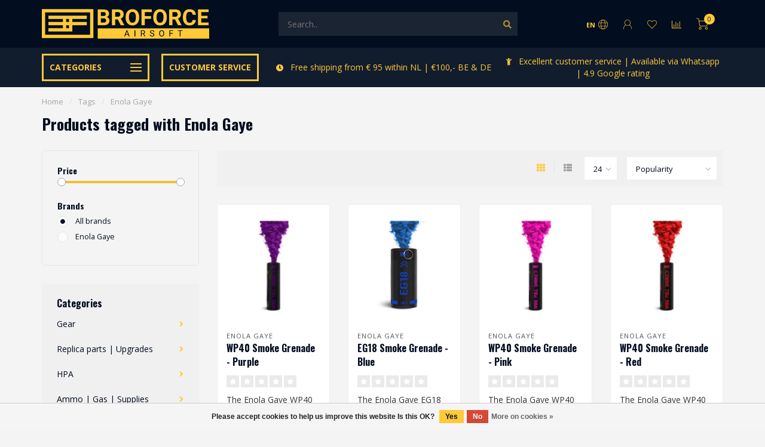

--- FILE ---
content_type: text/html;charset=utf-8
request_url: https://www.broforce-airsoft.nl/en/tags/enola-gaye/
body_size: 25019
content:
<!DOCTYPE html>
<html lang="en">
  <head>
    
    <meta charset="utf-8"/>
<!-- [START] 'blocks/head.rain' -->
<!--

  (c) 2008-2026 Lightspeed Netherlands B.V.
  http://www.lightspeedhq.com
  Generated: 14-01-2026 @ 12:35:55

-->
<link rel="canonical" href="https://www.broforce-airsoft.nl/en/tags/enola-gaye/"/>
<link rel="alternate" href="https://www.broforce-airsoft.nl/en/index.rss" type="application/rss+xml" title="New products"/>
<link href="https://cdn.webshopapp.com/assets/cookielaw.css?2025-02-20" rel="stylesheet" type="text/css"/>
<meta name="robots" content="noodp,noydir"/>
<meta property="og:url" content="https://www.broforce-airsoft.nl/en/tags/enola-gaye/?source=facebook"/>
<meta property="og:site_name" content="Broforce Airsoft"/>
<meta property="og:title" content="Enola Gaye"/>
<meta property="og:description" content="Airsoft webshop with a wide range of airsoft products and accessories."/>
<script src="https://app.dmws.plus/shop-assets/314846/dmws-plus-loader.js?id=b786811cc786692d19e42f8ba948c508"></script>
<!--[if lt IE 9]>
<script src="https://cdn.webshopapp.com/assets/html5shiv.js?2025-02-20"></script>
<![endif]-->
<!-- [END] 'blocks/head.rain' -->
    
        	  	              	    	    	    	    	    	         
        <title>Enola Gaye - Broforce Airsoft</title>
    
    <meta name="description" content="Airsoft webshop with a wide range of airsoft products and accessories." />
    <meta name="keywords" content="Enola, Gaye, Airsoft, Broforce Airsoft, webshop, free shipping" />
    
        
    <meta http-equiv="X-UA-Compatible" content="IE=edge">
    <meta name="viewport" content="width=device-width, initial-scale=1.0, maximum-scale=1.0, user-scalable=0">
    <meta name="apple-mobile-web-app-capable" content="yes">
    <meta name="apple-mobile-web-app-status-bar-style" content="black">
    
        	        
    <link rel="preconnect" href="https://ajax.googleapis.com">
		<link rel="preconnect" href="https://cdn.webshopapp.com/">
		<link rel="preconnect" href="https://assets.webshopapp.com">	
		<link rel="preconnect" href="https://fonts.googleapis.com">
		<link rel="preconnect" href="https://fonts.gstatic.com" crossorigin>
    <link rel="dns-prefetch" href="https://ajax.googleapis.com">
		<link rel="dns-prefetch" href="https://cdn.webshopapp.com/">
		<link rel="dns-prefetch" href="https://assets.webshopapp.com">	
		<link rel="dns-prefetch" href="https://fonts.googleapis.com">
		<link rel="dns-prefetch" href="https://fonts.gstatic.com" crossorigin>

    <link rel="shortcut icon" href="https://cdn.webshopapp.com/shops/314846/themes/176341/v/620968/assets/favicon.ico?20210331195100" type="image/x-icon" />
    
    <script src="//ajax.googleapis.com/ajax/libs/jquery/1.12.4/jquery.min.js"></script>
    <script>window.jQuery || document.write('<script src="https://cdn.webshopapp.com/shops/314846/themes/176341/assets/jquery-1-12-4-min.js?20260105153328">\x3C/script>')</script>
    
    <script>!navigator.userAgent.match('MSIE 10.0;') || document.write('<script src="https://cdn.webshopapp.com/shops/314846/themes/176341/assets/proto-polyfill.js?20260105153328">\x3C/script>')</script>
    <script>if(navigator.userAgent.indexOf("MSIE ") > -1 || navigator.userAgent.indexOf("Trident/") > -1) { document.write('<script src="https://cdn.webshopapp.com/shops/314846/themes/176341/assets/intersection-observer-polyfill.js?20260105153328">\x3C/script>') }</script>
    
    <link href="//fonts.googleapis.com/css?family=Open%20Sans:400,300,600,700|Oswald:300,400,600,700&amp;display=swap" rel="preload" as="style">
    <link href="//fonts.googleapis.com/css?family=Open%20Sans:400,300,600,700|Oswald:300,400,600,700&amp;display=swap" rel="stylesheet">
    
    <link rel="preload" href="https://cdn.webshopapp.com/shops/314846/themes/176341/assets/fontawesome-5-min.css?20260105153328" as="style">
    <link rel="stylesheet" href="https://cdn.webshopapp.com/shops/314846/themes/176341/assets/fontawesome-5-min.css?20260105153328">
    
    <link rel="preload" href="https://cdn.webshopapp.com/shops/314846/themes/176341/assets/bootstrap-min.css?20260105153328" as="style">
    <link rel="stylesheet" href="https://cdn.webshopapp.com/shops/314846/themes/176341/assets/bootstrap-min.css?20260105153328">
    
    <link rel="preload" as="script" href="https://cdn.webshopapp.com/assets/gui.js?2025-02-20">
    <script src="https://cdn.webshopapp.com/assets/gui.js?2025-02-20"></script>
    
    <link rel="preload" as="script" href="https://cdn.webshopapp.com/assets/gui-responsive-2-0.js?2025-02-20">
    <script src="https://cdn.webshopapp.com/assets/gui-responsive-2-0.js?2025-02-20"></script>
    
        
    <link rel="preload" href="https://cdn.webshopapp.com/shops/314846/themes/176341/assets/style.css?20260105153328" as="style">
    <link rel="stylesheet" href="https://cdn.webshopapp.com/shops/314846/themes/176341/assets/style.css?20260105153328" />
    
    <!-- User defined styles -->
    <link rel="preload" href="https://cdn.webshopapp.com/shops/314846/themes/176341/assets/settings.css?20260105153328" as="style">
    <link rel="preload" href="https://cdn.webshopapp.com/shops/314846/themes/176341/assets/custom.css?20260105153328" as="style">
    <link rel="stylesheet" href="https://cdn.webshopapp.com/shops/314846/themes/176341/assets/settings.css?20260105153328" />
    <link rel="stylesheet" href="https://cdn.webshopapp.com/shops/314846/themes/176341/assets/custom.css?20260105153328" />
    
    <script>
   var productStorage = {};
   var theme = {};

  </script>
    
    <link type="preload" src="https://cdn.webshopapp.com/shops/314846/themes/176341/assets/countdown-min.js?20260105153328" as="script">
    <link type="preload" src="https://cdn.webshopapp.com/shops/314846/themes/176341/assets/swiper-4-min.js?20260105153328" as="script">
    <link type="preload" src="https://cdn.webshopapp.com/shops/314846/themes/176341/assets/swiper-453.js?20260105153328" as="script">
    <link type="preload" src="https://cdn.webshopapp.com/shops/314846/themes/176341/assets/global.js?20260105153328" as="script">
    
            
      </head>
  <body class="layout-custom">
    <div class="body-content"><div class="overlay"><i class="fa fa-times"></i></div><header><div id="header-holder"><div class="container"><div id="header-content"><div class="header-left"><div class="categories-button small scroll scroll-nav hidden-sm hidden-xs hidden-xxs"><a href="https://www.broforce-airsoft.nl/en/"><div class="nav-icon"><div class="bar1"></div><div class="bar3"></div><span>Menu</span></div></a></div><div id="mobilenav" class="categories-button small mobile visible-sm visible-xs visible-xxs"><a href="https://www.broforce-airsoft.nl/en/"><div class="nav-icon"><div class="bar1"></div><div class="bar3"></div></div><span>Menu</span></a></div><span id="mobilesearch" class="visible-xxs visible-xs visible-sm"><a href="https://www.broforce-airsoft.nl/en/"><i class="fa fa-search" aria-hidden="true"></i></a></span><a href="https://www.broforce-airsoft.nl/en/" class="logo hidden-sm hidden-xs hidden-xxs"><img class="logo" src="https://cdn.webshopapp.com/shops/314846/themes/176341/v/621689/assets/logo.png?20210401233820" alt="Broforce Airsoft"></a></div><div class="header-center"><div class="search hidden-sm hidden-xs hidden-xxs"><form action="https://www.broforce-airsoft.nl/en/search/" class="searchform" method="get"><div class="search-holder"><input type="text" class="searchbox" name="q" placeholder="Search.." autocomplete="off"><i class="fa fa-search" aria-hidden="true"></i><i class="fa fa-times clearsearch" aria-hidden="true"></i></div></form><div class="searchcontent hidden-xs hidden-xxs"><div class="searchresults"></div><div class="more"><a href="#" class="search-viewall">View all results <span>(0)</span></a></div><div class="noresults">No products found</div></div></div><a href="https://www.broforce-airsoft.nl/en/" class="hidden-lg hidden-md hidden-xs hidden-xxs"><img class="logo" src="https://cdn.webshopapp.com/shops/314846/themes/176341/v/621689/assets/logo.png?20210401233820" alt="Broforce Airsoft"></a><a href="https://www.broforce-airsoft.nl/en/" class="visible-xxs visible-xs"><img class="logo" src="https://cdn.webshopapp.com/shops/314846/themes/176341/v/620968/assets/logo-mobile.png?20210331195100" alt="Broforce Airsoft"></a></div><div class="header-right text-right"><div class="user-actions hidden-sm hidden-xs hidden-xxs"><a href="#" class="header-link" data-fancy="fancy-locale-holder" data-fancy-type="flyout" data-tooltip title="Language & Currency" data-placement="bottom"><span class="current-lang">EN</span><i class="nova-icon nova-icon-globe"></i></a><a href="https://www.broforce-airsoft.nl/en/account/" class="account header-link" data-fancy="fancy-account-holder" data-tooltip title="My account" data-placement="bottom"><!-- <img src="https://cdn.webshopapp.com/shops/314846/themes/176341/assets/icon-user.svg?20260105153328" alt="My account" class="icon"> --><i class="nova-icon nova-icon-user"></i></a><a href="https://www.broforce-airsoft.nl/en/account/wishlist/" class="header-link" data-tooltip title="Wishlist" data-placement="bottom" data-fancy="fancy-account-holder"><i class="nova-icon nova-icon-heart"></i></a><a href="" class="header-link compare" data-fancy="fancy-compare-holder" data-fancy-type="flyout" data-tooltip title="Compare" data-placement="bottom"><i class="nova-icon nova-icon-chart"></i></a><div class="fancy-box flyout fancy-compare-holder"><div class="fancy-compare"><div class="row"><div class="col-md-12"><h4>Compare products</h4></div><div class="col-md-12"><p>You don&#039;t have any products added yet.</p></div></div></div></div><div class="fancy-box flyout fancy-locale-holder"><div class="fancy-locale"><div class=""><label for="">Choose your language</label><div class="flex-container middle"><div class="flex-col"><span class="flags en"></span></div><div class="flex-col flex-grow-1"><select id="" class="fancy-select" onchange="document.location=this.options[this.selectedIndex].getAttribute('data-url')"><option lang="nl" title="Nederlands" data-url="https://www.broforce-airsoft.nl/nl/go/category/">Nederlands</option><option lang="en" title="English" data-url="https://www.broforce-airsoft.nl/en/go/category/" selected="selected">English</option></select></div></div></div><div class="margin-top-half"><label for="">Choose your currency</label><div class="flex-container middle"><div class="flex-col"><span><strong>€</strong></span></div><div class="flex-col flex-grow-1"><select id="" class="fancy-select" onchange="document.location=this.options[this.selectedIndex].getAttribute('data-url')"><option data-url="https://www.broforce-airsoft.nl/en/session/currency/eur/" selected="selected">EUR</option></select></div></div></div></div></div></div><a href="https://www.broforce-airsoft.nl/en/cart/" class="cart header-link" data-fancy="fancy-cart-holder"><div class="cart-icon"><i class="nova-icon nova-icon-shopping-cart"></i><span id="qty" class="highlight-bg cart-total-qty shopping-cart">0</span></div></a></div></div></div></div><div class="cf"></div><div class="subheader-holder"><div class="container"><div class="subheader"><nav class="subheader-nav hidden-sm hidden-xs hidden-xxs"><div class="categories-button main">
          Categories
          <div class="nav-icon"><div class="bar1"></div><div class="bar2"></div><div class="bar3"></div></div></div><div class="nav-main-holder"><ul class="nav-main"><li class="nav-main-item"><a href="https://www.broforce-airsoft.nl/en/gear/" class="nav-main-item-name has-subs">
                            Gear
            </a><ul class="nav-main-sub full-width mega level-1"><li><div class="nav-main-sub-item-holder"><div class="container"><div class="row"><div class="col-md-3 nav-main-sub-item"><h5 class="nav-main-item category-title"><a href="https://www.broforce-airsoft.nl/en/gear/view-by-color/">View by color</a></h5><ul class="nav-mega-sub level-2"><li><a href="https://www.broforce-airsoft.nl/en/gear/view-by-color/multicam/">Multicam </a></li><li><a href="https://www.broforce-airsoft.nl/en/gear/view-by-color/tan-coyote-dark-earth-desert-khaki/">Tan | Coyote | Dark earth | Desert | Khaki</a></li><li><a href="https://www.broforce-airsoft.nl/en/gear/view-by-color/multicam-tropic-partizan/">Multicam tropic | Partizan</a></li><li><a href="https://www.broforce-airsoft.nl/en/gear/view-by-color/a-tacs-au-a-tacs-fg-everglade/">A-TACS AU | A-TACS FG | Everglade</a></li><li><a href="https://www.broforce-airsoft.nl/en/gear/view-by-color/multicam-black/">Multicam black</a></li><li><a href="https://www.broforce-airsoft.nl/en/gear/view-by-color/black/">Black</a></li><li><a href="https://www.broforce-airsoft.nl/en/gear/view-by-color/digital-camo-cad-acu-marpat-socom-flora/">Digital Camo (CAD, ACU, Marpat, Socom, Flora)</a></li><li><a href="https://www.broforce-airsoft.nl/en/gear/view-by-color/wolf-grey-solid-rock-grey/">Wolf Grey, Solid Rock, Grey </a></li><li><a href="https://www.broforce-airsoft.nl/en/gear/view-by-color/stone-desert-wuestentarn-tropentarn/">Stone Desert | Wüstentarn | Tropentarn </a></li><li><a href="https://www.broforce-airsoft.nl/en/gear/view-by-color/flecktarn-vegetato/">Flecktarn | Vegetato</a></li><li><a href="https://www.broforce-airsoft.nl/en/gear/view-by-color/navy/">Navy</a></li><li><a href="https://www.broforce-airsoft.nl/en/gear/view-by-color/lumberjack-check/">Lumberjack check</a></li><li><a href="https://www.broforce-airsoft.nl/en/gear/view-by-color/od-ranger-green-foliage-green-ral7013/">OD | Ranger Green | Foliage Green | RAL7013</a></li><li><a href="https://www.broforce-airsoft.nl/en/gear/view-by-color/woodland-cce/">Woodland | CCE</a></li><li><a href="https://www.broforce-airsoft.nl/en/gear/view-by-color/others/">Others</a></li></ul></div><div class="col-md-3 nav-main-sub-item"><h5 class="nav-main-item category-title"><a href="https://www.broforce-airsoft.nl/en/gear/tactical-gear/">Tactical gear</a></h5><ul class="nav-mega-sub level-2"><li><a href="https://www.broforce-airsoft.nl/en/gear/tactical-gear/vests-rigs/">Vests | Rigs</a></li><li><a href="https://www.broforce-airsoft.nl/en/gear/tactical-gear/pouches-panels/">Pouches | Panels</a></li><li><a href="https://www.broforce-airsoft.nl/en/gear/tactical-gear/combat-belts-cummerbund/">Combat belts | Cummerbund</a></li><li><a href="https://www.broforce-airsoft.nl/en/gear/tactical-gear/slings-sling-mounts/">Slings | Sling mounts</a></li><li><a href="https://www.broforce-airsoft.nl/en/gear/tactical-gear/holsters/">Holsters</a></li><li><a href="https://www.broforce-airsoft.nl/en/gear/tactical-gear/camouflage/">Camouflage</a></li><li><a href="https://www.broforce-airsoft.nl/en/gear/tactical-gear/helmet-covers/">Helmet covers</a></li><li><a href="https://www.broforce-airsoft.nl/en/gear/tactical-gear/communication/">Communication</a></li><li><a href="https://www.broforce-airsoft.nl/en/gear/tactical-gear/backpacks/">Backpacks</a></li><li><a href="https://www.broforce-airsoft.nl/en/gear/tactical-gear/hydration-accessories/">Hydration accessories</a></li></ul></div><div class="col-md-3 nav-main-sub-item"><h5 class="nav-main-item category-title"><a href="https://www.broforce-airsoft.nl/en/gear/clothing-tactical/">Clothing (tactical)</a></h5><ul class="nav-mega-sub level-2"><li><a href="https://www.broforce-airsoft.nl/en/gear/clothing-tactical/suits-combat/">Suits (combat)</a></li><li><a href="https://www.broforce-airsoft.nl/en/gear/clothing-tactical/shirts-combat/">Shirts (combat)</a></li><li><a href="https://www.broforce-airsoft.nl/en/gear/clothing-tactical/pants-combat/">Pants (combat)</a></li><li><a href="https://www.broforce-airsoft.nl/en/gear/clothing-tactical/t-shirts-combat/">T-shirts (combat)</a></li><li><a href="https://www.broforce-airsoft.nl/en/gear/clothing-tactical/sweaters/">Sweaters</a></li><li><a href="https://www.broforce-airsoft.nl/en/gear/clothing-tactical/coats/">Coats</a></li><li><a href="https://www.broforce-airsoft.nl/en/gear/clothing-tactical/headwear/">Headwear</a></li><li><a href="https://www.broforce-airsoft.nl/en/gear/clothing-tactical/scarfs/">Scarfs</a></li><li><a href="https://www.broforce-airsoft.nl/en/gear/clothing-tactical/gloves/">Gloves</a></li><li><a href="https://www.broforce-airsoft.nl/en/gear/clothing-tactical/shoes/">Shoes</a></li><li><a href="https://www.broforce-airsoft.nl/en/gear/clothing-tactical/socks/">Socks</a></li><li><a href="https://www.broforce-airsoft.nl/en/gear/clothing-tactical/accessories/">Accessories</a></li></ul></div><div class="col-md-3 nav-main-sub-item"><h5 class="nav-main-item category-title"><a href="https://www.broforce-airsoft.nl/en/gear/protection/">Protection</a></h5><ul class="nav-mega-sub level-2"><li><a href="https://www.broforce-airsoft.nl/en/gear/protection/protective-eyewear/">Protective eyewear</a></li><li><a href="https://www.broforce-airsoft.nl/en/gear/protection/face-and-neck-protection/">Face and neck protection</a></li><li><a href="https://www.broforce-airsoft.nl/en/gear/protection/head-protection/">Head protection</a></li><li><a href="https://www.broforce-airsoft.nl/en/gear/protection/knee-elbow-pads/">Knee | Elbow pads</a></li><li><a href="https://www.broforce-airsoft.nl/en/gear/protection/shoes/">Shoes</a></li><li><a href="https://www.broforce-airsoft.nl/en/gear/protection/gloves/">Gloves</a></li><li><a href="https://www.broforce-airsoft.nl/en/gear/protection/replica-protection/">Replica protection</a></li></ul></div><div class="cf"></div><div class="col-md-3 nav-main-sub-item"><h5 class="nav-main-item category-title"><a href="https://www.broforce-airsoft.nl/en/gear/accessories/">Accessories</a></h5><ul class="nav-mega-sub level-2"><li><a href="https://www.broforce-airsoft.nl/en/gear/accessories/patches/">Patches</a></li><li><a href="https://www.broforce-airsoft.nl/en/gear/accessories/deadrags/">Deadrags</a></li></ul></div></div></div></div></li></ul></li><li class="nav-main-item"><a href="https://www.broforce-airsoft.nl/en/replica-parts-upgrades/" class="nav-main-item-name has-subs">
                            Replica parts | Upgrades
            </a><ul class="nav-main-sub full-width mega level-1"><li><div class="nav-main-sub-item-holder"><div class="container"><div class="row"><div class="col-md-3 nav-main-sub-item"><h5 class="nav-main-item category-title"><a href="https://www.broforce-airsoft.nl/en/replica-parts-upgrades/external-parts-upgrades/">External parts | Upgrades</a></h5><ul class="nav-mega-sub level-2"><li><a href="https://www.broforce-airsoft.nl/en/replica-parts-upgrades/external-parts-upgrades/optics/">Optics</a></li><li><a href="https://www.broforce-airsoft.nl/en/replica-parts-upgrades/external-parts-upgrades/magnifiers/">Magnifiers</a></li><li><a href="https://www.broforce-airsoft.nl/en/replica-parts-upgrades/external-parts-upgrades/sights/">Sights</a></li><li><a href="https://www.broforce-airsoft.nl/en/replica-parts-upgrades/external-parts-upgrades/grips-pistol-grips/">Grips | Pistol Grips</a></li><li><a href="https://www.broforce-airsoft.nl/en/replica-parts-upgrades/external-parts-upgrades/peq-boxes/">Peq boxes</a></li><li><a href="https://www.broforce-airsoft.nl/en/replica-parts-upgrades/external-parts-upgrades/silencers-amplifiers-silencer-covers-adapters/">Silencers | Amplifiers | Silencer covers | Adapters</a></li><li><a href="https://www.broforce-airsoft.nl/en/replica-parts-upgrades/external-parts-upgrades/flash-hiders/">Flash Hiders</a></li><li><a href="https://www.broforce-airsoft.nl/en/replica-parts-upgrades/external-parts-upgrades/tracer-units/">Tracer units</a></li><li><a href="https://www.broforce-airsoft.nl/en/replica-parts-upgrades/external-parts-upgrades/flashlights/">Flashlights</a></li><li><a href="https://www.broforce-airsoft.nl/en/replica-parts-upgrades/external-parts-upgrades/lasers/">Lasers</a></li><li><a href="https://www.broforce-airsoft.nl/en/replica-parts-upgrades/external-parts-upgrades/bi-pods/">Bi-pods</a></li><li><a href="https://www.broforce-airsoft.nl/en/replica-parts-upgrades/external-parts-upgrades/mounts-switches/">Mounts | Switches</a></li><li><a href="https://www.broforce-airsoft.nl/en/replica-parts-upgrades/external-parts-upgrades/mounting-rails-rail-covers/">Mounting rails | Rail covers</a></li><li><a href="https://www.broforce-airsoft.nl/en/replica-parts-upgrades/external-parts-upgrades/ris-rails-handguards/">Ris | Rails | Handguards</a></li><li><a href="https://www.broforce-airsoft.nl/en/replica-parts-upgrades/external-parts-upgrades/outer-barrels-extensions/">Outer barrels | Extensions</a></li><li><a href="https://www.broforce-airsoft.nl/en/replica-parts-upgrades/external-parts-upgrades/stocks-risers-buffer-tubes/">Stocks | Risers | Buffer tubes</a></li><li><a href="https://www.broforce-airsoft.nl/en/replica-parts-upgrades/external-parts-upgrades/battery-extension-units/">Battery Extension Units</a></li><li><a href="https://www.broforce-airsoft.nl/en/replica-parts-upgrades/external-parts-upgrades/swivels/">Swivels</a></li><li><a href="https://www.broforce-airsoft.nl/en/replica-parts-upgrades/external-parts-upgrades/body-parts/">Body parts</a></li><li><a href="https://www.broforce-airsoft.nl/en/replica-parts-upgrades/external-parts-upgrades/dress-up-kits/">Dress-up kits</a></li></ul></div><div class="col-md-3 nav-main-sub-item"><h5 class="nav-main-item category-title"><a href="https://www.broforce-airsoft.nl/en/replica-parts-upgrades/aeg-parts-upgrades/">AEG parts | Upgrades</a></h5><ul class="nav-mega-sub level-2"><li><a href="https://www.broforce-airsoft.nl/en/replica-parts-upgrades/aeg-parts-upgrades/upgrade-sets/">Upgrade sets</a></li><li><a href="https://www.broforce-airsoft.nl/en/replica-parts-upgrades/aeg-parts-upgrades/inner-barrels/">Inner barrels</a></li><li><a href="https://www.broforce-airsoft.nl/en/replica-parts-upgrades/aeg-parts-upgrades/hopup-buckings/">Hopup | Buckings</a></li><li><a href="https://www.broforce-airsoft.nl/en/replica-parts-upgrades/aeg-parts-upgrades/electronic/">Electronic</a></li><li><a href="https://www.broforce-airsoft.nl/en/replica-parts-upgrades/aeg-parts-upgrades/springs-guides/">Springs | Guides</a></li><li><a href="https://www.broforce-airsoft.nl/en/replica-parts-upgrades/aeg-parts-upgrades/pistons-piston-heads/">Pistons | Piston heads</a></li><li><a href="https://www.broforce-airsoft.nl/en/replica-parts-upgrades/aeg-parts-upgrades/nozzles/">Nozzles</a></li><li><a href="https://www.broforce-airsoft.nl/en/replica-parts-upgrades/aeg-parts-upgrades/cylinders-heads/">Cylinders | Heads</a></li><li><a href="https://www.broforce-airsoft.nl/en/replica-parts-upgrades/aeg-parts-upgrades/triggers/">Triggers</a></li><li><a href="https://www.broforce-airsoft.nl/en/replica-parts-upgrades/aeg-parts-upgrades/selector-plates/">Selector plates</a></li><li><a href="https://www.broforce-airsoft.nl/en/replica-parts-upgrades/aeg-parts-upgrades/safety-levers/">Safety Levers</a></li><li><a href="https://www.broforce-airsoft.nl/en/replica-parts-upgrades/aeg-parts-upgrades/tappet-plates/">Tappet plates</a></li><li><a href="https://www.broforce-airsoft.nl/en/replica-parts-upgrades/aeg-parts-upgrades/anti-reversal-latch/">Anti reversal latch</a></li><li><a href="https://www.broforce-airsoft.nl/en/replica-parts-upgrades/aeg-parts-upgrades/cut-of-lever/">Cut-of lever</a></li><li><a href="https://www.broforce-airsoft.nl/en/replica-parts-upgrades/aeg-parts-upgrades/shims/">Shims</a></li><li><a href="https://www.broforce-airsoft.nl/en/replica-parts-upgrades/aeg-parts-upgrades/gears/">Gears</a></li><li><a href="https://www.broforce-airsoft.nl/en/replica-parts-upgrades/aeg-parts-upgrades/bearings-bushings/">Bearings | Bushings</a></li><li><a href="https://www.broforce-airsoft.nl/en/replica-parts-upgrades/aeg-parts-upgrades/gearboxes-internals/">Gearboxes | Internals</a></li><li><a href="https://www.broforce-airsoft.nl/en/replica-parts-upgrades/aeg-parts-upgrades/motors/">Motors</a></li><li><a href="https://www.broforce-airsoft.nl/en/replica-parts-upgrades/aeg-parts-upgrades/maintenance/">Maintenance</a></li><li><a href="https://www.broforce-airsoft.nl/en/replica-parts-upgrades/aeg-parts-upgrades/other-parts/">Other parts</a></li></ul></div><div class="col-md-3 nav-main-sub-item"><h5 class="nav-main-item category-title"><a href="https://www.broforce-airsoft.nl/en/replica-parts-upgrades/gbb-pistol-parts-upgrades/">GBB (pistol) parts | Upgrades</a></h5><ul class="nav-mega-sub level-2"><li><a href="https://www.broforce-airsoft.nl/en/replica-parts-upgrades/gbb-pistol-parts-upgrades/attachments-rails-accessoires/">Attachments | Rails | Accessoires</a></li><li><a href="https://www.broforce-airsoft.nl/en/replica-parts-upgrades/gbb-pistol-parts-upgrades/flashlights/">Flashlights</a></li><li><a href="https://www.broforce-airsoft.nl/en/replica-parts-upgrades/gbb-pistol-parts-upgrades/hopups-chambers-buckings/">Hopups chambers | Buckings</a></li><li><a href="https://www.broforce-airsoft.nl/en/replica-parts-upgrades/gbb-pistol-parts-upgrades/valves/">Valves</a></li><li><a href="https://www.broforce-airsoft.nl/en/replica-parts-upgrades/gbb-pistol-parts-upgrades/triggers/">Triggers</a></li><li><a href="https://www.broforce-airsoft.nl/en/replica-parts-upgrades/gbb-pistol-parts-upgrades/nozzles-parts/">Nozzles | Parts </a></li><li><a href="https://www.broforce-airsoft.nl/en/replica-parts-upgrades/gbb-pistol-parts-upgrades/short-stroke-kits/">Short Stroke Kits </a></li><li><a href="https://www.broforce-airsoft.nl/en/replica-parts-upgrades/gbb-pistol-parts-upgrades/barrels/">Barrels </a></li><li><a href="https://www.broforce-airsoft.nl/en/replica-parts-upgrades/gbb-pistol-parts-upgrades/sledes/">Sledes</a></li><li><a href="https://www.broforce-airsoft.nl/en/replica-parts-upgrades/gbb-pistol-parts-upgrades/spring-guides/">Spring guides</a></li><li><a href="https://www.broforce-airsoft.nl/en/replica-parts-upgrades/gbb-pistol-parts-upgrades/magazine-parts/">Magazine parts</a></li><li><a href="https://www.broforce-airsoft.nl/en/replica-parts-upgrades/gbb-pistol-parts-upgrades/magazine-releases/">Magazine releases</a></li><li><a href="https://www.broforce-airsoft.nl/en/replica-parts-upgrades/gbb-pistol-parts-upgrades/magazine-catch/">Magazine catch</a></li><li><a href="https://www.broforce-airsoft.nl/en/replica-parts-upgrades/gbb-pistol-parts-upgrades/magwells/">Magwells</a></li><li><a href="https://www.broforce-airsoft.nl/en/replica-parts-upgrades/gbb-pistol-parts-upgrades/thumb-stoppers/">Thumb stoppers</a></li><li><a href="https://www.broforce-airsoft.nl/en/replica-parts-upgrades/gbb-pistol-parts-upgrades/compensators/">Compensators</a></li><li><a href="https://www.broforce-airsoft.nl/en/replica-parts-upgrades/gbb-pistol-parts-upgrades/hamers-hamersets/">Hamers | Hamersets</a></li><li><a href="https://www.broforce-airsoft.nl/en/replica-parts-upgrades/gbb-pistol-parts-upgrades/other/">Other</a></li><li><a href="https://www.broforce-airsoft.nl/en/replica-parts-upgrades/gbb-pistol-parts-upgrades/maintenance/">Maintenance</a></li><li><a href="https://www.broforce-airsoft.nl/en/replica-parts-upgrades/gbb-pistol-parts-upgrades/rails/">Rails</a></li></ul></div><div class="col-md-3 nav-main-sub-item"><h5 class="nav-main-item category-title"><a href="https://www.broforce-airsoft.nl/en/replica-parts-upgrades/sniper-parts-upgrades/">Sniper parts | Upgrades</a></h5><ul class="nav-mega-sub level-2"><li><a href="https://www.broforce-airsoft.nl/en/replica-parts-upgrades/sniper-parts-upgrades/inner-barrels/">Inner barrels</a></li><li><a href="https://www.broforce-airsoft.nl/en/replica-parts-upgrades/sniper-parts-upgrades/outer-barrels/">Outer barrels</a></li><li><a href="https://www.broforce-airsoft.nl/en/replica-parts-upgrades/sniper-parts-upgrades/barrel-spacers/">Barrel spacers</a></li><li><a href="https://www.broforce-airsoft.nl/en/replica-parts-upgrades/sniper-parts-upgrades/springs/">Springs</a></li><li><a href="https://www.broforce-airsoft.nl/en/replica-parts-upgrades/sniper-parts-upgrades/spring-guides/"> Spring guides</a></li><li><a href="https://www.broforce-airsoft.nl/en/replica-parts-upgrades/sniper-parts-upgrades/hopup-buckings/">Hopup | Buckings</a></li><li><a href="https://www.broforce-airsoft.nl/en/replica-parts-upgrades/sniper-parts-upgrades/pistons-heads/">Pistons | Heads</a></li><li><a href="https://www.broforce-airsoft.nl/en/replica-parts-upgrades/sniper-parts-upgrades/cylinder-heads/">Cylinder | Heads</a></li><li><a href="https://www.broforce-airsoft.nl/en/replica-parts-upgrades/sniper-parts-upgrades/trigger-boxes/">Trigger boxes</a></li><li><a href="https://www.broforce-airsoft.nl/en/replica-parts-upgrades/sniper-parts-upgrades/bold-handles/">Bold handles</a></li><li><a href="https://www.broforce-airsoft.nl/en/replica-parts-upgrades/sniper-parts-upgrades/enhancement-parts/">Enhancement parts</a></li><li><a href="https://www.broforce-airsoft.nl/en/replica-parts-upgrades/sniper-parts-upgrades/upgrade-kits/">Upgrade kits </a></li><li><a href="https://www.broforce-airsoft.nl/en/replica-parts-upgrades/sniper-parts-upgrades/power-bolds/">Power bolds</a></li><li><a href="https://www.broforce-airsoft.nl/en/replica-parts-upgrades/sniper-parts-upgrades/adapters/">Adapters</a></li><li><a href="https://www.broforce-airsoft.nl/en/replica-parts-upgrades/sniper-parts-upgrades/receivers/">Receivers</a></li><li><a href="https://www.broforce-airsoft.nl/en/replica-parts-upgrades/sniper-parts-upgrades/stocks/">Stocks</a></li><li><a href="https://www.broforce-airsoft.nl/en/replica-parts-upgrades/sniper-parts-upgrades/accessories/">Accessories</a></li><li><a href="https://www.broforce-airsoft.nl/en/replica-parts-upgrades/sniper-parts-upgrades/rails/">Rails</a></li></ul></div><div class="cf"></div></div></div></div></li></ul></li><li class="nav-main-item"><a href="https://www.broforce-airsoft.nl/en/hpa/" class="nav-main-item-name has-subs">
                            HPA
            </a><ul class="nav-main-sub full-width mega level-1"><li><div class="nav-main-sub-item-holder"><div class="container"><div class="row"><div class="col-md-3 nav-main-sub-item"><h5 class="nav-main-item category-title"><a href="https://www.broforce-airsoft.nl/en/hpa/hpa-pistol/">Hpa | Pistol</a></h5><ul class="nav-mega-sub level-2"><li><a href="https://www.broforce-airsoft.nl/en/hpa/hpa-pistol/adapters/">Adapters</a></li></ul></div><div class="col-md-3 nav-main-sub-item"><h5 class="nav-main-item category-title"><a href="https://www.broforce-airsoft.nl/en/hpa/hpa-aeg/">Hpa | AEG</a></h5><ul class="nav-mega-sub level-2"><li><a href="https://www.broforce-airsoft.nl/en/hpa/hpa-aeg/engines/">Engines</a></li></ul></div><div class="col-md-3 nav-main-sub-item"><h5 class="nav-main-item category-title"><a href="https://www.broforce-airsoft.nl/en/hpa/hpa-sniper-rifle/">Hpa | Sniper Rifle</a></h5><ul class="nav-mega-sub level-2"><li><a href="https://www.broforce-airsoft.nl/en/hpa/hpa-sniper-rifle/engines/">Engines</a></li></ul></div><div class="col-md-3 nav-main-sub-item"><h5 class="nav-main-item category-title"><a href="https://www.broforce-airsoft.nl/en/hpa/other/">Other</a></h5><ul class="nav-mega-sub level-2"><li><a href="https://www.broforce-airsoft.nl/en/hpa/other/regulators-airlines/">Regulators | Airlines</a></li><li><a href="https://www.broforce-airsoft.nl/en/hpa/other/bottles/">Bottles</a></li><li><a href="https://www.broforce-airsoft.nl/en/hpa/other/parts-accessoiries/">Parts | Accessoiries </a></li><li><a href="https://www.broforce-airsoft.nl/en/hpa/other/stocks/">Stocks</a></li></ul></div><div class="cf"></div></div></div></div></li></ul></li><li class="nav-main-item"><a href="https://www.broforce-airsoft.nl/en/ammo-gas-supplies/" class="nav-main-item-name has-subs">
                            Ammo | Gas | Supplies
            </a><ul class="nav-main-sub full-width mega level-1"><li><div class="nav-main-sub-item-holder"><div class="container"><div class="row"><div class="col-md-3 nav-main-sub-item"><h5 class="nav-main-item category-title"><a href="https://www.broforce-airsoft.nl/en/ammo-gas-supplies/bbs/">BB&#039;s</a></h5><ul class="nav-mega-sub level-2"><li><a href="https://www.broforce-airsoft.nl/en/ammo-gas-supplies/bbs/020g/">0.20g</a></li><li><a href="https://www.broforce-airsoft.nl/en/ammo-gas-supplies/bbs/023g/">0.23g</a></li><li><a href="https://www.broforce-airsoft.nl/en/ammo-gas-supplies/bbs/025g/">0.25g</a></li><li><a href="https://www.broforce-airsoft.nl/en/ammo-gas-supplies/bbs/028g/">0.28g</a></li><li><a href="https://www.broforce-airsoft.nl/en/ammo-gas-supplies/bbs/030g/">0.30g</a></li><li><a href="https://www.broforce-airsoft.nl/en/ammo-gas-supplies/bbs/032g/">0.32g</a></li><li><a href="https://www.broforce-airsoft.nl/en/ammo-gas-supplies/bbs/033g/">0.33g</a></li><li><a href="https://www.broforce-airsoft.nl/en/ammo-gas-supplies/bbs/036g/">0.36g</a></li><li><a href="https://www.broforce-airsoft.nl/en/ammo-gas-supplies/bbs/040g/">0.40g</a></li><li><a href="https://www.broforce-airsoft.nl/en/ammo-gas-supplies/bbs/043g/">0.43g</a></li><li><a href="https://www.broforce-airsoft.nl/en/ammo-gas-supplies/bbs/045g/">0.45g</a></li><li><a href="https://www.broforce-airsoft.nl/en/ammo-gas-supplies/bbs/046g/">0.46g</a></li></ul></div><div class="col-md-3 nav-main-sub-item"><h5 class="nav-main-item category-title"><a href="https://www.broforce-airsoft.nl/en/ammo-gas-supplies/tracer-bbs/">Tracer BB&#039;s </a></h5><ul class="nav-mega-sub level-2"><li><a href="https://www.broforce-airsoft.nl/en/ammo-gas-supplies/tracer-bbs/020g-tracer/">0.20g tracer</a></li><li><a href="https://www.broforce-airsoft.nl/en/ammo-gas-supplies/tracer-bbs/025g-tracer/">0.25g tracer</a></li><li><a href="https://www.broforce-airsoft.nl/en/ammo-gas-supplies/tracer-bbs/028g-tracer/">0.28g tracer</a></li><li><a href="https://www.broforce-airsoft.nl/en/ammo-gas-supplies/tracer-bbs/030g-tracer/">0.30g tracer</a></li></ul></div><div class="col-md-3 nav-main-sub-item"><h5 class="nav-main-item category-title"><a href="https://www.broforce-airsoft.nl/en/ammo-gas-supplies/steel-bbs-45mm/">Steel BB&#039;s (4.5MM)</a></h5></div><div class="col-md-3 nav-main-sub-item"><h5 class="nav-main-item category-title"><a href="https://www.broforce-airsoft.nl/en/ammo-gas-supplies/gas-co2/">Gas | CO2</a></h5><ul class="nav-mega-sub level-2"><li><a href="https://www.broforce-airsoft.nl/en/ammo-gas-supplies/gas-co2/gas/">Gas</a></li><li><a href="https://www.broforce-airsoft.nl/en/ammo-gas-supplies/gas-co2/co2-cartridges/">CO2 cartridges</a></li><li><a href="https://www.broforce-airsoft.nl/en/ammo-gas-supplies/gas-co2/co2-refill-chargers/">CO2 refill chargers</a></li></ul></div><div class="cf"></div><div class="col-md-3 nav-main-sub-item"><h5 class="nav-main-item category-title"><a href="https://www.broforce-airsoft.nl/en/ammo-gas-supplies/chronographs/">Chronographs </a></h5></div><div class="col-md-3 nav-main-sub-item"><h5 class="nav-main-item category-title"><a href="https://www.broforce-airsoft.nl/en/ammo-gas-supplies/speedloaders/">Speedloaders </a></h5></div></div></div></div></li></ul></li><li class="nav-main-item"><a href="https://www.broforce-airsoft.nl/en/magazines/" class="nav-main-item-name has-subs">
                            Magazines
            </a><ul class="nav-main-sub full-width mega level-1"><li><div class="nav-main-sub-item-holder"><div class="container"><div class="row"><div class="col-md-3 nav-main-sub-item"><h5 class="nav-main-item category-title"><a href="https://www.broforce-airsoft.nl/en/magazines/aeg/">AEG</a></h5><ul class="nav-mega-sub level-2"><li><a href="https://www.broforce-airsoft.nl/en/magazines/aeg/lowcap/">Lowcap</a></li><li><a href="https://www.broforce-airsoft.nl/en/magazines/aeg/midcap/">Midcap</a></li><li><a href="https://www.broforce-airsoft.nl/en/magazines/aeg/hicap/">Hicap</a></li><li><a href="https://www.broforce-airsoft.nl/en/magazines/aeg/flashmag/">Flashmag</a></li><li><a href="https://www.broforce-airsoft.nl/en/magazines/aeg/drummags-boxmags/">Drummags | Boxmags</a></li><li><a href="https://www.broforce-airsoft.nl/en/magazines/aeg/realcap/">Realcap</a></li></ul></div><div class="col-md-3 nav-main-sub-item"><h5 class="nav-main-item category-title"><a href="https://www.broforce-airsoft.nl/en/magazines/pistool/">Pistool</a></h5><ul class="nav-mega-sub level-2"><li><a href="https://www.broforce-airsoft.nl/en/magazines/pistool/gbb/">GBB</a></li><li><a href="https://www.broforce-airsoft.nl/en/magazines/pistool/co2/">CO2</a></li><li><a href="https://www.broforce-airsoft.nl/en/magazines/pistool/aep/">AEP</a></li><li><a href="https://www.broforce-airsoft.nl/en/magazines/pistool/ebb/">EBB</a></li><li><a href="https://www.broforce-airsoft.nl/en/magazines/pistool/gnb/">GNB</a></li></ul></div><div class="col-md-3 nav-main-sub-item"><h5 class="nav-main-item category-title"><a href="https://www.broforce-airsoft.nl/en/magazines/diverse/">Diverse</a></h5><ul class="nav-mega-sub level-2"><li><a href="https://www.broforce-airsoft.nl/en/magazines/diverse/gbb-rifles/">GBB Rifles</a></li><li><a href="https://www.broforce-airsoft.nl/en/magazines/diverse/gbb-smg/">GBB SMG</a></li><li><a href="https://www.broforce-airsoft.nl/en/magazines/diverse/sniper/">Sniper</a></li><li><a href="https://www.broforce-airsoft.nl/en/magazines/diverse/shotgun/">Shotgun</a></li><li><a href="https://www.broforce-airsoft.nl/en/magazines/diverse/co2-smg/">CO2 SMG</a></li><li><a href="https://www.broforce-airsoft.nl/en/magazines/diverse/revolver/">Revolver</a></li><li><a href="https://www.broforce-airsoft.nl/en/magazines/diverse/grenade-launchers/">Grenade Launchers</a></li><li><a href="https://www.broforce-airsoft.nl/en/magazines/diverse/airgun-45mm/">Airgun 4.5mm</a></li></ul></div><div class="col-md-3 nav-main-sub-item"><h5 class="nav-main-item category-title"><a href="https://www.broforce-airsoft.nl/en/magazines/accessories/">Accessories</a></h5><ul class="nav-mega-sub level-2"><li><a href="https://www.broforce-airsoft.nl/en/magazines/accessories/speed-loaders/">Speed loaders</a></li><li><a href="https://www.broforce-airsoft.nl/en/magazines/accessories/magpull/">Magpull</a></li></ul></div><div class="cf"></div><div class="col-md-3 nav-main-sub-item"><h5 class="nav-main-item category-title"><a href="https://www.broforce-airsoft.nl/en/magazines/magazine-parts/">Magazine parts</a></h5><ul class="nav-mega-sub level-2"><li><a href="https://www.broforce-airsoft.nl/en/magazines/magazine-parts/springs/">Springs</a></li></ul></div></div></div></div></li></ul></li><li class="nav-main-item"><a href="https://www.broforce-airsoft.nl/en/batteries-chargers/" class="nav-main-item-name has-subs">
                            Batteries | Chargers
            </a><ul class="nav-main-sub full-width mega level-1"><li><div class="nav-main-sub-item-holder"><div class="container"><div class="row"><div class="col-md-3 nav-main-sub-item"><h5 class="nav-main-item category-title"><a href="https://www.broforce-airsoft.nl/en/batteries-chargers/84v-nimh/">8.4V NiMH</a></h5></div><div class="col-md-3 nav-main-sub-item"><h5 class="nav-main-item category-title"><a href="https://www.broforce-airsoft.nl/en/batteries-chargers/96v-nimh/">9.6V NiMH</a></h5></div><div class="col-md-3 nav-main-sub-item"><h5 class="nav-main-item category-title"><a href="https://www.broforce-airsoft.nl/en/batteries-chargers/74v-lipo/">7.4V Lipo</a></h5></div><div class="col-md-3 nav-main-sub-item"><h5 class="nav-main-item category-title"><a href="https://www.broforce-airsoft.nl/en/batteries-chargers/111v-lipo/">11.1V Lipo</a></h5></div><div class="cf"></div><div class="col-md-3 nav-main-sub-item"><h5 class="nav-main-item category-title"><a href="https://www.broforce-airsoft.nl/en/batteries-chargers/others/">Others</a></h5></div><div class="col-md-3 nav-main-sub-item"><h5 class="nav-main-item category-title"><a href="https://www.broforce-airsoft.nl/en/batteries-chargers/battery-chargers/">Battery chargers</a></h5></div><div class="col-md-3 nav-main-sub-item"><h5 class="nav-main-item category-title"><a href="https://www.broforce-airsoft.nl/en/batteries-chargers/adapters/">Adapters</a></h5></div></div></div></div></li></ul></li><li class="nav-main-item"><a href="https://www.broforce-airsoft.nl/en/outdoor/" class="nav-main-item-name has-subs">
                            Outdoor
            </a><ul class="nav-main-sub full-width mega level-1"><li><div class="nav-main-sub-item-holder"><div class="container"><div class="row"><div class="col-md-3 nav-main-sub-item"><h5 class="nav-main-item category-title"><a href="https://www.broforce-airsoft.nl/en/outdoor/survival/">Survival</a></h5><ul class="nav-mega-sub level-2"><li><a href="https://www.broforce-airsoft.nl/en/outdoor/survival/fire/">Fire</a></li><li><a href="https://www.broforce-airsoft.nl/en/outdoor/survival/hydration/">Hydration</a></li><li><a href="https://www.broforce-airsoft.nl/en/outdoor/survival/cutlery/">Cutlery</a></li><li><a href="https://www.broforce-airsoft.nl/en/outdoor/survival/binoculars/">Binoculars</a></li></ul></div><div class="col-md-3 nav-main-sub-item"><h5 class="nav-main-item category-title"><a href="https://www.broforce-airsoft.nl/en/outdoor/field-equipment/">Field Equipment</a></h5><ul class="nav-mega-sub level-2"><li><a href="https://www.broforce-airsoft.nl/en/outdoor/field-equipment/hygiene/">Hygiene</a></li><li><a href="https://www.broforce-airsoft.nl/en/outdoor/field-equipment/paracord/">Paracord</a></li><li><a href="https://www.broforce-airsoft.nl/en/outdoor/field-equipment/camouflage/">Camouflage</a></li></ul></div><div class="col-md-3 nav-main-sub-item"><h5 class="nav-main-item category-title"><a href="https://www.broforce-airsoft.nl/en/outdoor/knives-and-tools/">Knives and Tools</a></h5><ul class="nav-mega-sub level-2"><li><a href="https://www.broforce-airsoft.nl/en/outdoor/knives-and-tools/knives/">Knives</a></li><li><a href="https://www.broforce-airsoft.nl/en/outdoor/knives-and-tools/dummy-knifes/">Dummy knifes</a></li><li><a href="https://www.broforce-airsoft.nl/en/outdoor/knives-and-tools/machetes/">Machetes</a></li><li><a href="https://www.broforce-airsoft.nl/en/outdoor/knives-and-tools/multi-tools/">Multi Tools</a></li><li><a href="https://www.broforce-airsoft.nl/en/outdoor/knives-and-tools/tools/">Tools</a></li><li><a href="https://www.broforce-airsoft.nl/en/outdoor/knives-and-tools/axes/">Axes</a></li><li><a href="https://www.broforce-airsoft.nl/en/outdoor/knives-and-tools/shovels/">Shovels</a></li><li><a href="https://www.broforce-airsoft.nl/en/outdoor/knives-and-tools/kubotan/">Kubotan</a></li><li><a href="https://www.broforce-airsoft.nl/en/outdoor/knives-and-tools/knive-sharpners/">Knive Sharpners</a></li></ul></div></div></div></div></li></ul></li><li class="nav-main-item"><a href="https://www.broforce-airsoft.nl/en/accessories/" class="nav-main-item-name has-subs">
                            Accessories
            </a><ul class="nav-main-sub full-width mega level-1"><li><div class="nav-main-sub-item-holder"><div class="container"><div class="row"><div class="col-md-3 nav-main-sub-item"><h5 class="nav-main-item category-title"><a href="https://www.broforce-airsoft.nl/en/accessories/targets/">Targets</a></h5><ul class="nav-mega-sub level-2"><li><a href="https://www.broforce-airsoft.nl/en/accessories/targets/box-targets/">Box targets</a></li><li><a href="https://www.broforce-airsoft.nl/en/accessories/targets/standing-targets/">Standing targets</a></li><li><a href="https://www.broforce-airsoft.nl/en/accessories/targets/shooting-cards/">Shooting cards</a></li></ul></div><div class="col-md-3 nav-main-sub-item"><h5 class="nav-main-item category-title"><a href="https://www.broforce-airsoft.nl/en/accessories/display-stands/">Display stands</a></h5><ul class="nav-mega-sub level-2"><li><a href="https://www.broforce-airsoft.nl/en/accessories/display-stands/pistols/">Pistols</a></li></ul></div><div class="col-md-3 nav-main-sub-item"><h5 class="nav-main-item category-title"><a href="https://www.broforce-airsoft.nl/en/accessories/gun-bags-cases/">Gun bags | cases</a></h5><ul class="nav-mega-sub level-2"><li><a href="https://www.broforce-airsoft.nl/en/accessories/gun-bags-cases/soft-shells/">Soft shells</a></li><li><a href="https://www.broforce-airsoft.nl/en/accessories/gun-bags-cases/hard-cases/">Hard cases</a></li></ul></div><div class="col-md-3 nav-main-sub-item"><h5 class="nav-main-item category-title"><a href="https://www.broforce-airsoft.nl/en/accessories/tools/">Tools</a></h5></div><div class="cf"></div><div class="col-md-3 nav-main-sub-item"><h5 class="nav-main-item category-title"><a href="https://www.broforce-airsoft.nl/en/accessories/grenades/">Grenades</a></h5><ul class="nav-mega-sub level-2"><li><a href="https://www.broforce-airsoft.nl/en/accessories/grenades/sound-grenades/">Sound Grenades</a></li><li><a href="https://www.broforce-airsoft.nl/en/accessories/grenades/smoke-grenades/">Smoke Grenades</a></li><li><a href="https://www.broforce-airsoft.nl/en/accessories/grenades/spare-parts/">Spare Parts</a></li></ul></div><div class="col-md-3 nav-main-sub-item"><h5 class="nav-main-item category-title"><a href="https://www.broforce-airsoft.nl/en/accessories/other-accessories/">Other accessories</a></h5><ul class="nav-mega-sub level-2"><li><a href="https://www.broforce-airsoft.nl/en/accessories/other-accessories/glow-sticks/">Glow sticks</a></li></ul></div><div class="col-md-3 nav-main-sub-item"><h5 class="nav-main-item category-title"><a href="https://www.broforce-airsoft.nl/en/accessories/spray-cans/">Spray cans</a></h5></div></div></div></div></li></ul></li><li class="nav-main-item"><a href="https://www.broforce-airsoft.nl/en/gift-cards/" class="nav-main-item-name">
                            Gift cards
            </a></li></ul></div></nav><div class="subheader-links hidden-sm hidden-xs hidden-xxs"><a href="https://www.broforce-airsoft.nl/en/service/" target="">Customer service</a></div><div class="subheader-usps"><div class="usps-slider-holder" style="width:100%;"><div class="swiper-container usps-header with-header"><div class="swiper-wrapper"><div class="swiper-slide usp-block"><div><i class="fas fa-clock"></i> Free shipping from € 95 within NL | €100,- BE & DE
          </div></div><div class="swiper-slide usp-block"><div><i class="fas fa-child"></i> Excellent customer service | Available via Whatsapp | 4.9 Google rating
          </div></div><div class="swiper-slide usp-block"><div><i class="fas fa-dolly"></i> Largest Airsoft Webshop in the Netherlands | More than 10.000 products available!
          </div></div><div class="swiper-slide usp-block"><div><i class="fas fa-"></i> Let op onze speciale Facebook/Instagram aanbiedingen
          </div></div></div></div></div></div></div></div></div><div class="subnav-dimmed"></div></header><div class="breadcrumbs"><div class="container"><div class="row"><div class="col-md-12"><a href="https://www.broforce-airsoft.nl/en/" title="Home">Home</a><span><span class="seperator">/</span><a href="https://www.broforce-airsoft.nl/en/tags/"><span>Tags</span></a></span><span><span class="seperator">/</span><a href="https://www.broforce-airsoft.nl/en/tags/enola-gaye/"><span>Enola Gaye</span></a></span></div></div></div></div><div id="collection-container" class="container collection"><div class="row "><div class="col-md-12"><h1 class="page-title">Products tagged with Enola Gaye</h1></div></div><div class="row"><div class="col-md-3 sidebar hidden-sm hidden-xs hidden-xxs"><div class="filters-sidebar gray-border margin-top rounded hidden-xxs hidden-xs hidden-sm"><form action="https://www.broforce-airsoft.nl/en/tags/enola-gaye/" method="get" class="custom_filter_form sidebar"><input type="hidden" name="sort" value="popular" /><input type="hidden" name="brand" value="0" /><input type="hidden" name="mode" value="grid" /><input type="hidden" name="limit" value="24" /><input type="hidden" name="sort" value="popular" /><input type="hidden" name="max" value="15" class="custom_filter_form_max" /><input type="hidden" name="min" value="0" class="custom_filter_form_min" /><div class="filter-holder"><div class="row"><div class="custom-filter-col"><div class="price-filter-block"><h5>Price</h5><div class="sidebar-filter-slider"><div class="collection-filter-price"></div></div><div class="price-filter-range cf"><div class="min">Min: €<span>0</span></div><div class="max">Max: €<span>15</span></div></div></div></div><div class="custom-filter-col"><div class="custom-filter-block"><h5>Brands</h5><ul class="filter-values"><li class="" data-filter-group="brands"><input id="brand_0_sidebar" type="radio" name="brand" value="0"  checked="checked" class="fancy-radio" /><label for="brand_0_sidebar">All brands</label></li><li class="" data-filter-group="brands"><input id="brand_4699064_sidebar" type="radio" name="brand" value="4699064"  class="fancy-radio" /><label for="brand_4699064_sidebar">Enola Gaye</label></li></ul></div></div></div></div></form></div><div class="sidebar-cats rowmargin hidden-sm hidden-xs hidden-xxs "><h4>Categories</h4><ul class="sub0"><li><div class="main-cat"><a href="https://www.broforce-airsoft.nl/en/gear/">Gear</a><span class="open-sub"></span></div><ul class="sub1"><li class=""><div class="main-cat"><a href="https://www.broforce-airsoft.nl/en/gear/view-by-color/">View by color <span class="count">(4857)</span></a><span class="open-sub"></span></div><ul class="sub2"><li><div class="main-cat"><a href="https://www.broforce-airsoft.nl/en/gear/view-by-color/multicam/">Multicam </a></div></li><li><div class="main-cat"><a href="https://www.broforce-airsoft.nl/en/gear/view-by-color/tan-coyote-dark-earth-desert-khaki/">Tan | Coyote | Dark earth | Desert | Khaki</a></div></li><li><div class="main-cat"><a href="https://www.broforce-airsoft.nl/en/gear/view-by-color/multicam-tropic-partizan/">Multicam tropic | Partizan</a></div></li><li><div class="main-cat"><a href="https://www.broforce-airsoft.nl/en/gear/view-by-color/a-tacs-au-a-tacs-fg-everglade/">A-TACS AU | A-TACS FG | Everglade</a></div></li><li><div class="main-cat"><a href="https://www.broforce-airsoft.nl/en/gear/view-by-color/multicam-black/">Multicam black</a></div></li><li><div class="main-cat"><a href="https://www.broforce-airsoft.nl/en/gear/view-by-color/black/">Black</a></div></li><li><div class="main-cat"><a href="https://www.broforce-airsoft.nl/en/gear/view-by-color/digital-camo-cad-acu-marpat-socom-flora/">Digital Camo (CAD, ACU, Marpat, Socom, Flora)</a></div></li><li><div class="main-cat"><a href="https://www.broforce-airsoft.nl/en/gear/view-by-color/wolf-grey-solid-rock-grey/">Wolf Grey, Solid Rock, Grey </a></div></li><li><div class="main-cat"><a href="https://www.broforce-airsoft.nl/en/gear/view-by-color/stone-desert-wuestentarn-tropentarn/">Stone Desert | Wüstentarn | Tropentarn </a></div></li><li><div class="main-cat"><a href="https://www.broforce-airsoft.nl/en/gear/view-by-color/flecktarn-vegetato/">Flecktarn | Vegetato</a></div></li><li><div class="main-cat"><a href="https://www.broforce-airsoft.nl/en/gear/view-by-color/navy/">Navy</a></div></li><li><div class="main-cat"><a href="https://www.broforce-airsoft.nl/en/gear/view-by-color/lumberjack-check/">Lumberjack check</a></div></li><li><div class="main-cat"><a href="https://www.broforce-airsoft.nl/en/gear/view-by-color/od-ranger-green-foliage-green-ral7013/">OD | Ranger Green | Foliage Green | RAL7013</a></div></li><li><div class="main-cat"><a href="https://www.broforce-airsoft.nl/en/gear/view-by-color/woodland-cce/">Woodland | CCE</a></div></li><li><div class="main-cat"><a href="https://www.broforce-airsoft.nl/en/gear/view-by-color/others/">Others</a></div></li></ul></li><li class=""><div class="main-cat"><a href="https://www.broforce-airsoft.nl/en/gear/tactical-gear/">Tactical gear <span class="count">(1825)</span></a><span class="open-sub"></span></div><ul class="sub2"><li><div class="main-cat"><a href="https://www.broforce-airsoft.nl/en/gear/tactical-gear/vests-rigs/">Vests | Rigs</a></div></li><li><div class="main-cat"><a href="https://www.broforce-airsoft.nl/en/gear/tactical-gear/pouches-panels/">Pouches | Panels</a><span class="open-sub"></span></div><ul class="sub3"><li><div class="main-cat"><a href="https://www.broforce-airsoft.nl/en/gear/tactical-gear/pouches-panels/algemeen-general-purpose-pouches/">Algemeen | General purpose pouches</a></div></li><li><div class="main-cat"><a href="https://www.broforce-airsoft.nl/en/gear/tactical-gear/pouches-panels/riffle-magazine-pouches/">Riffle magazine pouches </a></div></li><li><div class="main-cat"><a href="https://www.broforce-airsoft.nl/en/gear/tactical-gear/pouches-panels/smg-magazine-pouches/">SMG magazine pouches</a></div></li><li><div class="main-cat"><a href="https://www.broforce-airsoft.nl/en/gear/tactical-gear/pouches-panels/machine-gun-magazine-pouches/">Machine gun magazine pouches</a></div></li><li><div class="main-cat"><a href="https://www.broforce-airsoft.nl/en/gear/tactical-gear/pouches-panels/pistol-magazine-pouches/">Pistol magazine pouches</a></div></li><li><div class="main-cat"><a href="https://www.broforce-airsoft.nl/en/gear/tactical-gear/pouches-panels/sniper-magazine-pouches/">Sniper magazine pouches</a></div></li><li><div class="main-cat"><a href="https://www.broforce-airsoft.nl/en/gear/tactical-gear/pouches-panels/shotgun-shell-pouches/">Shotgun shell pouches</a></div></li><li><div class="main-cat"><a href="https://www.broforce-airsoft.nl/en/gear/tactical-gear/pouches-panels/admin-pouches/">Admin pouches</a></div></li><li><div class="main-cat"><a href="https://www.broforce-airsoft.nl/en/gear/tactical-gear/pouches-panels/radio-pouches/">Radio pouches</a></div></li><li><div class="main-cat"><a href="https://www.broforce-airsoft.nl/en/gear/tactical-gear/pouches-panels/medical-pouches/">Medical pouches</a></div></li><li><div class="main-cat"><a href="https://www.broforce-airsoft.nl/en/gear/tactical-gear/pouches-panels/grenade-pouches/">Grenade pouches</a></div></li><li><div class="main-cat"><a href="https://www.broforce-airsoft.nl/en/gear/tactical-gear/pouches-panels/utility-pouches/">Utility pouches</a></div></li><li><div class="main-cat"><a href="https://www.broforce-airsoft.nl/en/gear/tactical-gear/pouches-panels/panel-pouches/">Panel pouches</a></div></li><li><div class="main-cat"><a href="https://www.broforce-airsoft.nl/en/gear/tactical-gear/pouches-panels/leg-pouches/">Leg pouches</a></div></li><li><div class="main-cat"><a href="https://www.broforce-airsoft.nl/en/gear/tactical-gear/pouches-panels/dump-pouches/">Dump pouches</a></div></li></ul></li><li><div class="main-cat"><a href="https://www.broforce-airsoft.nl/en/gear/tactical-gear/combat-belts-cummerbund/">Combat belts | Cummerbund</a></div></li><li><div class="main-cat"><a href="https://www.broforce-airsoft.nl/en/gear/tactical-gear/slings-sling-mounts/">Slings | Sling mounts</a></div></li><li><div class="main-cat"><a href="https://www.broforce-airsoft.nl/en/gear/tactical-gear/holsters/">Holsters</a></div></li><li><div class="main-cat"><a href="https://www.broforce-airsoft.nl/en/gear/tactical-gear/camouflage/">Camouflage</a><span class="open-sub"></span></div><ul class="sub3"><li><div class="main-cat"><a href="https://www.broforce-airsoft.nl/en/gear/tactical-gear/camouflage/replica-camouflage/">Replica camouflage</a></div></li><li><div class="main-cat"><a href="https://www.broforce-airsoft.nl/en/gear/tactical-gear/camouflage/ghillies/">Ghillies</a></div></li><li><div class="main-cat"><a href="https://www.broforce-airsoft.nl/en/gear/tactical-gear/camouflage/viper-hoods/">Viper hoods</a></div></li><li><div class="main-cat"><a href="https://www.broforce-airsoft.nl/en/gear/tactical-gear/camouflage/sniper-veils/">Sniper veils</a></div></li></ul></li><li><div class="main-cat"><a href="https://www.broforce-airsoft.nl/en/gear/tactical-gear/helmet-covers/">Helmet covers</a></div></li><li><div class="main-cat"><a href="https://www.broforce-airsoft.nl/en/gear/tactical-gear/communication/">Communication</a></div></li><li><div class="main-cat"><a href="https://www.broforce-airsoft.nl/en/gear/tactical-gear/backpacks/">Backpacks</a></div></li><li><div class="main-cat"><a href="https://www.broforce-airsoft.nl/en/gear/tactical-gear/hydration-accessories/">Hydration accessories</a></div></li></ul></li><li class=""><div class="main-cat"><a href="https://www.broforce-airsoft.nl/en/gear/clothing-tactical/">Clothing (tactical) <span class="count">(518)</span></a><span class="open-sub"></span></div><ul class="sub2"><li><div class="main-cat"><a href="https://www.broforce-airsoft.nl/en/gear/clothing-tactical/suits-combat/">Suits (combat)</a></div></li><li><div class="main-cat"><a href="https://www.broforce-airsoft.nl/en/gear/clothing-tactical/shirts-combat/">Shirts (combat)</a></div></li><li><div class="main-cat"><a href="https://www.broforce-airsoft.nl/en/gear/clothing-tactical/pants-combat/">Pants (combat)</a></div></li><li><div class="main-cat"><a href="https://www.broforce-airsoft.nl/en/gear/clothing-tactical/t-shirts-combat/">T-shirts (combat)</a></div></li><li><div class="main-cat"><a href="https://www.broforce-airsoft.nl/en/gear/clothing-tactical/sweaters/">Sweaters</a></div></li><li><div class="main-cat"><a href="https://www.broforce-airsoft.nl/en/gear/clothing-tactical/coats/">Coats</a></div></li><li><div class="main-cat"><a href="https://www.broforce-airsoft.nl/en/gear/clothing-tactical/headwear/">Headwear</a><span class="open-sub"></span></div><ul class="sub3"><li><div class="main-cat"><a href="https://www.broforce-airsoft.nl/en/gear/clothing-tactical/headwear/caps/">Caps</a></div></li><li><div class="main-cat"><a href="https://www.broforce-airsoft.nl/en/gear/clothing-tactical/headwear/beanies/">Beanies</a></div></li><li><div class="main-cat"><a href="https://www.broforce-airsoft.nl/en/gear/clothing-tactical/headwear/boonies/">Boonies</a></div></li><li><div class="main-cat"><a href="https://www.broforce-airsoft.nl/en/gear/clothing-tactical/headwear/berets/">Berets</a></div></li><li><div class="main-cat"><a href="https://www.broforce-airsoft.nl/en/gear/clothing-tactical/headwear/balaclava/">Balaclava</a></div></li></ul></li><li><div class="main-cat"><a href="https://www.broforce-airsoft.nl/en/gear/clothing-tactical/scarfs/">Scarfs</a></div></li><li><div class="main-cat"><a href="https://www.broforce-airsoft.nl/en/gear/clothing-tactical/gloves/">Gloves</a></div></li><li><div class="main-cat"><a href="https://www.broforce-airsoft.nl/en/gear/clothing-tactical/shoes/">Shoes</a></div></li><li><div class="main-cat"><a href="https://www.broforce-airsoft.nl/en/gear/clothing-tactical/socks/">Socks</a></div></li><li><div class="main-cat"><a href="https://www.broforce-airsoft.nl/en/gear/clothing-tactical/accessories/">Accessories</a></div></li></ul></li><li class=""><div class="main-cat"><a href="https://www.broforce-airsoft.nl/en/gear/protection/">Protection <span class="count">(367)</span></a><span class="open-sub"></span></div><ul class="sub2"><li><div class="main-cat"><a href="https://www.broforce-airsoft.nl/en/gear/protection/protective-eyewear/">Protective eyewear</a><span class="open-sub"></span></div><ul class="sub3"><li><div class="main-cat"><a href="https://www.broforce-airsoft.nl/en/gear/protection/protective-eyewear/glasses/">Glasses</a></div></li><li><div class="main-cat"><a href="https://www.broforce-airsoft.nl/en/gear/protection/protective-eyewear/goggles/">Goggles</a></div></li></ul></li><li><div class="main-cat"><a href="https://www.broforce-airsoft.nl/en/gear/protection/face-and-neck-protection/">Face and neck protection</a><span class="open-sub"></span></div><ul class="sub3"><li><div class="main-cat"><a href="https://www.broforce-airsoft.nl/en/gear/protection/face-and-neck-protection/half-face-mesh-masks/">Half face (mesh) masks</a></div></li><li><div class="main-cat"><a href="https://www.broforce-airsoft.nl/en/gear/protection/face-and-neck-protection/full-face-mesh-masks/">Full face (mesh) masks</a></div></li><li><div class="main-cat"><a href="https://www.broforce-airsoft.nl/en/gear/protection/face-and-neck-protection/shemags/">Shemags</a></div></li><li><div class="main-cat"><a href="https://www.broforce-airsoft.nl/en/gear/protection/face-and-neck-protection/scarfs/">Scarfs</a></div></li><li><div class="main-cat"><a href="https://www.broforce-airsoft.nl/en/gear/protection/face-and-neck-protection/balaclava/">Balaclava</a></div></li></ul></li><li><div class="main-cat"><a href="https://www.broforce-airsoft.nl/en/gear/protection/head-protection/">Head protection</a><span class="open-sub"></span></div><ul class="sub3"><li><div class="main-cat"><a href="https://www.broforce-airsoft.nl/en/gear/protection/head-protection/helmets/">Helmets</a></div></li><li><div class="main-cat"><a href="https://www.broforce-airsoft.nl/en/gear/protection/head-protection/caps/">Caps</a></div></li><li><div class="main-cat"><a href="https://www.broforce-airsoft.nl/en/gear/protection/head-protection/boonies/">Boonies</a></div></li><li><div class="main-cat"><a href="https://www.broforce-airsoft.nl/en/gear/protection/head-protection/beanies/">Beanies</a></div></li><li><div class="main-cat"><a href="https://www.broforce-airsoft.nl/en/gear/protection/head-protection/berets/">Berets</a></div></li></ul></li><li><div class="main-cat"><a href="https://www.broforce-airsoft.nl/en/gear/protection/knee-elbow-pads/">Knee | Elbow pads</a></div></li><li><div class="main-cat"><a href="https://www.broforce-airsoft.nl/en/gear/protection/shoes/">Shoes</a></div></li><li><div class="main-cat"><a href="https://www.broforce-airsoft.nl/en/gear/protection/gloves/">Gloves</a></div></li><li><div class="main-cat"><a href="https://www.broforce-airsoft.nl/en/gear/protection/replica-protection/">Replica protection</a><span class="open-sub"></span></div><ul class="sub3"><li><div class="main-cat"><a href="https://www.broforce-airsoft.nl/en/gear/protection/replica-protection/bags/">Bags</a></div></li><li><div class="main-cat"><a href="https://www.broforce-airsoft.nl/en/gear/protection/replica-protection/cases/">Cases</a></div></li><li><div class="main-cat"><a href="https://www.broforce-airsoft.nl/en/gear/protection/replica-protection/lanyards/">Lanyards</a></div></li></ul></li></ul></li><li class=""><div class="main-cat"><a href="https://www.broforce-airsoft.nl/en/gear/accessories/">Accessories <span class="count">(765)</span></a><span class="open-sub"></span></div><ul class="sub2"><li><div class="main-cat"><a href="https://www.broforce-airsoft.nl/en/gear/accessories/patches/">Patches</a></div></li><li><div class="main-cat"><a href="https://www.broforce-airsoft.nl/en/gear/accessories/deadrags/">Deadrags</a></div></li></ul></li></ul></li><li><div class="main-cat"><a href="https://www.broforce-airsoft.nl/en/replica-parts-upgrades/">Replica parts | Upgrades</a><span class="open-sub"></span></div><ul class="sub1"><li class=""><div class="main-cat"><a href="https://www.broforce-airsoft.nl/en/replica-parts-upgrades/external-parts-upgrades/">External parts | Upgrades <span class="count">(1602)</span></a><span class="open-sub"></span></div><ul class="sub2"><li><div class="main-cat"><a href="https://www.broforce-airsoft.nl/en/replica-parts-upgrades/external-parts-upgrades/optics/">Optics</a></div></li><li><div class="main-cat"><a href="https://www.broforce-airsoft.nl/en/replica-parts-upgrades/external-parts-upgrades/magnifiers/">Magnifiers</a></div></li><li><div class="main-cat"><a href="https://www.broforce-airsoft.nl/en/replica-parts-upgrades/external-parts-upgrades/sights/">Sights</a></div></li><li><div class="main-cat"><a href="https://www.broforce-airsoft.nl/en/replica-parts-upgrades/external-parts-upgrades/grips-pistol-grips/">Grips | Pistol Grips</a></div></li><li><div class="main-cat"><a href="https://www.broforce-airsoft.nl/en/replica-parts-upgrades/external-parts-upgrades/peq-boxes/">Peq boxes</a></div></li><li><div class="main-cat"><a href="https://www.broforce-airsoft.nl/en/replica-parts-upgrades/external-parts-upgrades/silencers-amplifiers-silencer-covers-adapters/">Silencers | Amplifiers | Silencer covers | Adapters</a></div></li><li><div class="main-cat"><a href="https://www.broforce-airsoft.nl/en/replica-parts-upgrades/external-parts-upgrades/flash-hiders/">Flash Hiders</a></div></li><li><div class="main-cat"><a href="https://www.broforce-airsoft.nl/en/replica-parts-upgrades/external-parts-upgrades/tracer-units/">Tracer units</a></div></li><li><div class="main-cat"><a href="https://www.broforce-airsoft.nl/en/replica-parts-upgrades/external-parts-upgrades/flashlights/">Flashlights</a></div></li><li><div class="main-cat"><a href="https://www.broforce-airsoft.nl/en/replica-parts-upgrades/external-parts-upgrades/lasers/">Lasers</a></div></li><li><div class="main-cat"><a href="https://www.broforce-airsoft.nl/en/replica-parts-upgrades/external-parts-upgrades/bi-pods/">Bi-pods</a></div></li><li><div class="main-cat"><a href="https://www.broforce-airsoft.nl/en/replica-parts-upgrades/external-parts-upgrades/mounts-switches/">Mounts | Switches</a></div></li><li><div class="main-cat"><a href="https://www.broforce-airsoft.nl/en/replica-parts-upgrades/external-parts-upgrades/mounting-rails-rail-covers/">Mounting rails | Rail covers</a></div></li><li><div class="main-cat"><a href="https://www.broforce-airsoft.nl/en/replica-parts-upgrades/external-parts-upgrades/ris-rails-handguards/">Ris | Rails | Handguards</a></div></li><li><div class="main-cat"><a href="https://www.broforce-airsoft.nl/en/replica-parts-upgrades/external-parts-upgrades/outer-barrels-extensions/">Outer barrels | Extensions</a></div></li><li><div class="main-cat"><a href="https://www.broforce-airsoft.nl/en/replica-parts-upgrades/external-parts-upgrades/stocks-risers-buffer-tubes/">Stocks | Risers | Buffer tubes</a></div></li><li><div class="main-cat"><a href="https://www.broforce-airsoft.nl/en/replica-parts-upgrades/external-parts-upgrades/battery-extension-units/">Battery Extension Units</a></div></li><li><div class="main-cat"><a href="https://www.broforce-airsoft.nl/en/replica-parts-upgrades/external-parts-upgrades/swivels/">Swivels</a></div></li><li><div class="main-cat"><a href="https://www.broforce-airsoft.nl/en/replica-parts-upgrades/external-parts-upgrades/body-parts/">Body parts</a><span class="open-sub"></span></div><ul class="sub3"><li><div class="main-cat"><a href="https://www.broforce-airsoft.nl/en/replica-parts-upgrades/external-parts-upgrades/body-parts/body-assemblies/">Body assemblies</a></div></li><li><div class="main-cat"><a href="https://www.broforce-airsoft.nl/en/replica-parts-upgrades/external-parts-upgrades/body-parts/receiver/">Receiver</a></div></li><li><div class="main-cat"><a href="https://www.broforce-airsoft.nl/en/replica-parts-upgrades/external-parts-upgrades/body-parts/charging-handles/">Charging Handles</a></div></li><li><div class="main-cat"><a href="https://www.broforce-airsoft.nl/en/replica-parts-upgrades/external-parts-upgrades/body-parts/magazine-catches/">Magazine catches</a></div></li><li><div class="main-cat"><a href="https://www.broforce-airsoft.nl/en/replica-parts-upgrades/external-parts-upgrades/body-parts/bold-catches/">Bold catches</a></div></li><li><div class="main-cat"><a href="https://www.broforce-airsoft.nl/en/replica-parts-upgrades/external-parts-upgrades/body-parts/dust-covers/">Dust covers</a></div></li><li><div class="main-cat"><a href="https://www.broforce-airsoft.nl/en/replica-parts-upgrades/external-parts-upgrades/body-parts/lock-pins/">Lock pins</a></div></li><li><div class="main-cat"><a href="https://www.broforce-airsoft.nl/en/replica-parts-upgrades/external-parts-upgrades/body-parts/trigger-guards/">Trigger guards</a></div></li><li><div class="main-cat"><a href="https://www.broforce-airsoft.nl/en/replica-parts-upgrades/external-parts-upgrades/body-parts/fire-selectors/">Fire selectors</a></div></li><li><div class="main-cat"><a href="https://www.broforce-airsoft.nl/en/replica-parts-upgrades/external-parts-upgrades/body-parts/others/">Others</a></div></li></ul></li><li><div class="main-cat"><a href="https://www.broforce-airsoft.nl/en/replica-parts-upgrades/external-parts-upgrades/dress-up-kits/">Dress-up kits</a></div></li></ul></li><li class=""><div class="main-cat"><a href="https://www.broforce-airsoft.nl/en/replica-parts-upgrades/aeg-parts-upgrades/">AEG parts | Upgrades <span class="count">(1050)</span></a><span class="open-sub"></span></div><ul class="sub2"><li><div class="main-cat"><a href="https://www.broforce-airsoft.nl/en/replica-parts-upgrades/aeg-parts-upgrades/upgrade-sets/">Upgrade sets</a></div></li><li><div class="main-cat"><a href="https://www.broforce-airsoft.nl/en/replica-parts-upgrades/aeg-parts-upgrades/inner-barrels/">Inner barrels</a><span class="open-sub"></span></div><ul class="sub3"><li><div class="main-cat"><a href="https://www.broforce-airsoft.nl/en/replica-parts-upgrades/aeg-parts-upgrades/inner-barrels/601-mm/">6.01 mm</a></div></li><li><div class="main-cat"><a href="https://www.broforce-airsoft.nl/en/replica-parts-upgrades/aeg-parts-upgrades/inner-barrels/602-mm/">6.02 mm</a></div></li><li><div class="main-cat"><a href="https://www.broforce-airsoft.nl/en/replica-parts-upgrades/aeg-parts-upgrades/inner-barrels/603-mm/">6.03 mm</a></div></li><li><div class="main-cat"><a href="https://www.broforce-airsoft.nl/en/replica-parts-upgrades/aeg-parts-upgrades/inner-barrels/604-mm/">6.04 mm</a></div></li><li><div class="main-cat"><a href="https://www.broforce-airsoft.nl/en/replica-parts-upgrades/aeg-parts-upgrades/inner-barrels/620-mm/">6.20 mm</a></div></li><li><div class="main-cat"><a href="https://www.broforce-airsoft.nl/en/replica-parts-upgrades/aeg-parts-upgrades/inner-barrels/605-mm/">6.05 mm</a></div></li><li><div class="main-cat"><a href="https://www.broforce-airsoft.nl/en/replica-parts-upgrades/aeg-parts-upgrades/inner-barrels/inner-barrel-stabilizers/">Inner barrel stabilizers</a></div></li></ul></li><li><div class="main-cat"><a href="https://www.broforce-airsoft.nl/en/replica-parts-upgrades/aeg-parts-upgrades/hopup-buckings/">Hopup | Buckings</a><span class="open-sub"></span></div><ul class="sub3"><li><div class="main-cat"><a href="https://www.broforce-airsoft.nl/en/replica-parts-upgrades/aeg-parts-upgrades/hopup-buckings/hopup-chambers/">Hopup Chambers</a></div></li><li><div class="main-cat"><a href="https://www.broforce-airsoft.nl/en/replica-parts-upgrades/aeg-parts-upgrades/hopup-buckings/hopup-bucking/">Hopup bucking</a></div></li><li><div class="main-cat"><a href="https://www.broforce-airsoft.nl/en/replica-parts-upgrades/aeg-parts-upgrades/hopup-buckings/hopup-nub-tensioners/">Hopup nub | Tensioners</a></div></li><li><div class="main-cat"><a href="https://www.broforce-airsoft.nl/en/replica-parts-upgrades/aeg-parts-upgrades/hopup-buckings/hopup-spacers/">Hopup Spacers</a></div></li><li><div class="main-cat"><a href="https://www.broforce-airsoft.nl/en/replica-parts-upgrades/aeg-parts-upgrades/hopup-buckings/hopup-accessories/">Hopup accessories</a></div></li></ul></li><li><div class="main-cat"><a href="https://www.broforce-airsoft.nl/en/replica-parts-upgrades/aeg-parts-upgrades/electronic/">Electronic</a><span class="open-sub"></span></div><ul class="sub3"><li><div class="main-cat"><a href="https://www.broforce-airsoft.nl/en/replica-parts-upgrades/aeg-parts-upgrades/electronic/mosfets/">Mosfets</a></div></li><li><div class="main-cat"><a href="https://www.broforce-airsoft.nl/en/replica-parts-upgrades/aeg-parts-upgrades/electronic/switches/">Switches</a></div></li><li><div class="main-cat"><a href="https://www.broforce-airsoft.nl/en/replica-parts-upgrades/aeg-parts-upgrades/electronic/fuses/">Fuses</a></div></li><li><div class="main-cat"><a href="https://www.broforce-airsoft.nl/en/replica-parts-upgrades/aeg-parts-upgrades/electronic/wiring/">Wiring</a></div></li><li><div class="main-cat"><a href="https://www.broforce-airsoft.nl/en/replica-parts-upgrades/aeg-parts-upgrades/electronic/connectors-adapters/">Connectors &amp; Adapters</a></div></li></ul></li><li><div class="main-cat"><a href="https://www.broforce-airsoft.nl/en/replica-parts-upgrades/aeg-parts-upgrades/springs-guides/">Springs | Guides</a></div></li><li><div class="main-cat"><a href="https://www.broforce-airsoft.nl/en/replica-parts-upgrades/aeg-parts-upgrades/pistons-piston-heads/">Pistons | Piston heads</a></div></li><li><div class="main-cat"><a href="https://www.broforce-airsoft.nl/en/replica-parts-upgrades/aeg-parts-upgrades/nozzles/">Nozzles</a></div></li><li><div class="main-cat"><a href="https://www.broforce-airsoft.nl/en/replica-parts-upgrades/aeg-parts-upgrades/cylinders-heads/">Cylinders | Heads</a></div></li><li><div class="main-cat"><a href="https://www.broforce-airsoft.nl/en/replica-parts-upgrades/aeg-parts-upgrades/triggers/">Triggers</a></div></li><li><div class="main-cat"><a href="https://www.broforce-airsoft.nl/en/replica-parts-upgrades/aeg-parts-upgrades/selector-plates/">Selector plates</a></div></li><li><div class="main-cat"><a href="https://www.broforce-airsoft.nl/en/replica-parts-upgrades/aeg-parts-upgrades/safety-levers/">Safety Levers</a></div></li><li><div class="main-cat"><a href="https://www.broforce-airsoft.nl/en/replica-parts-upgrades/aeg-parts-upgrades/tappet-plates/">Tappet plates</a></div></li><li><div class="main-cat"><a href="https://www.broforce-airsoft.nl/en/replica-parts-upgrades/aeg-parts-upgrades/anti-reversal-latch/">Anti reversal latch</a></div></li><li><div class="main-cat"><a href="https://www.broforce-airsoft.nl/en/replica-parts-upgrades/aeg-parts-upgrades/cut-of-lever/">Cut-of lever</a></div></li><li><div class="main-cat"><a href="https://www.broforce-airsoft.nl/en/replica-parts-upgrades/aeg-parts-upgrades/shims/">Shims</a></div></li><li><div class="main-cat"><a href="https://www.broforce-airsoft.nl/en/replica-parts-upgrades/aeg-parts-upgrades/gears/">Gears</a></div></li><li><div class="main-cat"><a href="https://www.broforce-airsoft.nl/en/replica-parts-upgrades/aeg-parts-upgrades/bearings-bushings/">Bearings | Bushings</a></div></li><li><div class="main-cat"><a href="https://www.broforce-airsoft.nl/en/replica-parts-upgrades/aeg-parts-upgrades/gearboxes-internals/">Gearboxes | Internals</a></div></li><li><div class="main-cat"><a href="https://www.broforce-airsoft.nl/en/replica-parts-upgrades/aeg-parts-upgrades/motors/">Motors</a><span class="open-sub"></span></div><ul class="sub3"><li><div class="main-cat"><a href="https://www.broforce-airsoft.nl/en/replica-parts-upgrades/aeg-parts-upgrades/motors/short/">Short</a></div></li><li><div class="main-cat"><a href="https://www.broforce-airsoft.nl/en/replica-parts-upgrades/aeg-parts-upgrades/motors/long/">Long</a></div></li><li><div class="main-cat"><a href="https://www.broforce-airsoft.nl/en/replica-parts-upgrades/aeg-parts-upgrades/motors/motor-covers/">Motor covers</a></div></li></ul></li><li><div class="main-cat"><a href="https://www.broforce-airsoft.nl/en/replica-parts-upgrades/aeg-parts-upgrades/maintenance/">Maintenance</a></div></li><li><div class="main-cat"><a href="https://www.broforce-airsoft.nl/en/replica-parts-upgrades/aeg-parts-upgrades/other-parts/">Other parts</a></div></li></ul></li><li class=""><div class="main-cat"><a href="https://www.broforce-airsoft.nl/en/replica-parts-upgrades/gbb-pistol-parts-upgrades/">GBB (pistol) parts | Upgrades <span class="count">(353)</span></a><span class="open-sub"></span></div><ul class="sub2"><li><div class="main-cat"><a href="https://www.broforce-airsoft.nl/en/replica-parts-upgrades/gbb-pistol-parts-upgrades/attachments-rails-accessoires/">Attachments | Rails | Accessoires</a></div></li><li><div class="main-cat"><a href="https://www.broforce-airsoft.nl/en/replica-parts-upgrades/gbb-pistol-parts-upgrades/flashlights/">Flashlights</a></div></li><li><div class="main-cat"><a href="https://www.broforce-airsoft.nl/en/replica-parts-upgrades/gbb-pistol-parts-upgrades/hopups-chambers-buckings/">Hopups chambers | Buckings</a></div></li><li><div class="main-cat"><a href="https://www.broforce-airsoft.nl/en/replica-parts-upgrades/gbb-pistol-parts-upgrades/valves/">Valves</a></div></li><li><div class="main-cat"><a href="https://www.broforce-airsoft.nl/en/replica-parts-upgrades/gbb-pistol-parts-upgrades/triggers/">Triggers</a></div></li><li><div class="main-cat"><a href="https://www.broforce-airsoft.nl/en/replica-parts-upgrades/gbb-pistol-parts-upgrades/nozzles-parts/">Nozzles | Parts </a></div></li><li><div class="main-cat"><a href="https://www.broforce-airsoft.nl/en/replica-parts-upgrades/gbb-pistol-parts-upgrades/short-stroke-kits/">Short Stroke Kits </a></div></li><li><div class="main-cat"><a href="https://www.broforce-airsoft.nl/en/replica-parts-upgrades/gbb-pistol-parts-upgrades/barrels/">Barrels </a></div></li><li><div class="main-cat"><a href="https://www.broforce-airsoft.nl/en/replica-parts-upgrades/gbb-pistol-parts-upgrades/sledes/">Sledes</a></div></li><li><div class="main-cat"><a href="https://www.broforce-airsoft.nl/en/replica-parts-upgrades/gbb-pistol-parts-upgrades/spring-guides/">Spring guides</a></div></li><li><div class="main-cat"><a href="https://www.broforce-airsoft.nl/en/replica-parts-upgrades/gbb-pistol-parts-upgrades/magazine-parts/">Magazine parts</a></div></li><li><div class="main-cat"><a href="https://www.broforce-airsoft.nl/en/replica-parts-upgrades/gbb-pistol-parts-upgrades/magazine-releases/">Magazine releases</a></div></li><li><div class="main-cat"><a href="https://www.broforce-airsoft.nl/en/replica-parts-upgrades/gbb-pistol-parts-upgrades/magazine-catch/">Magazine catch</a></div></li><li><div class="main-cat"><a href="https://www.broforce-airsoft.nl/en/replica-parts-upgrades/gbb-pistol-parts-upgrades/magwells/">Magwells</a></div></li><li><div class="main-cat"><a href="https://www.broforce-airsoft.nl/en/replica-parts-upgrades/gbb-pistol-parts-upgrades/thumb-stoppers/">Thumb stoppers</a></div></li><li><div class="main-cat"><a href="https://www.broforce-airsoft.nl/en/replica-parts-upgrades/gbb-pistol-parts-upgrades/compensators/">Compensators</a></div></li><li><div class="main-cat"><a href="https://www.broforce-airsoft.nl/en/replica-parts-upgrades/gbb-pistol-parts-upgrades/hamers-hamersets/">Hamers | Hamersets</a></div></li><li><div class="main-cat"><a href="https://www.broforce-airsoft.nl/en/replica-parts-upgrades/gbb-pistol-parts-upgrades/other/">Other</a></div></li><li><div class="main-cat"><a href="https://www.broforce-airsoft.nl/en/replica-parts-upgrades/gbb-pistol-parts-upgrades/maintenance/">Maintenance</a></div></li><li><div class="main-cat"><a href="https://www.broforce-airsoft.nl/en/replica-parts-upgrades/gbb-pistol-parts-upgrades/rails/">Rails</a></div></li></ul></li><li class=""><div class="main-cat"><a href="https://www.broforce-airsoft.nl/en/replica-parts-upgrades/sniper-parts-upgrades/">Sniper parts | Upgrades <span class="count">(229)</span></a><span class="open-sub"></span></div><ul class="sub2"><li><div class="main-cat"><a href="https://www.broforce-airsoft.nl/en/replica-parts-upgrades/sniper-parts-upgrades/inner-barrels/">Inner barrels</a></div></li><li><div class="main-cat"><a href="https://www.broforce-airsoft.nl/en/replica-parts-upgrades/sniper-parts-upgrades/outer-barrels/">Outer barrels</a></div></li><li><div class="main-cat"><a href="https://www.broforce-airsoft.nl/en/replica-parts-upgrades/sniper-parts-upgrades/barrel-spacers/">Barrel spacers</a></div></li><li><div class="main-cat"><a href="https://www.broforce-airsoft.nl/en/replica-parts-upgrades/sniper-parts-upgrades/springs/">Springs</a></div></li><li><div class="main-cat"><a href="https://www.broforce-airsoft.nl/en/replica-parts-upgrades/sniper-parts-upgrades/spring-guides/"> Spring guides</a></div></li><li><div class="main-cat"><a href="https://www.broforce-airsoft.nl/en/replica-parts-upgrades/sniper-parts-upgrades/hopup-buckings/">Hopup | Buckings</a></div></li><li><div class="main-cat"><a href="https://www.broforce-airsoft.nl/en/replica-parts-upgrades/sniper-parts-upgrades/pistons-heads/">Pistons | Heads</a></div></li><li><div class="main-cat"><a href="https://www.broforce-airsoft.nl/en/replica-parts-upgrades/sniper-parts-upgrades/cylinder-heads/">Cylinder | Heads</a></div></li><li><div class="main-cat"><a href="https://www.broforce-airsoft.nl/en/replica-parts-upgrades/sniper-parts-upgrades/trigger-boxes/">Trigger boxes</a></div></li><li><div class="main-cat"><a href="https://www.broforce-airsoft.nl/en/replica-parts-upgrades/sniper-parts-upgrades/bold-handles/">Bold handles</a></div></li><li><div class="main-cat"><a href="https://www.broforce-airsoft.nl/en/replica-parts-upgrades/sniper-parts-upgrades/enhancement-parts/">Enhancement parts</a></div></li><li><div class="main-cat"><a href="https://www.broforce-airsoft.nl/en/replica-parts-upgrades/sniper-parts-upgrades/upgrade-kits/">Upgrade kits </a></div></li><li><div class="main-cat"><a href="https://www.broforce-airsoft.nl/en/replica-parts-upgrades/sniper-parts-upgrades/power-bolds/">Power bolds</a></div></li><li><div class="main-cat"><a href="https://www.broforce-airsoft.nl/en/replica-parts-upgrades/sniper-parts-upgrades/adapters/">Adapters</a></div></li><li><div class="main-cat"><a href="https://www.broforce-airsoft.nl/en/replica-parts-upgrades/sniper-parts-upgrades/receivers/">Receivers</a></div></li><li><div class="main-cat"><a href="https://www.broforce-airsoft.nl/en/replica-parts-upgrades/sniper-parts-upgrades/stocks/">Stocks</a></div></li><li><div class="main-cat"><a href="https://www.broforce-airsoft.nl/en/replica-parts-upgrades/sniper-parts-upgrades/accessories/">Accessories</a></div></li><li><div class="main-cat"><a href="https://www.broforce-airsoft.nl/en/replica-parts-upgrades/sniper-parts-upgrades/rails/">Rails</a></div></li></ul></li></ul></li><li><div class="main-cat"><a href="https://www.broforce-airsoft.nl/en/hpa/">HPA</a><span class="open-sub"></span></div><ul class="sub1"><li class=""><div class="main-cat"><a href="https://www.broforce-airsoft.nl/en/hpa/hpa-pistol/">Hpa | Pistol <span class="count">(3)</span></a><span class="open-sub"></span></div><ul class="sub2"><li><div class="main-cat"><a href="https://www.broforce-airsoft.nl/en/hpa/hpa-pistol/adapters/">Adapters</a></div></li></ul></li><li class=""><div class="main-cat"><a href="https://www.broforce-airsoft.nl/en/hpa/hpa-aeg/">Hpa | AEG <span class="count">(22)</span></a><span class="open-sub"></span></div><ul class="sub2"><li><div class="main-cat"><a href="https://www.broforce-airsoft.nl/en/hpa/hpa-aeg/engines/">Engines</a></div></li></ul></li><li class=""><div class="main-cat"><a href="https://www.broforce-airsoft.nl/en/hpa/hpa-sniper-rifle/">Hpa | Sniper Rifle <span class="count">(7)</span></a><span class="open-sub"></span></div><ul class="sub2"><li><div class="main-cat"><a href="https://www.broforce-airsoft.nl/en/hpa/hpa-sniper-rifle/engines/">Engines</a></div></li></ul></li><li class=""><div class="main-cat"><a href="https://www.broforce-airsoft.nl/en/hpa/other/">Other <span class="count">(123)</span></a><span class="open-sub"></span></div><ul class="sub2"><li><div class="main-cat"><a href="https://www.broforce-airsoft.nl/en/hpa/other/regulators-airlines/">Regulators | Airlines</a></div></li><li><div class="main-cat"><a href="https://www.broforce-airsoft.nl/en/hpa/other/bottles/">Bottles</a></div></li><li><div class="main-cat"><a href="https://www.broforce-airsoft.nl/en/hpa/other/parts-accessoiries/">Parts | Accessoiries </a></div></li><li><div class="main-cat"><a href="https://www.broforce-airsoft.nl/en/hpa/other/stocks/">Stocks</a></div></li></ul></li></ul></li><li><div class="main-cat"><a href="https://www.broforce-airsoft.nl/en/ammo-gas-supplies/">Ammo | Gas | Supplies</a><span class="open-sub"></span></div><ul class="sub1"><li class=""><div class="main-cat"><a href="https://www.broforce-airsoft.nl/en/ammo-gas-supplies/bbs/">BB&#039;s <span class="count">(78)</span></a><span class="open-sub"></span></div><ul class="sub2"><li><div class="main-cat"><a href="https://www.broforce-airsoft.nl/en/ammo-gas-supplies/bbs/020g/">0.20g</a></div></li><li><div class="main-cat"><a href="https://www.broforce-airsoft.nl/en/ammo-gas-supplies/bbs/023g/">0.23g</a></div></li><li><div class="main-cat"><a href="https://www.broforce-airsoft.nl/en/ammo-gas-supplies/bbs/025g/">0.25g</a></div></li><li><div class="main-cat"><a href="https://www.broforce-airsoft.nl/en/ammo-gas-supplies/bbs/028g/">0.28g</a></div></li><li><div class="main-cat"><a href="https://www.broforce-airsoft.nl/en/ammo-gas-supplies/bbs/030g/">0.30g</a></div></li><li><div class="main-cat"><a href="https://www.broforce-airsoft.nl/en/ammo-gas-supplies/bbs/032g/">0.32g</a></div></li><li><div class="main-cat"><a href="https://www.broforce-airsoft.nl/en/ammo-gas-supplies/bbs/033g/">0.33g</a></div></li><li><div class="main-cat"><a href="https://www.broforce-airsoft.nl/en/ammo-gas-supplies/bbs/036g/">0.36g</a></div></li><li><div class="main-cat"><a href="https://www.broforce-airsoft.nl/en/ammo-gas-supplies/bbs/040g/">0.40g</a></div></li><li><div class="main-cat"><a href="https://www.broforce-airsoft.nl/en/ammo-gas-supplies/bbs/043g/">0.43g</a></div></li><li><div class="main-cat"><a href="https://www.broforce-airsoft.nl/en/ammo-gas-supplies/bbs/045g/">0.45g</a></div></li><li><div class="main-cat"><a href="https://www.broforce-airsoft.nl/en/ammo-gas-supplies/bbs/046g/">0.46g</a></div></li></ul></li><li class=""><div class="main-cat"><a href="https://www.broforce-airsoft.nl/en/ammo-gas-supplies/tracer-bbs/">Tracer BB&#039;s  <span class="count">(17)</span></a><span class="open-sub"></span></div><ul class="sub2"><li><div class="main-cat"><a href="https://www.broforce-airsoft.nl/en/ammo-gas-supplies/tracer-bbs/020g-tracer/">0.20g tracer</a></div></li><li><div class="main-cat"><a href="https://www.broforce-airsoft.nl/en/ammo-gas-supplies/tracer-bbs/025g-tracer/">0.25g tracer</a></div></li><li><div class="main-cat"><a href="https://www.broforce-airsoft.nl/en/ammo-gas-supplies/tracer-bbs/028g-tracer/">0.28g tracer</a></div></li><li><div class="main-cat"><a href="https://www.broforce-airsoft.nl/en/ammo-gas-supplies/tracer-bbs/030g-tracer/">0.30g tracer</a></div></li></ul></li><li class=" nosubs"><div class="main-cat"><a href="https://www.broforce-airsoft.nl/en/ammo-gas-supplies/steel-bbs-45mm/">Steel BB&#039;s (4.5MM) <span class="count">(3)</span></a></div></li><li class=""><div class="main-cat"><a href="https://www.broforce-airsoft.nl/en/ammo-gas-supplies/gas-co2/">Gas | CO2 <span class="count">(11)</span></a><span class="open-sub"></span></div><ul class="sub2"><li><div class="main-cat"><a href="https://www.broforce-airsoft.nl/en/ammo-gas-supplies/gas-co2/gas/">Gas</a></div></li><li><div class="main-cat"><a href="https://www.broforce-airsoft.nl/en/ammo-gas-supplies/gas-co2/co2-cartridges/">CO2 cartridges</a></div></li><li><div class="main-cat"><a href="https://www.broforce-airsoft.nl/en/ammo-gas-supplies/gas-co2/co2-refill-chargers/">CO2 refill chargers</a></div></li></ul></li><li class=" nosubs"><div class="main-cat"><a href="https://www.broforce-airsoft.nl/en/ammo-gas-supplies/chronographs/">Chronographs  <span class="count">(7)</span></a></div></li><li class=" nosubs"><div class="main-cat"><a href="https://www.broforce-airsoft.nl/en/ammo-gas-supplies/speedloaders/">Speedloaders  <span class="count">(20)</span></a></div></li></ul></li><li><div class="main-cat"><a href="https://www.broforce-airsoft.nl/en/magazines/">Magazines</a><span class="open-sub"></span></div><ul class="sub1"><li class=""><div class="main-cat"><a href="https://www.broforce-airsoft.nl/en/magazines/aeg/">AEG <span class="count">(332)</span></a><span class="open-sub"></span></div><ul class="sub2"><li><div class="main-cat"><a href="https://www.broforce-airsoft.nl/en/magazines/aeg/lowcap/">Lowcap</a></div></li><li><div class="main-cat"><a href="https://www.broforce-airsoft.nl/en/magazines/aeg/midcap/">Midcap</a></div></li><li><div class="main-cat"><a href="https://www.broforce-airsoft.nl/en/magazines/aeg/hicap/">Hicap</a></div></li><li><div class="main-cat"><a href="https://www.broforce-airsoft.nl/en/magazines/aeg/flashmag/">Flashmag</a></div></li><li><div class="main-cat"><a href="https://www.broforce-airsoft.nl/en/magazines/aeg/drummags-boxmags/">Drummags | Boxmags</a></div></li><li><div class="main-cat"><a href="https://www.broforce-airsoft.nl/en/magazines/aeg/realcap/">Realcap</a></div></li></ul></li><li class=""><div class="main-cat"><a href="https://www.broforce-airsoft.nl/en/magazines/pistool/">Pistool <span class="count">(219)</span></a><span class="open-sub"></span></div><ul class="sub2"><li><div class="main-cat"><a href="https://www.broforce-airsoft.nl/en/magazines/pistool/gbb/">GBB</a></div></li><li><div class="main-cat"><a href="https://www.broforce-airsoft.nl/en/magazines/pistool/co2/">CO2</a></div></li><li><div class="main-cat"><a href="https://www.broforce-airsoft.nl/en/magazines/pistool/aep/">AEP</a></div></li><li><div class="main-cat"><a href="https://www.broforce-airsoft.nl/en/magazines/pistool/ebb/">EBB</a></div></li><li><div class="main-cat"><a href="https://www.broforce-airsoft.nl/en/magazines/pistool/gnb/">GNB</a></div></li></ul></li><li class=""><div class="main-cat"><a href="https://www.broforce-airsoft.nl/en/magazines/diverse/">Diverse <span class="count">(121)</span></a><span class="open-sub"></span></div><ul class="sub2"><li><div class="main-cat"><a href="https://www.broforce-airsoft.nl/en/magazines/diverse/gbb-rifles/">GBB Rifles</a></div></li><li><div class="main-cat"><a href="https://www.broforce-airsoft.nl/en/magazines/diverse/gbb-smg/">GBB SMG</a></div></li><li><div class="main-cat"><a href="https://www.broforce-airsoft.nl/en/magazines/diverse/sniper/">Sniper</a></div></li><li><div class="main-cat"><a href="https://www.broforce-airsoft.nl/en/magazines/diverse/shotgun/">Shotgun</a></div></li><li><div class="main-cat"><a href="https://www.broforce-airsoft.nl/en/magazines/diverse/co2-smg/">CO2 SMG</a></div></li><li><div class="main-cat"><a href="https://www.broforce-airsoft.nl/en/magazines/diverse/revolver/">Revolver</a></div></li><li><div class="main-cat"><a href="https://www.broforce-airsoft.nl/en/magazines/diverse/grenade-launchers/">Grenade Launchers</a></div></li><li><div class="main-cat"><a href="https://www.broforce-airsoft.nl/en/magazines/diverse/airgun-45mm/">Airgun 4.5mm</a></div></li></ul></li><li class=""><div class="main-cat"><a href="https://www.broforce-airsoft.nl/en/magazines/accessories/">Accessories <span class="count">(38)</span></a><span class="open-sub"></span></div><ul class="sub2"><li><div class="main-cat"><a href="https://www.broforce-airsoft.nl/en/magazines/accessories/speed-loaders/">Speed loaders</a></div></li><li><div class="main-cat"><a href="https://www.broforce-airsoft.nl/en/magazines/accessories/magpull/">Magpull</a></div></li></ul></li><li class=""><div class="main-cat"><a href="https://www.broforce-airsoft.nl/en/magazines/magazine-parts/">Magazine parts <span class="count">(54)</span></a><span class="open-sub"></span></div><ul class="sub2"><li><div class="main-cat"><a href="https://www.broforce-airsoft.nl/en/magazines/magazine-parts/springs/">Springs</a></div></li></ul></li></ul></li><li><div class="main-cat"><a href="https://www.broforce-airsoft.nl/en/batteries-chargers/">Batteries | Chargers</a><span class="open-sub"></span></div><ul class="sub1"><li class=" nosubs"><div class="main-cat"><a href="https://www.broforce-airsoft.nl/en/batteries-chargers/84v-nimh/">8.4V NiMH <span class="count">(6)</span></a></div></li><li class=" nosubs"><div class="main-cat"><a href="https://www.broforce-airsoft.nl/en/batteries-chargers/96v-nimh/">9.6V NiMH <span class="count">(1)</span></a></div></li><li class=" nosubs"><div class="main-cat"><a href="https://www.broforce-airsoft.nl/en/batteries-chargers/74v-lipo/">7.4V Lipo <span class="count">(45)</span></a></div></li><li class=" nosubs"><div class="main-cat"><a href="https://www.broforce-airsoft.nl/en/batteries-chargers/111v-lipo/">11.1V Lipo <span class="count">(17)</span></a></div></li><li class=" nosubs"><div class="main-cat"><a href="https://www.broforce-airsoft.nl/en/batteries-chargers/others/">Others <span class="count">(10)</span></a></div></li><li class=" nosubs"><div class="main-cat"><a href="https://www.broforce-airsoft.nl/en/batteries-chargers/battery-chargers/">Battery chargers <span class="count">(9)</span></a></div></li><li class=" nosubs"><div class="main-cat"><a href="https://www.broforce-airsoft.nl/en/batteries-chargers/adapters/">Adapters <span class="count">(8)</span></a></div></li></ul></li><li><div class="main-cat"><a href="https://www.broforce-airsoft.nl/en/outdoor/">Outdoor</a><span class="open-sub"></span></div><ul class="sub1"><li class=""><div class="main-cat"><a href="https://www.broforce-airsoft.nl/en/outdoor/survival/">Survival <span class="count">(55)</span></a><span class="open-sub"></span></div><ul class="sub2"><li><div class="main-cat"><a href="https://www.broforce-airsoft.nl/en/outdoor/survival/fire/">Fire</a></div></li><li><div class="main-cat"><a href="https://www.broforce-airsoft.nl/en/outdoor/survival/hydration/">Hydration</a></div></li><li><div class="main-cat"><a href="https://www.broforce-airsoft.nl/en/outdoor/survival/cutlery/">Cutlery</a></div></li><li><div class="main-cat"><a href="https://www.broforce-airsoft.nl/en/outdoor/survival/binoculars/">Binoculars</a></div></li></ul></li><li class=""><div class="main-cat"><a href="https://www.broforce-airsoft.nl/en/outdoor/field-equipment/">Field Equipment <span class="count">(49)</span></a><span class="open-sub"></span></div><ul class="sub2"><li><div class="main-cat"><a href="https://www.broforce-airsoft.nl/en/outdoor/field-equipment/hygiene/">Hygiene</a></div></li><li><div class="main-cat"><a href="https://www.broforce-airsoft.nl/en/outdoor/field-equipment/paracord/">Paracord</a></div></li><li><div class="main-cat"><a href="https://www.broforce-airsoft.nl/en/outdoor/field-equipment/camouflage/">Camouflage</a></div></li></ul></li><li class=""><div class="main-cat"><a href="https://www.broforce-airsoft.nl/en/outdoor/knives-and-tools/">Knives and Tools <span class="count">(245)</span></a><span class="open-sub"></span></div><ul class="sub2"><li><div class="main-cat"><a href="https://www.broforce-airsoft.nl/en/outdoor/knives-and-tools/knives/">Knives</a></div></li><li><div class="main-cat"><a href="https://www.broforce-airsoft.nl/en/outdoor/knives-and-tools/dummy-knifes/">Dummy knifes</a></div></li><li><div class="main-cat"><a href="https://www.broforce-airsoft.nl/en/outdoor/knives-and-tools/machetes/">Machetes</a></div></li><li><div class="main-cat"><a href="https://www.broforce-airsoft.nl/en/outdoor/knives-and-tools/multi-tools/">Multi Tools</a></div></li><li><div class="main-cat"><a href="https://www.broforce-airsoft.nl/en/outdoor/knives-and-tools/tools/">Tools</a></div></li><li><div class="main-cat"><a href="https://www.broforce-airsoft.nl/en/outdoor/knives-and-tools/axes/">Axes</a></div></li><li><div class="main-cat"><a href="https://www.broforce-airsoft.nl/en/outdoor/knives-and-tools/shovels/">Shovels</a></div></li><li><div class="main-cat"><a href="https://www.broforce-airsoft.nl/en/outdoor/knives-and-tools/kubotan/">Kubotan</a></div></li><li><div class="main-cat"><a href="https://www.broforce-airsoft.nl/en/outdoor/knives-and-tools/knive-sharpners/">Knive Sharpners</a></div></li></ul></li></ul></li><li><div class="main-cat"><a href="https://www.broforce-airsoft.nl/en/accessories/">Accessories</a><span class="open-sub"></span></div><ul class="sub1"><li class=""><div class="main-cat"><a href="https://www.broforce-airsoft.nl/en/accessories/targets/">Targets <span class="count">(5)</span></a><span class="open-sub"></span></div><ul class="sub2"><li><div class="main-cat"><a href="https://www.broforce-airsoft.nl/en/accessories/targets/box-targets/">Box targets</a></div></li><li><div class="main-cat"><a href="https://www.broforce-airsoft.nl/en/accessories/targets/standing-targets/">Standing targets</a></div></li><li><div class="main-cat"><a href="https://www.broforce-airsoft.nl/en/accessories/targets/shooting-cards/">Shooting cards</a></div></li></ul></li><li class=""><div class="main-cat"><a href="https://www.broforce-airsoft.nl/en/accessories/display-stands/">Display stands <span class="count">(0)</span></a><span class="open-sub"></span></div><ul class="sub2"><li><div class="main-cat"><a href="https://www.broforce-airsoft.nl/en/accessories/display-stands/pistols/">Pistols</a></div></li></ul></li><li class=""><div class="main-cat"><a href="https://www.broforce-airsoft.nl/en/accessories/gun-bags-cases/">Gun bags | cases <span class="count">(67)</span></a><span class="open-sub"></span></div><ul class="sub2"><li><div class="main-cat"><a href="https://www.broforce-airsoft.nl/en/accessories/gun-bags-cases/soft-shells/">Soft shells</a></div></li><li><div class="main-cat"><a href="https://www.broforce-airsoft.nl/en/accessories/gun-bags-cases/hard-cases/">Hard cases</a></div></li></ul></li><li class=" nosubs"><div class="main-cat"><a href="https://www.broforce-airsoft.nl/en/accessories/tools/">Tools <span class="count">(65)</span></a></div></li><li class=""><div class="main-cat"><a href="https://www.broforce-airsoft.nl/en/accessories/grenades/">Grenades <span class="count">(21)</span></a><span class="open-sub"></span></div><ul class="sub2"><li><div class="main-cat"><a href="https://www.broforce-airsoft.nl/en/accessories/grenades/sound-grenades/">Sound Grenades</a></div></li><li><div class="main-cat"><a href="https://www.broforce-airsoft.nl/en/accessories/grenades/smoke-grenades/">Smoke Grenades</a></div></li><li><div class="main-cat"><a href="https://www.broforce-airsoft.nl/en/accessories/grenades/spare-parts/">Spare Parts</a></div></li></ul></li><li class=""><div class="main-cat"><a href="https://www.broforce-airsoft.nl/en/accessories/other-accessories/">Other accessories <span class="count">(7)</span></a><span class="open-sub"></span></div><ul class="sub2"><li><div class="main-cat"><a href="https://www.broforce-airsoft.nl/en/accessories/other-accessories/glow-sticks/">Glow sticks</a></div></li></ul></li><li class=" nosubs"><div class="main-cat"><a href="https://www.broforce-airsoft.nl/en/accessories/spray-cans/">Spray cans <span class="count">(0)</span></a></div></li></ul></li><li><div class="main-cat"><a href="https://www.broforce-airsoft.nl/en/gift-cards/">Gift cards</a></div></li></ul></div><div class="sidebar-usps rowmargin hidden-sm hidden-xs hidden-xxs"><ul><li><i class="fas fa-clock"></i><h4>.</h4> Free shipping from NL € 95,- | BE & DE € 100,- | Other €200,-</li><li><i class="fas fa-child"></i><h4>.</h4> Excellent customer service | Available via Whatsapp | 4.9 Google rating</li><li><i class="fas fa-dolly"></i><h4>.</h4> Largest Airsoft Webshop in the Netherlands | More than 10.000 products available!</li><li><i class="fas fa-"></i><h4>.</h4></li></ul></div></div><div class="col-md-9"><div class="row"></div><div class="row"><div class="col-md-12 margin-top"><div class="custom-filters-holder"><div class=""><form id="sort_filters" class="filters-top standalone"><a href="https://www.broforce-airsoft.nl/en/tags/enola-gaye/" class="active"><i class="fa fa-th"></i></a><a href="https://www.broforce-airsoft.nl/en/tags/enola-gaye/?mode=list" class=""><i class="fa fa-th-list"></i></a><input type="hidden" name="sort" value="popular" /><input type="hidden" name="brand" value="0" /><input type="hidden" name="mode" value="grid" /><input type="hidden" name="sort" value="popular" /><input type="hidden" name="max" value="15" id="custom_filter_form_max" /><input type="hidden" name="min" value="0" id="custom_filter_form_min" /><select name="limit" onchange="$('#sort_filters').submit();" class="fancy-select"><option value="24">24</option><option value="6">6</option><option value="12">12</option><option value="36">36</option><option value="72">72</option></select><select name="sort" onchange="$('#sort_filters').submit();" id="xxaa" class="fancy-select"><option value="popular" selected="selected">Popularity</option><option value="newest">Newest products</option><option value="lowest">Lowest price</option><option value="highest">Highest price</option><option value="asc">Name ascending</option><option value="desc">Name descending</option></select></form></div><div class="custom-filters-selected"></div></div></div></div><div class="row collection-products-row product-grid static-products-holder"><div class="product-grid odd col-md-3 col-sm-4 col-xs-6 col-xxs-6 margin-top" data-loopindex="1" data-trueindex="1" data-homedeal=""><div id="dmws-p_1za0cr4-perfectstock-button-data-144307592" data-text="Notify me" data-url="https://www.broforce-airsoft.nl/en/wp40-smoke-grenade-purple.html?id=284810314&format=json" style="display:none"></div><div class="product-block-holder rounded boxed-border shadow-hover  white-bg" data-pid="144307592" data-json="https://www.broforce-airsoft.nl/en/wp40-smoke-grenade-purple.html?format=json"><div class="product-block text-left"><div class="product-block-image"><a href="https://www.broforce-airsoft.nl/en/wp40-smoke-grenade-purple.html"><img height="375" width="325" src="https://cdn.webshopapp.com/shops/314846/files/431674534/325x375x2/enola-gaye-wp40-smoke-grenade-purple.jpg" alt="Enola Gaye WP40 Smoke Grenade - Purple" title="Enola Gaye WP40 Smoke Grenade - Purple" /><div class="himage"></div></a><div class="product-block-stock hidden-sm hidden-xs hidden-xxs"><div class="loader"><i class="fa fa-spinner fa-spin"></i></div></div></div><div class="brand">Enola Gaye</div><h4 class="with-brand"><a href="https://www.broforce-airsoft.nl/en/wp40-smoke-grenade-purple.html" title="Enola Gaye WP40 Smoke Grenade - Purple" class="title">
          WP40 Smoke Grenade - Purple        </a></h4><div class="product-block-reviews"><span class="stars"><i class="fa fa-star empty"></i><i class="fa fa-star empty"></i><i class="fa fa-star empty"></i><i class="fa fa-star empty"></i><i class="fa fa-star empty"></i></span></div><a href="https://www.broforce-airsoft.nl/en/wp40-smoke-grenade-purple.html" class="product-block-quick quickshop"><i class="fas fa-search"></i></a><a href="https://www.broforce-airsoft.nl/en/wp40-smoke-grenade-purple.html" class="product-block-quick wishlist" data-fancy="fancy-account-holder"><i class="far fa-heart"></i></a><a href="https://www.broforce-airsoft.nl/en/compare/add/284810314/" data-compare="284810314" class="product-block-quick compare"><i class="fas fa-chart-bar"></i></a><div class="product-block-desc">
        The Enola Gaye WP40 Smoke grenade is the most common smoke grenade. The quality ..      </div><div class="cs_product-availability-label hidden-md hidden-lg hidden-xl"><span class="cs_label-5">Binnenkort leverbaar</span></div><div class="product-block-price"><strong>€6,90</strong></div></div><p class="dmws-a_w8fra9-deliverytime-in-productcard ">&nbsp;</p><div id="dmws-p_w8fk60-productcard-variants-284810314" data-url="https://www.broforce-airsoft.nl/en/wp40-smoke-grenade-purple.html?format=json" data-id="144307592"><div class="dmws-p_w8fk60-productcard-variants--variants"><div class="dmws-p_w8fk60-productcard-variants--variants--dropdown"><ul></ul><div data-id="144307592" class="dmws-p_w8fk60-productcard-variants--variants-title"><div class="dmws-p_w8fk60-productcard-variants--variants-title-img"></div><span class="dmws-p_w8fk60-productcard-variants--variants-title-title"></span><span class="dmws-p_w8fk60-productcard-variants--variants-title--chevron"></span></div></div><div class="dmws-p_w8fk60-productcard-variants--variants--tiles"><ul></ul></div></div></div></div></div><div class="product-grid even col-md-3 col-sm-4 col-xs-6 col-xxs-6 margin-top" data-loopindex="2" data-trueindex="2" data-homedeal=""><div id="dmws-p_1za0cr4-perfectstock-button-data-144307327" data-text="Notify me" data-url="https://www.broforce-airsoft.nl/en/eg18-smoke-grenade-blue.html?id=284809859&format=json" style="display:none"></div><div class="product-block-holder rounded boxed-border shadow-hover  white-bg" data-pid="144307327" data-json="https://www.broforce-airsoft.nl/en/eg18-smoke-grenade-blue.html?format=json"><div class="product-block text-left"><div class="product-block-image"><a href="https://www.broforce-airsoft.nl/en/eg18-smoke-grenade-blue.html"><img height="375" width="325" src="https://cdn.webshopapp.com/shops/314846/files/431673555/325x375x2/enola-gaye-eg18-smoke-grenade-blue.jpg" alt="Enola Gaye EG18 Smoke Grenade - Blue" title="Enola Gaye EG18 Smoke Grenade - Blue" /><div class="himage"></div></a><div class="product-block-stock hidden-sm hidden-xs hidden-xxs"><div class="loader"><i class="fa fa-spinner fa-spin"></i></div></div></div><div class="brand">Enola Gaye</div><h4 class="with-brand"><a href="https://www.broforce-airsoft.nl/en/eg18-smoke-grenade-blue.html" title="Enola Gaye EG18 Smoke Grenade - Blue" class="title">
          EG18 Smoke Grenade - Blue        </a></h4><div class="product-block-reviews"><span class="stars"><i class="fa fa-star empty"></i><i class="fa fa-star empty"></i><i class="fa fa-star empty"></i><i class="fa fa-star empty"></i><i class="fa fa-star empty"></i></span></div><a href="https://www.broforce-airsoft.nl/en/eg18-smoke-grenade-blue.html" class="product-block-quick quickshop"><i class="fas fa-search"></i></a><a href="https://www.broforce-airsoft.nl/en/eg18-smoke-grenade-blue.html" class="product-block-quick wishlist" data-fancy="fancy-account-holder"><i class="far fa-heart"></i></a><a href="https://www.broforce-airsoft.nl/en/compare/add/284809859/" data-compare="284809859" class="product-block-quick compare"><i class="fas fa-chart-bar"></i></a><div class="product-block-desc">
        The Enola Gaye EG18 Smoke Grenade is the largest smoke grenade available. The qu..      </div><div class="cs_product-availability-label hidden-md hidden-lg hidden-xl"><span class="cs_label-5">Binnenkort leverbaar</span></div><div class="product-block-price"><strong>€13,90</strong></div></div><p class="dmws-a_w8fra9-deliverytime-in-productcard ">&nbsp;</p><div id="dmws-p_w8fk60-productcard-variants-284809859" data-url="https://www.broforce-airsoft.nl/en/eg18-smoke-grenade-blue.html?format=json" data-id="144307327"><div class="dmws-p_w8fk60-productcard-variants--variants"><div class="dmws-p_w8fk60-productcard-variants--variants--dropdown"><ul></ul><div data-id="144307327" class="dmws-p_w8fk60-productcard-variants--variants-title"><div class="dmws-p_w8fk60-productcard-variants--variants-title-img"></div><span class="dmws-p_w8fk60-productcard-variants--variants-title-title"></span><span class="dmws-p_w8fk60-productcard-variants--variants-title--chevron"></span></div></div><div class="dmws-p_w8fk60-productcard-variants--variants--tiles"><ul></ul></div></div></div></div></div><div class="cf hidden-lg hidden-md hidden-sm visible-xs visible-xxs" data-colwidth="3" data-index-div2="2"></div><div class="product-grid odd col-md-3 col-sm-4 col-xs-6 col-xxs-6 margin-top" data-loopindex="3" data-trueindex="3" data-homedeal=""><div id="dmws-p_1za0cr4-perfectstock-button-data-144307746" data-text="Notify me" data-url="https://www.broforce-airsoft.nl/en/wp40-smoke-grenade-pink.html?id=284810543&format=json" style="display:none"></div><div class="product-block-holder rounded boxed-border shadow-hover  white-bg" data-pid="144307746" data-json="https://www.broforce-airsoft.nl/en/wp40-smoke-grenade-pink.html?format=json"><div class="product-block text-left"><div class="product-block-image"><a href="https://www.broforce-airsoft.nl/en/wp40-smoke-grenade-pink.html"><img height="375" width="325" src="https://cdn.webshopapp.com/shops/314846/files/431674755/325x375x2/enola-gaye-wp40-smoke-grenade-pink.jpg" alt="Enola Gaye WP40 Smoke Grenade - Pink" title="Enola Gaye WP40 Smoke Grenade - Pink" /><div class="himage"></div></a><div class="product-block-stock hidden-sm hidden-xs hidden-xxs"><div class="loader"><i class="fa fa-spinner fa-spin"></i></div></div></div><div class="brand">Enola Gaye</div><h4 class="with-brand"><a href="https://www.broforce-airsoft.nl/en/wp40-smoke-grenade-pink.html" title="Enola Gaye WP40 Smoke Grenade - Pink" class="title">
          WP40 Smoke Grenade - Pink        </a></h4><div class="product-block-reviews"><span class="stars"><i class="fa fa-star empty"></i><i class="fa fa-star empty"></i><i class="fa fa-star empty"></i><i class="fa fa-star empty"></i><i class="fa fa-star empty"></i></span></div><a href="https://www.broforce-airsoft.nl/en/wp40-smoke-grenade-pink.html" class="product-block-quick quickshop"><i class="fas fa-search"></i></a><a href="https://www.broforce-airsoft.nl/en/wp40-smoke-grenade-pink.html" class="product-block-quick wishlist" data-fancy="fancy-account-holder"><i class="far fa-heart"></i></a><a href="https://www.broforce-airsoft.nl/en/compare/add/284810543/" data-compare="284810543" class="product-block-quick compare"><i class="fas fa-chart-bar"></i></a><div class="product-block-desc">
        The Enola Gaye WP40 Smoke grenade is the most common smoke grenade. The quality ..      </div><div class="cs_product-availability-label hidden-md hidden-lg hidden-xl"><span class="cs_label-5">Binnenkort leverbaar</span></div><div class="product-block-price"><strong>€6,90</strong></div></div><p class="dmws-a_w8fra9-deliverytime-in-productcard ">&nbsp;</p><div id="dmws-p_w8fk60-productcard-variants-284810543" data-url="https://www.broforce-airsoft.nl/en/wp40-smoke-grenade-pink.html?format=json" data-id="144307746"><div class="dmws-p_w8fk60-productcard-variants--variants"><div class="dmws-p_w8fk60-productcard-variants--variants--dropdown"><ul></ul><div data-id="144307746" class="dmws-p_w8fk60-productcard-variants--variants-title"><div class="dmws-p_w8fk60-productcard-variants--variants-title-img"></div><span class="dmws-p_w8fk60-productcard-variants--variants-title-title"></span><span class="dmws-p_w8fk60-productcard-variants--variants-title--chevron"></span></div></div><div class="dmws-p_w8fk60-productcard-variants--variants--tiles"><ul></ul></div></div></div></div></div><div class="cf hidden-lg hidden-md visible-sm hidden-xs" data-colwidth="3" data-index-div3="3"></div><div class="product-grid even col-md-3 col-sm-4 col-xs-6 col-xxs-6 margin-top" data-loopindex="4" data-trueindex="4" data-homedeal=""><div id="dmws-p_1za0cr4-perfectstock-button-data-144307500" data-text="Notify me" data-url="https://www.broforce-airsoft.nl/en/wp40-smoke-grenade-red.html?id=284810190&format=json" style="display:none"></div><div class="product-block-holder rounded boxed-border shadow-hover  white-bg" data-pid="144307500" data-json="https://www.broforce-airsoft.nl/en/wp40-smoke-grenade-red.html?format=json"><div class="product-block text-left"><div class="product-block-image"><a href="https://www.broforce-airsoft.nl/en/wp40-smoke-grenade-red.html"><img height="375" width="325" src="https://cdn.webshopapp.com/shops/314846/files/431674439/325x375x2/enola-gaye-wp40-smoke-grenade-red.jpg" alt="Enola Gaye WP40 Smoke Grenade - Red" title="Enola Gaye WP40 Smoke Grenade - Red" /><div class="himage"></div></a><div class="product-block-stock hidden-sm hidden-xs hidden-xxs"><div class="loader"><i class="fa fa-spinner fa-spin"></i></div></div></div><div class="brand">Enola Gaye</div><h4 class="with-brand"><a href="https://www.broforce-airsoft.nl/en/wp40-smoke-grenade-red.html" title="Enola Gaye WP40 Smoke Grenade - Red" class="title">
          WP40 Smoke Grenade - Red        </a></h4><div class="product-block-reviews"><span class="stars"><i class="fa fa-star empty"></i><i class="fa fa-star empty"></i><i class="fa fa-star empty"></i><i class="fa fa-star empty"></i><i class="fa fa-star empty"></i></span></div><a href="https://www.broforce-airsoft.nl/en/wp40-smoke-grenade-red.html" class="product-block-quick quickshop"><i class="fas fa-search"></i></a><a href="https://www.broforce-airsoft.nl/en/wp40-smoke-grenade-red.html" class="product-block-quick wishlist" data-fancy="fancy-account-holder"><i class="far fa-heart"></i></a><a href="https://www.broforce-airsoft.nl/en/compare/add/284810190/" data-compare="284810190" class="product-block-quick compare"><i class="fas fa-chart-bar"></i></a><div class="product-block-desc">
        The Enola Gaye WP40 Smoke grenade is the most common smoke grenade. The quality ..      </div><div class="cs_product-availability-label hidden-md hidden-lg hidden-xl"><span class="cs_label-5">Binnenkort leverbaar</span></div><div class="product-block-price"><strong>€6,90</strong></div></div><p class="dmws-a_w8fra9-deliverytime-in-productcard ">&nbsp;</p><div id="dmws-p_w8fk60-productcard-variants-284810190" data-url="https://www.broforce-airsoft.nl/en/wp40-smoke-grenade-red.html?format=json" data-id="144307500"><div class="dmws-p_w8fk60-productcard-variants--variants"><div class="dmws-p_w8fk60-productcard-variants--variants--dropdown"><ul></ul><div data-id="144307500" class="dmws-p_w8fk60-productcard-variants--variants-title"><div class="dmws-p_w8fk60-productcard-variants--variants-title-img"></div><span class="dmws-p_w8fk60-productcard-variants--variants-title-title"></span><span class="dmws-p_w8fk60-productcard-variants--variants-title--chevron"></span></div></div><div class="dmws-p_w8fk60-productcard-variants--variants--tiles"><ul></ul></div></div></div></div></div><div class="cf visible-lg visible-md hidden-sm hidden-xs" data-colwidth="3" data-index-div4="4"></div><div class="cf hidden-lg hidden-md hidden-sm visible-xs visible-xxs" data-colwidth="3" data-index-div2="4"></div><div class="product-grid odd col-md-3 col-sm-4 col-xs-6 col-xxs-6 margin-top" data-loopindex="5" data-trueindex="5" data-homedeal=""><div id="dmws-p_1za0cr4-perfectstock-button-data-144306647" data-text="Notify me" data-url="https://www.broforce-airsoft.nl/en/eg18-smoke-grenade.html?id=284808440&format=json" style="display:none"></div><div class="product-block-holder rounded boxed-border shadow-hover  white-bg" data-pid="144306647" data-json="https://www.broforce-airsoft.nl/en/eg18-smoke-grenade.html?format=json"><div class="product-block text-left"><div class="product-block-image"><a href="https://www.broforce-airsoft.nl/en/eg18-smoke-grenade.html"><img height="375" width="325" data-src="https://cdn.webshopapp.com/shops/314846/files/431671763/325x375x2/enola-gaye-eg18-smoke-grenade-yellow.jpg" alt="Enola Gaye EG18 Smoke Grenade - Yellow" title="Enola Gaye EG18 Smoke Grenade - Yellow" class="lazy" /><div class="himage"></div></a><div class="product-block-stock hidden-sm hidden-xs hidden-xxs"><div class="loader"><i class="fa fa-spinner fa-spin"></i></div></div></div><div class="brand">Enola Gaye</div><h4 class="with-brand"><a href="https://www.broforce-airsoft.nl/en/eg18-smoke-grenade.html" title="Enola Gaye EG18 Smoke Grenade - Yellow" class="title">
          EG18 Smoke Grenade - Yellow        </a></h4><div class="product-block-reviews"><span class="stars"><i class="fa fa-star empty"></i><i class="fa fa-star empty"></i><i class="fa fa-star empty"></i><i class="fa fa-star empty"></i><i class="fa fa-star empty"></i></span></div><a href="https://www.broforce-airsoft.nl/en/eg18-smoke-grenade.html" class="product-block-quick quickshop"><i class="fas fa-search"></i></a><a href="https://www.broforce-airsoft.nl/en/eg18-smoke-grenade.html" class="product-block-quick wishlist" data-fancy="fancy-account-holder"><i class="far fa-heart"></i></a><a href="https://www.broforce-airsoft.nl/en/compare/add/284808440/" data-compare="284808440" class="product-block-quick compare"><i class="fas fa-chart-bar"></i></a><div class="product-block-desc">
        The Enola Gaye EG18 Smoke Grenade is the largest smoke grenade available. The qu..      </div><div class="cs_product-availability-label hidden-md hidden-lg hidden-xl"><span class="cs_label-5">Binnenkort leverbaar</span></div><div class="product-block-price"><strong>€13,90</strong></div></div><p class="dmws-a_w8fra9-deliverytime-in-productcard ">&nbsp;</p><div id="dmws-p_w8fk60-productcard-variants-284808440" data-url="https://www.broforce-airsoft.nl/en/eg18-smoke-grenade.html?format=json" data-id="144306647"><div class="dmws-p_w8fk60-productcard-variants--variants"><div class="dmws-p_w8fk60-productcard-variants--variants--dropdown"><ul></ul><div data-id="144306647" class="dmws-p_w8fk60-productcard-variants--variants-title"><div class="dmws-p_w8fk60-productcard-variants--variants-title-img"></div><span class="dmws-p_w8fk60-productcard-variants--variants-title-title"></span><span class="dmws-p_w8fk60-productcard-variants--variants-title--chevron"></span></div></div><div class="dmws-p_w8fk60-productcard-variants--variants--tiles"><ul></ul></div></div></div></div></div></div></div></div></div><script>
    $(function(){
    $(".collection-filter-price").slider(
    {
      range: true,
      min: 0,
      max: 15,
      values: [0, 15],
      step: 1,
      slide: function( event, ui)
      {
        $('.price-filter-range .min span').html(ui.values[0]);
        $('.price-filter-range .max span').html(ui.values[1]);
        
        $('.custom_filter_form_min, #price_filter_form_min').val(ui.values[0]);
        $('.custom_filter_form_max, #price_filter_form_max').val(ui.values[1]);
      },
      stop: function(event, ui)
      {
        //$('#custom_filter_form').submit();
        $(this).closest('form').submit();
      }
    });
    
  });
  
  $(document).on('dmws:search-product-card-init', function (e) {
  	var $card = $(e.target);
    $card.find('img[src="https://app.dmws.plus/img/apps/product-placeholder-square.png"]').attr('src', 'https://cdn.webshopapp.com/shops/314846/themes/176341/assets/placeholder.png?20260105153328')
  });
</script><!-- [START] 'blocks/body.rain' --><script>
(function () {
  var s = document.createElement('script');
  s.type = 'text/javascript';
  s.async = true;
  s.src = 'https://www.broforce-airsoft.nl/en/services/stats/pageview.js';
  ( document.getElementsByTagName('head')[0] || document.getElementsByTagName('body')[0] ).appendChild(s);
})();
</script><!-- Global site tag (gtag.js) - Google Analytics --><script async src="https://www.googletagmanager.com/gtag/js?id=G-RC6V5SHG0X"></script><script>
    window.dataLayer = window.dataLayer || [];
    function gtag(){dataLayer.push(arguments);}

        gtag('consent', 'default', {"ad_storage":"denied","ad_user_data":"denied","ad_personalization":"denied","analytics_storage":"denied","region":["AT","BE","BG","CH","GB","HR","CY","CZ","DK","EE","FI","FR","DE","EL","HU","IE","IT","LV","LT","LU","MT","NL","PL","PT","RO","SK","SI","ES","SE","IS","LI","NO","CA-QC"]});
    
    gtag('js', new Date());
    gtag('config', 'G-RC6V5SHG0X', {
        'currency': 'EUR',
                'country': 'NL'
    });

        gtag('event', 'view_item_list', {"items":[{"item_id":"WP40-PUR","item_name":"WP40 Smoke Grenade - Purple","currency":"EUR","item_brand":"Enola Gaye","item_variant":"Default","price":6.9,"quantity":1,"item_category":"Accessories","item_category2":"Grenades","item_category3":"Smoke Grenades"},{"item_id":"EG18-BLU","item_name":"EG18 Smoke Grenade - Blue","currency":"EUR","item_brand":"Enola Gaye","item_variant":"Default","price":13.9,"quantity":1,"item_category":"Accessories","item_category2":"Grenades","item_category3":"Smoke Grenades"},{"item_id":"WP40-PIN","item_name":"WP40 Smoke Grenade - Pink","currency":"EUR","item_brand":"Enola Gaye","item_variant":"Default","price":6.9,"quantity":1,"item_category":"Accessories","item_category2":"Grenades","item_category3":"Smoke Grenades"},{"item_id":"WP40-RED","item_name":"WP40 Smoke Grenade - Red","currency":"EUR","item_brand":"Enola Gaye","item_variant":"Default","price":6.9,"quantity":1,"item_category":"Accessories","item_category2":"Grenades","item_category3":"Smoke Grenades"},{"item_id":"EG18-YEL","item_name":"EG18 Smoke Grenade - Yellow","currency":"EUR","item_brand":"Enola Gaye","item_variant":"Default","price":13.9,"quantity":1,"item_category":"Accessories","item_category2":"Grenades","item_category3":"Smoke Grenades"}]});
    </script><script>
(function () {
  var s = document.createElement('script');
  s.type = 'text/javascript';
  s.async = true;
  s.src = 'https://components.lightspeed.mollie.com/static/js/lazyload.js';
  ( document.getElementsByTagName('head')[0] || document.getElementsByTagName('body')[0] ).appendChild(s);
})();
</script><div class="wsa-cookielaw">
            Please accept cookies to help us improve this website Is this OK?
      <a href="https://www.broforce-airsoft.nl/en/cookielaw/optIn/" class="wsa-cookielaw-button wsa-cookielaw-button-green" rel="nofollow" title="Yes">Yes</a><a href="https://www.broforce-airsoft.nl/en/cookielaw/optOut/" class="wsa-cookielaw-button wsa-cookielaw-button-red" rel="nofollow" title="No">No</a><a href="https://www.broforce-airsoft.nl/en/service/privacy-policy/" class="wsa-cookielaw-link" rel="nofollow" title="More on cookies">More on cookies &raquo;</a></div><!-- [END] 'blocks/body.rain' --><div class="newsletter gray-bg"><h3><i class="fa fa-paper-plane" aria-hidden="true"></i> Receive special offers in your mailbox?
        </h3><div class="newsletter-sub">Subscribe and stay informed of our great offers &amp; discounts!</div><form action="https://www.broforce-airsoft.nl/en/account/newsletter/" method="post" id="form-newsletter"><input type="hidden" name="key" value="d0038d94f7a0ffde0a7149adf185c689" /><div class="input"><input type="email" name="email" id="emailaddress" value="" placeholder="Email address" /></div><span class="submit button-bg" onclick="$('#form-newsletter').submit();"><i class="fa fa-envelope"></i> Subscribe</span></form></div><footer class=""><div class="container footer"><div class="row"><div class="col-md-3 col-sm-6 company-info rowmargin p-compact"><img src="https://cdn.webshopapp.com/shops/314846/themes/176341/v/621177/assets/logo-footer.png?20210401102044" class="footer-logo" alt="Broforce Airsoft" width="200px" height="180px"></div><div class="col-md-3 col-sm-6 widget rowmargin"><p class="info"><i class="fab fa-whatsapp"></i><a href="https://wa.me/+31618758222" rel="noopener">Start a Whatsapp conversation</a></p><p class="info"><i class="fa fa-envelope"></i><a href="/cdn-cgi/l/email-protection#630a0d050c2301110c050c1100064e020a11100c05174d0d0f" rel="noopener"><span class="__cf_email__" data-cfemail="99f0f7fff6d9fbebf6fff6ebfafcb4f8f0ebeaf6ffedb7f7f5">[email&#160;protected]</span></a></p><div class="socials"><ul><li><a href="https://www.facebook.com/broforceairsoftnl" target="_blank" class="social-fb" rel="noopener"><i class="fab fa-facebook-f"></i></a></li><li><a href="https://www.instagram.com/broforce_airsoft" target="_blank" class="social-insta" rel="noopener"><i class="fab fa-instagram" aria-hidden="true"></i></a></li></ul></div></div><div class="visible-sm"><div class="cf"></div></div><div class="col-md-3 col-sm-6 rowmargin"><h3>Information</h3><ul><li><a href="https://www.broforce-airsoft.nl/en/service/" title="Customer support | FAQ">Customer support | FAQ</a></li><li><a href="https://www.broforce-airsoft.nl/en/service/general-terms-conditions/" title="General terms &amp; conditions">General terms &amp; conditions</a></li><li><a href="https://www.broforce-airsoft.nl/en/service/disclaimer/" title="Disclaimer">Disclaimer</a></li><li><a href="https://www.broforce-airsoft.nl/en/service/privacy-policy/" title="Privacy policy">Privacy policy</a></li><li><a href="https://www.broforce-airsoft.nl/en/service/payment-methods/" title="Payment methods">Payment methods</a></li><li><a href="https://www.broforce-airsoft.nl/en/service/shipping-returns/" title="Shipping &amp; returns">Shipping &amp; returns</a></li></ul></div><div class="col-md-3 col-sm-6 rowmargin"><h3>My account</h3><ul><li><a href="https://www.broforce-airsoft.nl/en/account/information/" title="Account information">Account information</a></li><li><a href="https://www.broforce-airsoft.nl/en/account/orders/" title="My orders">My orders</a></li><li><a href="https://www.broforce-airsoft.nl/en/account/wishlist/" title="My wishlist">My wishlist</a></li><li><a href="https://www.broforce-airsoft.nl/en/compare/" title="Compare">Compare</a></li><li><a href="https://www.broforce-airsoft.nl/en/collection/" title="All products">All products</a></li></ul></div></div></div><div class="footer-bottom gray-bg"><div class="payment-icons-holder"></div><div class="copyright"><p>
      © Copyright 2026 Broforce Airsoft
    </p></div></div></footer><script data-cfasync="false" src="/cdn-cgi/scripts/5c5dd728/cloudflare-static/email-decode.min.js"></script><script> var dmws_plus_loggedIn = 0; var dmws_plus_priceStatus = 'enabled'; var dmws_plus_shopCurrency = '€'; var dmws_plus_shopCanonicalUrl = 'https://www.broforce-airsoft.nl/en/tags/enola-gaye/'; var dmws_plus_shopId = 314846; var dmws_plus_basicUrl = 'https://www.broforce-airsoft.nl/en/'; var dmws_plus_template = 'pages/collection.rain'; </script><script>
	let dmws_p_w8fk60_defaultVariantTitle = 'Default';
	let dmws_p_w8fk60_choice = 'Make a choice';
  let dmws_p_w8fk60_add = 'Add';
	let dmws_p_w8fk60_view = 'View';
  let dmws_p_w8fk60_choice_first = 'Make a choice first';
	let dmws_p_w8fk60_out_of_stock = 'Available soon';
	let dmws_p_w8fk60_notify = 'Notify me';
  </script></div><div class="dimmed full"></div><div class="dimmed flyout"></div><!-- <div class="modal-bg"></div> --><div class="quickshop-holder"><div class="quickshop-inner"><div class="quickshop-modal body-bg rounded"><div class="x"></div><div class="left"><div class="product-image-holder"><div class="swiper-container swiper-quickimage product-image"><div class="swiper-wrapper"></div></div></div><div class="arrow img-arrow-left"><i class="fa fa-angle-left"></i></div><div class="arrow img-arrow-right"><i class="fa fa-angle-right"></i></div><div class="stock"></div></div><div class="right productpage"><div class="brand"></div><div class="title"></div><div class="description"></div><form id="quickshop-form" method="post" action=""><div class="content rowmargin"></div><div class="bottom rowmargin"><div class="addtocart-holder"><div class="qty"><input type="text" name="quantity" class="quantity qty-fast" value="1"><span class="qtyadd"><i class="fa fa-caret-up"></i></span><span class="qtyminus"><i class="fa fa-caret-down"></i></span></div><div class="addtocart"><button type="submit" name="addtocart" class="btn-addtocart button button-cta">Add to cart <span class="icon-holder"><i class="nova-icon nova-icon-shopping-cart"></i></span></button></div></div></div></form></div></div></div></div><div class="fancy-box fancy-account-holder"><div class="fancy-account"><div class="container"><div class="row"><div class="col-md-12"><h4>Login</h4></div><div class="col-md-12"><form action="https://www.broforce-airsoft.nl/en/account/loginPost/" method="post" id="form_login"><input type="hidden" name="key" value="d0038d94f7a0ffde0a7149adf185c689"><input type="email" name="email" placeholder="Email address"><input type="password" name="password" placeholder="Password"><button type="submit" class="button">Login</button><a href="#" class="button facebook" rel="nofollow" onclick="gui_facebook('/account/loginFacebook/?return=https://www.broforce-airsoft.nl/en/'); return false;"><i class="fab fa-facebook"></i> Login with Facebook</a><a class="forgot-pass text-right" href="https://www.broforce-airsoft.nl/en/account/password/">Forgot your password?</a></form></div></div><div class="row rowmargin80"><div class="col-md-12"><h4>Create an account</h4></div><div class="col-md-12"><p>By creating an account with our store, you will be able to move through the checkout process faster, store multiple addresses, view and track your orders in your account, and more.</p><a href="https://www.broforce-airsoft.nl/en/account/register/" class="button">Register</a></div></div><div class="row rowmargin"><div class="col-md-12 text-center payment-icons-holder"></div></div></div></div></div><div class="fancy-box fancy-cart-holder"><div class="fancy-cart"><div class="x small"></div><div class="contents"><div class="row"><div class="col-md-12"><h4>Recently added</h4></div><div class="col-md-12"><p>You have no items in your shopping cart</p></div><div class="col-md-12 text-right"><span class="margin-right-10">Total incl. tax:</span><strong style="font-size:1.1em;">€0,00</strong></div><div class="col-md-12 margin-top"><div class="freeshipping-bar"><div class="icon"><i class="fas fa-truck"></i></div>
                  	Free shipping, order for:<br>
										NL: <span>€95,00</span><br>
										BE &amp; DE: <span>€100,00</span><br>
										OTHER: <span>€200,00</span><br></div></div><div class="col-md-12 visible-lg visible-md visible-sm margin-top"><a href="https://www.broforce-airsoft.nl/en/cart/" class="button">View cart (0)</a></div><div class="col-md-12 margin-top hidden-lg hidden-md hidden-sm"><a href="" class="button" onclick="clearFancyBox(); return false;">Continue shopping</a><a href="https://www.broforce-airsoft.nl/en/cart/" class="button">View cart (0)</a></div></div><div class="row rowmargin"><div class="col-md-12 text-center"></div></div></div></div></div><div class="fancy-box fancy-lang-holder"><div class="fancy-lang"><div class="x small"></div><div class="container"><h4>Language &amp; Currency</h4><div class="languages margin-top"><a href="https://www.broforce-airsoft.nl/nl/go/category/" lang="nl" title="Nederlands" class="block-fancy"><span class="flags nl"></span> Nederlands</a><a href="https://www.broforce-airsoft.nl/en/go/category/" lang="en" title="English" class="block-fancy"><span class="flags en"></span> English</a></div><div class="currencies margin-top"><a href="https://www.broforce-airsoft.nl/en/session/currency/eur/" class="block-fancy"><span class="currency-EUR">€</span>
                  EUR
              	</a></div></div></div></div><div class="cart-popup-holder"><div class="cart-popup rounded body-bg"><div class="x body-bg" onclick="clearModals();"></div><div class="message-bar success margin-top hidden-xs hidden-xxs"><div class="icon"><i class="fas fa-check"></i></div><span class="message"></span></div><div class="message-bar-mobile-success visible-xs visible-xxs"></div><div class="flex-container seamless middle margin-top"><div class="flex-item col-50 text-center current-product-holder"><div class="current-product"><div class="image"></div><div class="content margin-top-half"><div class="title"></div><div class="variant-title"></div><div class="price margin-top-half"></div></div></div><div class="proceed-holder"><div class="proceed margin-top"><a href="https://www.broforce-airsoft.nl/en/" class="button lined margin-right-10" onclick="clearModals(); return false;">Continue shopping</a><a href="https://www.broforce-airsoft.nl/en/cart/" class="button">View cart</a></div></div></div><div class="flex-item right col-50 hidden-sm hidden-xs hidden-xxs"><div class="cart-popup-recent"><h4>Recently added</h4><div class="sum text-right"><span>Total incl. tax:</span><span class="total"><strong>€0,00</strong></span><br/></div></div><div class="margin-top text-center"></div></div></div></div></div><div class="fancy-box fancy-filters-holder"><div class="fancy-filters collection"><div class="x small"></div><div class="container"><div class="row"><div class="col-md-12"><h4><i class="fas fa-sliders-h"></i> Product filters</h4></div><div class="col-md-12"><form action="https://www.broforce-airsoft.nl/en/tags/enola-gaye/" method="get" class="custom_filter_form "><input type="hidden" name="sort" value="popular" /><input type="hidden" name="brand" value="0" /><input type="hidden" name="mode" value="grid" /><input type="hidden" name="limit" value="24" /><input type="hidden" name="sort" value="popular" /><input type="hidden" name="max" value="15" class="custom_filter_form_max" /><input type="hidden" name="min" value="0" class="custom_filter_form_min" /><div class="filter-holder"><div class="row"><div class="custom-filter-col"><div class="price-filter-block"><h5>Price</h5><div class="sidebar-filter-slider"><div class="collection-filter-price"></div></div><div class="price-filter-range cf"><div class="min">Min: €<span>0</span></div><div class="max">Max: €<span>15</span></div></div></div></div><div class="custom-filter-col"><div class="custom-filter-block"><h5>Brands</h5><ul class="filter-values"><li class="" data-filter-group="brands"><input id="brand_0_" type="radio" name="brand" value="0"  checked="checked" class="fancy-radio" /><label for="brand_0_">All brands</label></li><li class="" data-filter-group="brands"><input id="brand_4699064_" type="radio" name="brand" value="4699064"  class="fancy-radio" /><label for="brand_4699064_">Enola Gaye</label></li></ul></div></div></div></div></form></div></div></div></div></div><span class="filter-toggle mobile body-bg hidden-lg hidden-md" data-fancy="fancy-filters-holder">
				Filters <i class="fas fa-sliders-h"></i></span><script type="text/javascript" src="https://cdn.webshopapp.com/shops/314846/themes/176341/assets/jquery-zoom-min.js?20260105153328"></script><script type="text/javascript" src="https://cdn.webshopapp.com/shops/314846/themes/176341/assets/jquery-ui-min.js?20260105153328"></script><script src="https://cdn.webshopapp.com/shops/314846/themes/176341/assets/bootstrap-3-3-7-min.js?20260105153328"></script><script type="text/javascript" src="https://cdn.webshopapp.com/shops/314846/themes/176341/assets/countdown-min.js?20260105153328"></script><script type="text/javascript" src="https://cdn.webshopapp.com/shops/314846/themes/176341/assets/swiper-4-min.js?20260105153328"></script><!--     <script type="text/javascript" src="https://cdn.webshopapp.com/shops/314846/themes/176341/assets/swiper-453.js?20260105153328"></script> --><script type="text/javascript" src="https://cdn.webshopapp.com/shops/314846/themes/176341/assets/global.js?20260105153328"></script><script>

    theme.settings = {
    reviewsEnabled: true,
    notificationEnabled: false,
    notification: 'Vakantieperiode',
    freeShippingEnabled: true,
    quickShopEnabled: true,
    quickorder_enabled: false,
    product_block_white: true,
    sliderTimeout: 5000,
    variantBlocksEnabled: true,
    hoverSecondImageEnabled: true,
    navbarDimBg: true,
    navigationMode: 'button',
    boxed_product_grid_blocks_with_border: true,
    show_product_brands: true,
    show_product_description: true,
    enable_auto_related_products: true,
    showProductBrandInGrid: true,
    showProductReviewsInGrid: true,
    showProductFullTitle: false,
    showRelatedInCartPopup: true,
    productGridTextAlign: 'left',
    shadowOnHover: true,
    product_mouseover_zoom: true,
    collection_pagination_mode: 'live',
    logo: 'https://cdn.webshopapp.com/shops/314846/themes/176341/v/621689/assets/logo.png?20210401233820',
		logoMobile: 'https://cdn.webshopapp.com/shops/314846/themes/176341/v/620968/assets/logo-mobile.png?20210331195100',
    subheader_usp_default_amount: 2,
    dealDisableExpiredSale: true,
    keep_stock: true,
  	filters_position: 'sidebar',
    yotpo_id: '',
    cart_icon: 'shopping-cart',
    live_add_to_cart: true,
    enable_cart_flyout: true,
    enable_cart_quick_checkout: true,
    productgrid_enable_reviews: true,
    show_amount_of_products_on_productpage: false
  };

  theme.images = {
    ratio: 'portrait',
    imageSize: '325x375x2',
    thumbSize: '65x75x2',
  }

  theme.shop = {
    id: 314846,
    domain: 'https://www.broforce-airsoft.nl/',
    currentLang: 'English',
    currencySymbol: '€',
    currencyTitle: 'eur',
		currencyCode: 'EUR',
    b2b: false,
    pageKey: 'd0038d94f7a0ffde0a7149adf185c689',
    serverTime: 'Jan 14, 2026 12:35:55 +0100',
    getServerTime: function getServerTime()
    {
      return new Date(theme.shop.serverTime);
    },
    currencyConverter: 1.000000,
    template: 'pages/collection.rain',
    legalMode: 'normal',
    pricePerUnit: false,
    checkout: {
      stayOnPage: true,
    },
    breadcrumb:
		{
      title: '',
    },
    ssl: true,
    cart_redirect_back: true,
    wish_list: true,
  };

	theme.page = {
    compare_amount: 0,
    account: false,
  };

  theme.url = {
    shop: 'https://www.broforce-airsoft.nl/en/',
    domain: 'https://www.broforce-airsoft.nl/',
    static: 'https://static.webshopapp.com/shops/314846/',
    search: 'https://www.broforce-airsoft.nl/en/search/',
    cart: 'https://www.broforce-airsoft.nl/en/cart/',
    checkout: 'https://www.broforce-airsoft.nl/en/checkout/',
    //addToCart: 'https://www.broforce-airsoft.nl/en/cart/add/',
    addToCart: 'https://www.broforce-airsoft.nl/en/cart/add/',
    gotoProduct: 'https://www.broforce-airsoft.nl/en/go/product/',
  };

	  theme.collection = {
    productCount: 5,
    pages: 1,
    page: 1,
    itemsFrom: 1,
    itemsTo: 5,
  };
	
  theme.text = {
    continueShopping: 'Continue shopping',
    proceedToCheckout: 'Proceed to checkout',
    viewProduct: 'View product',
    addToCart: 'Add to cart',
    noInformationFound: 'No information found',
    view: 'View',
    moreInfo: 'More info',
    checkout: 'Checkout',
    close: 'Close',
    navigation: 'Navigation',
    inStock: 'Directly available',
    outOfStock: 'Available soon',
    freeShipping: '',
    amountToFreeShipping: '',
    amountToFreeShippingValue: parseFloat(95),
    backorder: 'Available',
    search: 'Search',
    tax: 'Incl. tax',
    exclShipping: 'Excl. <a href="https://www.broforce-airsoft.nl/en/service/shipping-returns/" target="_blank">Shipping costs</a>',
    customizeProduct: 'Customize product',
    expired: 'Expired',
    dealExpired: 'Deal expired',
    compare: 'Compare',
    wishlist: 'Wishlist',
    cart: 'Cart',
    SRP: 'SRP',
    inclVAT: 'Incl. tax',
    exclVAT: 'Excl. tax',
    unitPrice: 'Unit price',
    lastUpdated: 'Last updated',
    onlinePricesMayDiffer: 'Online and in-store prices may differ',
    countdown: {
      labels: ['Years', 'Months ', 'Weeks', 'Days', 'Hours', 'Minutes', 'Seconds'],
      labels1: ['Year', 'Month ', 'Week', 'Day', 'Hour', 'Minute', 'Second'],
    },
    chooseLanguage: 'Choose your language',
    chooseCurrency: 'Choose your currency',
    loginOrMyAccount: 'Login',
  }

  theme.navigation = {
    "items": [
      {
        "title": "Home",
        "url": "https://www.broforce-airsoft.nl/en/",
        "subs": false,
      },{
        "title": "Gear",
        "url": "https://www.broforce-airsoft.nl/en/gear/",
        "subs":  [{
            "title": "View by color",
        		"url": "https://www.broforce-airsoft.nl/en/gear/view-by-color/",
            "subs":  [{
                "title": "Multicam ",
                "url": "https://www.broforce-airsoft.nl/en/gear/view-by-color/multicam/",
                "subs": false,
              },{
                "title": "Tan | Coyote | Dark earth | Desert | Khaki",
                "url": "https://www.broforce-airsoft.nl/en/gear/view-by-color/tan-coyote-dark-earth-desert-khaki/",
                "subs": false,
              },{
                "title": "Multicam tropic | Partizan",
                "url": "https://www.broforce-airsoft.nl/en/gear/view-by-color/multicam-tropic-partizan/",
                "subs": false,
              },{
                "title": "A-TACS AU | A-TACS FG | Everglade",
                "url": "https://www.broforce-airsoft.nl/en/gear/view-by-color/a-tacs-au-a-tacs-fg-everglade/",
                "subs": false,
              },{
                "title": "Multicam black",
                "url": "https://www.broforce-airsoft.nl/en/gear/view-by-color/multicam-black/",
                "subs": false,
              },{
                "title": "Black",
                "url": "https://www.broforce-airsoft.nl/en/gear/view-by-color/black/",
                "subs": false,
              },{
                "title": "Digital Camo (CAD, ACU, Marpat, Socom, Flora)",
                "url": "https://www.broforce-airsoft.nl/en/gear/view-by-color/digital-camo-cad-acu-marpat-socom-flora/",
                "subs": false,
              },{
                "title": "Wolf Grey, Solid Rock, Grey ",
                "url": "https://www.broforce-airsoft.nl/en/gear/view-by-color/wolf-grey-solid-rock-grey/",
                "subs": false,
              },{
                "title": "Stone Desert | Wüstentarn | Tropentarn ",
                "url": "https://www.broforce-airsoft.nl/en/gear/view-by-color/stone-desert-wuestentarn-tropentarn/",
                "subs": false,
              },{
                "title": "Flecktarn | Vegetato",
                "url": "https://www.broforce-airsoft.nl/en/gear/view-by-color/flecktarn-vegetato/",
                "subs": false,
              },{
                "title": "Navy",
                "url": "https://www.broforce-airsoft.nl/en/gear/view-by-color/navy/",
                "subs": false,
              },{
                "title": "Lumberjack check",
                "url": "https://www.broforce-airsoft.nl/en/gear/view-by-color/lumberjack-check/",
                "subs": false,
              },{
                "title": "OD | Ranger Green | Foliage Green | RAL7013",
                "url": "https://www.broforce-airsoft.nl/en/gear/view-by-color/od-ranger-green-foliage-green-ral7013/",
                "subs": false,
              },{
                "title": "Woodland | CCE",
                "url": "https://www.broforce-airsoft.nl/en/gear/view-by-color/woodland-cce/",
                "subs": false,
              },{
                "title": "Others",
                "url": "https://www.broforce-airsoft.nl/en/gear/view-by-color/others/",
                "subs": false,
              },],
          },{
            "title": "Tactical gear",
        		"url": "https://www.broforce-airsoft.nl/en/gear/tactical-gear/",
            "subs":  [{
                "title": "Vests | Rigs",
                "url": "https://www.broforce-airsoft.nl/en/gear/tactical-gear/vests-rigs/",
                "subs": false,
              },{
                "title": "Pouches | Panels",
                "url": "https://www.broforce-airsoft.nl/en/gear/tactical-gear/pouches-panels/",
                "subs":  [{
                    "title": "Algemeen | General purpose pouches",
                    "url": "https://www.broforce-airsoft.nl/en/gear/tactical-gear/pouches-panels/algemeen-general-purpose-pouches/",
                    "subs": false,
                  },{
                    "title": "Riffle magazine pouches ",
                    "url": "https://www.broforce-airsoft.nl/en/gear/tactical-gear/pouches-panels/riffle-magazine-pouches/",
                    "subs": false,
                  },{
                    "title": "SMG magazine pouches",
                    "url": "https://www.broforce-airsoft.nl/en/gear/tactical-gear/pouches-panels/smg-magazine-pouches/",
                    "subs": false,
                  },{
                    "title": "Machine gun magazine pouches",
                    "url": "https://www.broforce-airsoft.nl/en/gear/tactical-gear/pouches-panels/machine-gun-magazine-pouches/",
                    "subs": false,
                  },{
                    "title": "Pistol magazine pouches",
                    "url": "https://www.broforce-airsoft.nl/en/gear/tactical-gear/pouches-panels/pistol-magazine-pouches/",
                    "subs": false,
                  },{
                    "title": "Sniper magazine pouches",
                    "url": "https://www.broforce-airsoft.nl/en/gear/tactical-gear/pouches-panels/sniper-magazine-pouches/",
                    "subs": false,
                  },{
                    "title": "Shotgun shell pouches",
                    "url": "https://www.broforce-airsoft.nl/en/gear/tactical-gear/pouches-panels/shotgun-shell-pouches/",
                    "subs": false,
                  },{
                    "title": "Admin pouches",
                    "url": "https://www.broforce-airsoft.nl/en/gear/tactical-gear/pouches-panels/admin-pouches/",
                    "subs": false,
                  },{
                    "title": "Radio pouches",
                    "url": "https://www.broforce-airsoft.nl/en/gear/tactical-gear/pouches-panels/radio-pouches/",
                    "subs": false,
                  },{
                    "title": "Medical pouches",
                    "url": "https://www.broforce-airsoft.nl/en/gear/tactical-gear/pouches-panels/medical-pouches/",
                    "subs": false,
                  },{
                    "title": "Grenade pouches",
                    "url": "https://www.broforce-airsoft.nl/en/gear/tactical-gear/pouches-panels/grenade-pouches/",
                    "subs": false,
                  },{
                    "title": "Utility pouches",
                    "url": "https://www.broforce-airsoft.nl/en/gear/tactical-gear/pouches-panels/utility-pouches/",
                    "subs": false,
                  },{
                    "title": "Panel pouches",
                    "url": "https://www.broforce-airsoft.nl/en/gear/tactical-gear/pouches-panels/panel-pouches/",
                    "subs": false,
                  },{
                    "title": "Leg pouches",
                    "url": "https://www.broforce-airsoft.nl/en/gear/tactical-gear/pouches-panels/leg-pouches/",
                    "subs": false,
                  },{
                    "title": "Dump pouches",
                    "url": "https://www.broforce-airsoft.nl/en/gear/tactical-gear/pouches-panels/dump-pouches/",
                    "subs": false,
                  },],
              },{
                "title": "Combat belts | Cummerbund",
                "url": "https://www.broforce-airsoft.nl/en/gear/tactical-gear/combat-belts-cummerbund/",
                "subs": false,
              },{
                "title": "Slings | Sling mounts",
                "url": "https://www.broforce-airsoft.nl/en/gear/tactical-gear/slings-sling-mounts/",
                "subs": false,
              },{
                "title": "Holsters",
                "url": "https://www.broforce-airsoft.nl/en/gear/tactical-gear/holsters/",
                "subs": false,
              },{
                "title": "Camouflage",
                "url": "https://www.broforce-airsoft.nl/en/gear/tactical-gear/camouflage/",
                "subs":  [{
                    "title": "Replica camouflage",
                    "url": "https://www.broforce-airsoft.nl/en/gear/tactical-gear/camouflage/replica-camouflage/",
                    "subs": false,
                  },{
                    "title": "Ghillies",
                    "url": "https://www.broforce-airsoft.nl/en/gear/tactical-gear/camouflage/ghillies/",
                    "subs": false,
                  },{
                    "title": "Viper hoods",
                    "url": "https://www.broforce-airsoft.nl/en/gear/tactical-gear/camouflage/viper-hoods/",
                    "subs": false,
                  },{
                    "title": "Sniper veils",
                    "url": "https://www.broforce-airsoft.nl/en/gear/tactical-gear/camouflage/sniper-veils/",
                    "subs": false,
                  },],
              },{
                "title": "Helmet covers",
                "url": "https://www.broforce-airsoft.nl/en/gear/tactical-gear/helmet-covers/",
                "subs": false,
              },{
                "title": "Communication",
                "url": "https://www.broforce-airsoft.nl/en/gear/tactical-gear/communication/",
                "subs": false,
              },{
                "title": "Backpacks",
                "url": "https://www.broforce-airsoft.nl/en/gear/tactical-gear/backpacks/",
                "subs": false,
              },{
                "title": "Hydration accessories",
                "url": "https://www.broforce-airsoft.nl/en/gear/tactical-gear/hydration-accessories/",
                "subs": false,
              },],
          },{
            "title": "Clothing (tactical)",
        		"url": "https://www.broforce-airsoft.nl/en/gear/clothing-tactical/",
            "subs":  [{
                "title": "Suits (combat)",
                "url": "https://www.broforce-airsoft.nl/en/gear/clothing-tactical/suits-combat/",
                "subs": false,
              },{
                "title": "Shirts (combat)",
                "url": "https://www.broforce-airsoft.nl/en/gear/clothing-tactical/shirts-combat/",
                "subs": false,
              },{
                "title": "Pants (combat)",
                "url": "https://www.broforce-airsoft.nl/en/gear/clothing-tactical/pants-combat/",
                "subs": false,
              },{
                "title": "T-shirts (combat)",
                "url": "https://www.broforce-airsoft.nl/en/gear/clothing-tactical/t-shirts-combat/",
                "subs": false,
              },{
                "title": "Sweaters",
                "url": "https://www.broforce-airsoft.nl/en/gear/clothing-tactical/sweaters/",
                "subs": false,
              },{
                "title": "Coats",
                "url": "https://www.broforce-airsoft.nl/en/gear/clothing-tactical/coats/",
                "subs": false,
              },{
                "title": "Headwear",
                "url": "https://www.broforce-airsoft.nl/en/gear/clothing-tactical/headwear/",
                "subs":  [{
                    "title": "Caps",
                    "url": "https://www.broforce-airsoft.nl/en/gear/clothing-tactical/headwear/caps/",
                    "subs": false,
                  },{
                    "title": "Beanies",
                    "url": "https://www.broforce-airsoft.nl/en/gear/clothing-tactical/headwear/beanies/",
                    "subs": false,
                  },{
                    "title": "Boonies",
                    "url": "https://www.broforce-airsoft.nl/en/gear/clothing-tactical/headwear/boonies/",
                    "subs": false,
                  },{
                    "title": "Berets",
                    "url": "https://www.broforce-airsoft.nl/en/gear/clothing-tactical/headwear/berets/",
                    "subs": false,
                  },{
                    "title": "Balaclava",
                    "url": "https://www.broforce-airsoft.nl/en/gear/clothing-tactical/headwear/balaclava/",
                    "subs": false,
                  },],
              },{
                "title": "Scarfs",
                "url": "https://www.broforce-airsoft.nl/en/gear/clothing-tactical/scarfs/",
                "subs": false,
              },{
                "title": "Gloves",
                "url": "https://www.broforce-airsoft.nl/en/gear/clothing-tactical/gloves/",
                "subs": false,
              },{
                "title": "Shoes",
                "url": "https://www.broforce-airsoft.nl/en/gear/clothing-tactical/shoes/",
                "subs": false,
              },{
                "title": "Socks",
                "url": "https://www.broforce-airsoft.nl/en/gear/clothing-tactical/socks/",
                "subs": false,
              },{
                "title": "Accessories",
                "url": "https://www.broforce-airsoft.nl/en/gear/clothing-tactical/accessories/",
                "subs": false,
              },],
          },{
            "title": "Protection",
        		"url": "https://www.broforce-airsoft.nl/en/gear/protection/",
            "subs":  [{
                "title": "Protective eyewear",
                "url": "https://www.broforce-airsoft.nl/en/gear/protection/protective-eyewear/",
                "subs":  [{
                    "title": "Glasses",
                    "url": "https://www.broforce-airsoft.nl/en/gear/protection/protective-eyewear/glasses/",
                    "subs": false,
                  },{
                    "title": "Goggles",
                    "url": "https://www.broforce-airsoft.nl/en/gear/protection/protective-eyewear/goggles/",
                    "subs": false,
                  },],
              },{
                "title": "Face and neck protection",
                "url": "https://www.broforce-airsoft.nl/en/gear/protection/face-and-neck-protection/",
                "subs":  [{
                    "title": "Half face (mesh) masks",
                    "url": "https://www.broforce-airsoft.nl/en/gear/protection/face-and-neck-protection/half-face-mesh-masks/",
                    "subs": false,
                  },{
                    "title": "Full face (mesh) masks",
                    "url": "https://www.broforce-airsoft.nl/en/gear/protection/face-and-neck-protection/full-face-mesh-masks/",
                    "subs": false,
                  },{
                    "title": "Shemags",
                    "url": "https://www.broforce-airsoft.nl/en/gear/protection/face-and-neck-protection/shemags/",
                    "subs": false,
                  },{
                    "title": "Scarfs",
                    "url": "https://www.broforce-airsoft.nl/en/gear/protection/face-and-neck-protection/scarfs/",
                    "subs": false,
                  },{
                    "title": "Balaclava",
                    "url": "https://www.broforce-airsoft.nl/en/gear/protection/face-and-neck-protection/balaclava/",
                    "subs": false,
                  },],
              },{
                "title": "Head protection",
                "url": "https://www.broforce-airsoft.nl/en/gear/protection/head-protection/",
                "subs":  [{
                    "title": "Helmets",
                    "url": "https://www.broforce-airsoft.nl/en/gear/protection/head-protection/helmets/",
                    "subs": false,
                  },{
                    "title": "Caps",
                    "url": "https://www.broforce-airsoft.nl/en/gear/protection/head-protection/caps/",
                    "subs": false,
                  },{
                    "title": "Boonies",
                    "url": "https://www.broforce-airsoft.nl/en/gear/protection/head-protection/boonies/",
                    "subs": false,
                  },{
                    "title": "Beanies",
                    "url": "https://www.broforce-airsoft.nl/en/gear/protection/head-protection/beanies/",
                    "subs": false,
                  },{
                    "title": "Berets",
                    "url": "https://www.broforce-airsoft.nl/en/gear/protection/head-protection/berets/",
                    "subs": false,
                  },],
              },{
                "title": "Knee | Elbow pads",
                "url": "https://www.broforce-airsoft.nl/en/gear/protection/knee-elbow-pads/",
                "subs": false,
              },{
                "title": "Shoes",
                "url": "https://www.broforce-airsoft.nl/en/gear/protection/shoes/",
                "subs": false,
              },{
                "title": "Gloves",
                "url": "https://www.broforce-airsoft.nl/en/gear/protection/gloves/",
                "subs": false,
              },{
                "title": "Replica protection",
                "url": "https://www.broforce-airsoft.nl/en/gear/protection/replica-protection/",
                "subs":  [{
                    "title": "Bags",
                    "url": "https://www.broforce-airsoft.nl/en/gear/protection/replica-protection/bags/",
                    "subs": false,
                  },{
                    "title": "Cases",
                    "url": "https://www.broforce-airsoft.nl/en/gear/protection/replica-protection/cases/",
                    "subs": false,
                  },{
                    "title": "Lanyards",
                    "url": "https://www.broforce-airsoft.nl/en/gear/protection/replica-protection/lanyards/",
                    "subs": false,
                  },],
              },],
          },{
            "title": "Accessories",
        		"url": "https://www.broforce-airsoft.nl/en/gear/accessories/",
            "subs":  [{
                "title": "Patches",
                "url": "https://www.broforce-airsoft.nl/en/gear/accessories/patches/",
                "subs": false,
              },{
                "title": "Deadrags",
                "url": "https://www.broforce-airsoft.nl/en/gear/accessories/deadrags/",
                "subs": false,
              },],
          },],
      },{
        "title": "Replica parts | Upgrades",
        "url": "https://www.broforce-airsoft.nl/en/replica-parts-upgrades/",
        "subs":  [{
            "title": "External parts | Upgrades",
        		"url": "https://www.broforce-airsoft.nl/en/replica-parts-upgrades/external-parts-upgrades/",
            "subs":  [{
                "title": "Optics",
                "url": "https://www.broforce-airsoft.nl/en/replica-parts-upgrades/external-parts-upgrades/optics/",
                "subs": false,
              },{
                "title": "Magnifiers",
                "url": "https://www.broforce-airsoft.nl/en/replica-parts-upgrades/external-parts-upgrades/magnifiers/",
                "subs": false,
              },{
                "title": "Sights",
                "url": "https://www.broforce-airsoft.nl/en/replica-parts-upgrades/external-parts-upgrades/sights/",
                "subs": false,
              },{
                "title": "Grips | Pistol Grips",
                "url": "https://www.broforce-airsoft.nl/en/replica-parts-upgrades/external-parts-upgrades/grips-pistol-grips/",
                "subs": false,
              },{
                "title": "Peq boxes",
                "url": "https://www.broforce-airsoft.nl/en/replica-parts-upgrades/external-parts-upgrades/peq-boxes/",
                "subs": false,
              },{
                "title": "Silencers | Amplifiers | Silencer covers | Adapters",
                "url": "https://www.broforce-airsoft.nl/en/replica-parts-upgrades/external-parts-upgrades/silencers-amplifiers-silencer-covers-adapters/",
                "subs": false,
              },{
                "title": "Flash Hiders",
                "url": "https://www.broforce-airsoft.nl/en/replica-parts-upgrades/external-parts-upgrades/flash-hiders/",
                "subs": false,
              },{
                "title": "Tracer units",
                "url": "https://www.broforce-airsoft.nl/en/replica-parts-upgrades/external-parts-upgrades/tracer-units/",
                "subs": false,
              },{
                "title": "Flashlights",
                "url": "https://www.broforce-airsoft.nl/en/replica-parts-upgrades/external-parts-upgrades/flashlights/",
                "subs": false,
              },{
                "title": "Lasers",
                "url": "https://www.broforce-airsoft.nl/en/replica-parts-upgrades/external-parts-upgrades/lasers/",
                "subs": false,
              },{
                "title": "Bi-pods",
                "url": "https://www.broforce-airsoft.nl/en/replica-parts-upgrades/external-parts-upgrades/bi-pods/",
                "subs": false,
              },{
                "title": "Mounts | Switches",
                "url": "https://www.broforce-airsoft.nl/en/replica-parts-upgrades/external-parts-upgrades/mounts-switches/",
                "subs": false,
              },{
                "title": "Mounting rails | Rail covers",
                "url": "https://www.broforce-airsoft.nl/en/replica-parts-upgrades/external-parts-upgrades/mounting-rails-rail-covers/",
                "subs": false,
              },{
                "title": "Ris | Rails | Handguards",
                "url": "https://www.broforce-airsoft.nl/en/replica-parts-upgrades/external-parts-upgrades/ris-rails-handguards/",
                "subs": false,
              },{
                "title": "Outer barrels | Extensions",
                "url": "https://www.broforce-airsoft.nl/en/replica-parts-upgrades/external-parts-upgrades/outer-barrels-extensions/",
                "subs": false,
              },{
                "title": "Stocks | Risers | Buffer tubes",
                "url": "https://www.broforce-airsoft.nl/en/replica-parts-upgrades/external-parts-upgrades/stocks-risers-buffer-tubes/",
                "subs": false,
              },{
                "title": "Battery Extension Units",
                "url": "https://www.broforce-airsoft.nl/en/replica-parts-upgrades/external-parts-upgrades/battery-extension-units/",
                "subs": false,
              },{
                "title": "Swivels",
                "url": "https://www.broforce-airsoft.nl/en/replica-parts-upgrades/external-parts-upgrades/swivels/",
                "subs": false,
              },{
                "title": "Body parts",
                "url": "https://www.broforce-airsoft.nl/en/replica-parts-upgrades/external-parts-upgrades/body-parts/",
                "subs":  [{
                    "title": "Body assemblies",
                    "url": "https://www.broforce-airsoft.nl/en/replica-parts-upgrades/external-parts-upgrades/body-parts/body-assemblies/",
                    "subs": false,
                  },{
                    "title": "Receiver",
                    "url": "https://www.broforce-airsoft.nl/en/replica-parts-upgrades/external-parts-upgrades/body-parts/receiver/",
                    "subs": false,
                  },{
                    "title": "Charging Handles",
                    "url": "https://www.broforce-airsoft.nl/en/replica-parts-upgrades/external-parts-upgrades/body-parts/charging-handles/",
                    "subs": false,
                  },{
                    "title": "Magazine catches",
                    "url": "https://www.broforce-airsoft.nl/en/replica-parts-upgrades/external-parts-upgrades/body-parts/magazine-catches/",
                    "subs": false,
                  },{
                    "title": "Bold catches",
                    "url": "https://www.broforce-airsoft.nl/en/replica-parts-upgrades/external-parts-upgrades/body-parts/bold-catches/",
                    "subs": false,
                  },{
                    "title": "Dust covers",
                    "url": "https://www.broforce-airsoft.nl/en/replica-parts-upgrades/external-parts-upgrades/body-parts/dust-covers/",
                    "subs": false,
                  },{
                    "title": "Lock pins",
                    "url": "https://www.broforce-airsoft.nl/en/replica-parts-upgrades/external-parts-upgrades/body-parts/lock-pins/",
                    "subs": false,
                  },{
                    "title": "Trigger guards",
                    "url": "https://www.broforce-airsoft.nl/en/replica-parts-upgrades/external-parts-upgrades/body-parts/trigger-guards/",
                    "subs": false,
                  },{
                    "title": "Fire selectors",
                    "url": "https://www.broforce-airsoft.nl/en/replica-parts-upgrades/external-parts-upgrades/body-parts/fire-selectors/",
                    "subs": false,
                  },{
                    "title": "Others",
                    "url": "https://www.broforce-airsoft.nl/en/replica-parts-upgrades/external-parts-upgrades/body-parts/others/",
                    "subs": false,
                  },],
              },{
                "title": "Dress-up kits",
                "url": "https://www.broforce-airsoft.nl/en/replica-parts-upgrades/external-parts-upgrades/dress-up-kits/",
                "subs": false,
              },],
          },{
            "title": "AEG parts | Upgrades",
        		"url": "https://www.broforce-airsoft.nl/en/replica-parts-upgrades/aeg-parts-upgrades/",
            "subs":  [{
                "title": "Upgrade sets",
                "url": "https://www.broforce-airsoft.nl/en/replica-parts-upgrades/aeg-parts-upgrades/upgrade-sets/",
                "subs": false,
              },{
                "title": "Inner barrels",
                "url": "https://www.broforce-airsoft.nl/en/replica-parts-upgrades/aeg-parts-upgrades/inner-barrels/",
                "subs":  [{
                    "title": "6.01 mm",
                    "url": "https://www.broforce-airsoft.nl/en/replica-parts-upgrades/aeg-parts-upgrades/inner-barrels/601-mm/",
                    "subs": false,
                  },{
                    "title": "6.02 mm",
                    "url": "https://www.broforce-airsoft.nl/en/replica-parts-upgrades/aeg-parts-upgrades/inner-barrels/602-mm/",
                    "subs": false,
                  },{
                    "title": "6.03 mm",
                    "url": "https://www.broforce-airsoft.nl/en/replica-parts-upgrades/aeg-parts-upgrades/inner-barrels/603-mm/",
                    "subs": false,
                  },{
                    "title": "6.04 mm",
                    "url": "https://www.broforce-airsoft.nl/en/replica-parts-upgrades/aeg-parts-upgrades/inner-barrels/604-mm/",
                    "subs": false,
                  },{
                    "title": "6.20 mm",
                    "url": "https://www.broforce-airsoft.nl/en/replica-parts-upgrades/aeg-parts-upgrades/inner-barrels/620-mm/",
                    "subs": false,
                  },{
                    "title": "6.05 mm",
                    "url": "https://www.broforce-airsoft.nl/en/replica-parts-upgrades/aeg-parts-upgrades/inner-barrels/605-mm/",
                    "subs": false,
                  },{
                    "title": "Inner barrel stabilizers",
                    "url": "https://www.broforce-airsoft.nl/en/replica-parts-upgrades/aeg-parts-upgrades/inner-barrels/inner-barrel-stabilizers/",
                    "subs": false,
                  },],
              },{
                "title": "Hopup | Buckings",
                "url": "https://www.broforce-airsoft.nl/en/replica-parts-upgrades/aeg-parts-upgrades/hopup-buckings/",
                "subs":  [{
                    "title": "Hopup Chambers",
                    "url": "https://www.broforce-airsoft.nl/en/replica-parts-upgrades/aeg-parts-upgrades/hopup-buckings/hopup-chambers/",
                    "subs": false,
                  },{
                    "title": "Hopup bucking",
                    "url": "https://www.broforce-airsoft.nl/en/replica-parts-upgrades/aeg-parts-upgrades/hopup-buckings/hopup-bucking/",
                    "subs": false,
                  },{
                    "title": "Hopup nub | Tensioners",
                    "url": "https://www.broforce-airsoft.nl/en/replica-parts-upgrades/aeg-parts-upgrades/hopup-buckings/hopup-nub-tensioners/",
                    "subs": false,
                  },{
                    "title": "Hopup Spacers",
                    "url": "https://www.broforce-airsoft.nl/en/replica-parts-upgrades/aeg-parts-upgrades/hopup-buckings/hopup-spacers/",
                    "subs": false,
                  },{
                    "title": "Hopup accessories",
                    "url": "https://www.broforce-airsoft.nl/en/replica-parts-upgrades/aeg-parts-upgrades/hopup-buckings/hopup-accessories/",
                    "subs": false,
                  },],
              },{
                "title": "Electronic",
                "url": "https://www.broforce-airsoft.nl/en/replica-parts-upgrades/aeg-parts-upgrades/electronic/",
                "subs":  [{
                    "title": "Mosfets",
                    "url": "https://www.broforce-airsoft.nl/en/replica-parts-upgrades/aeg-parts-upgrades/electronic/mosfets/",
                    "subs": false,
                  },{
                    "title": "Switches",
                    "url": "https://www.broforce-airsoft.nl/en/replica-parts-upgrades/aeg-parts-upgrades/electronic/switches/",
                    "subs": false,
                  },{
                    "title": "Fuses",
                    "url": "https://www.broforce-airsoft.nl/en/replica-parts-upgrades/aeg-parts-upgrades/electronic/fuses/",
                    "subs": false,
                  },{
                    "title": "Wiring",
                    "url": "https://www.broforce-airsoft.nl/en/replica-parts-upgrades/aeg-parts-upgrades/electronic/wiring/",
                    "subs": false,
                  },{
                    "title": "Connectors &amp; Adapters",
                    "url": "https://www.broforce-airsoft.nl/en/replica-parts-upgrades/aeg-parts-upgrades/electronic/connectors-adapters/",
                    "subs": false,
                  },],
              },{
                "title": "Springs | Guides",
                "url": "https://www.broforce-airsoft.nl/en/replica-parts-upgrades/aeg-parts-upgrades/springs-guides/",
                "subs": false,
              },{
                "title": "Pistons | Piston heads",
                "url": "https://www.broforce-airsoft.nl/en/replica-parts-upgrades/aeg-parts-upgrades/pistons-piston-heads/",
                "subs": false,
              },{
                "title": "Nozzles",
                "url": "https://www.broforce-airsoft.nl/en/replica-parts-upgrades/aeg-parts-upgrades/nozzles/",
                "subs": false,
              },{
                "title": "Cylinders | Heads",
                "url": "https://www.broforce-airsoft.nl/en/replica-parts-upgrades/aeg-parts-upgrades/cylinders-heads/",
                "subs": false,
              },{
                "title": "Triggers",
                "url": "https://www.broforce-airsoft.nl/en/replica-parts-upgrades/aeg-parts-upgrades/triggers/",
                "subs": false,
              },{
                "title": "Selector plates",
                "url": "https://www.broforce-airsoft.nl/en/replica-parts-upgrades/aeg-parts-upgrades/selector-plates/",
                "subs": false,
              },{
                "title": "Safety Levers",
                "url": "https://www.broforce-airsoft.nl/en/replica-parts-upgrades/aeg-parts-upgrades/safety-levers/",
                "subs": false,
              },{
                "title": "Tappet plates",
                "url": "https://www.broforce-airsoft.nl/en/replica-parts-upgrades/aeg-parts-upgrades/tappet-plates/",
                "subs": false,
              },{
                "title": "Anti reversal latch",
                "url": "https://www.broforce-airsoft.nl/en/replica-parts-upgrades/aeg-parts-upgrades/anti-reversal-latch/",
                "subs": false,
              },{
                "title": "Cut-of lever",
                "url": "https://www.broforce-airsoft.nl/en/replica-parts-upgrades/aeg-parts-upgrades/cut-of-lever/",
                "subs": false,
              },{
                "title": "Shims",
                "url": "https://www.broforce-airsoft.nl/en/replica-parts-upgrades/aeg-parts-upgrades/shims/",
                "subs": false,
              },{
                "title": "Gears",
                "url": "https://www.broforce-airsoft.nl/en/replica-parts-upgrades/aeg-parts-upgrades/gears/",
                "subs": false,
              },{
                "title": "Bearings | Bushings",
                "url": "https://www.broforce-airsoft.nl/en/replica-parts-upgrades/aeg-parts-upgrades/bearings-bushings/",
                "subs": false,
              },{
                "title": "Gearboxes | Internals",
                "url": "https://www.broforce-airsoft.nl/en/replica-parts-upgrades/aeg-parts-upgrades/gearboxes-internals/",
                "subs": false,
              },{
                "title": "Motors",
                "url": "https://www.broforce-airsoft.nl/en/replica-parts-upgrades/aeg-parts-upgrades/motors/",
                "subs":  [{
                    "title": "Short",
                    "url": "https://www.broforce-airsoft.nl/en/replica-parts-upgrades/aeg-parts-upgrades/motors/short/",
                    "subs": false,
                  },{
                    "title": "Long",
                    "url": "https://www.broforce-airsoft.nl/en/replica-parts-upgrades/aeg-parts-upgrades/motors/long/",
                    "subs": false,
                  },{
                    "title": "Motor covers",
                    "url": "https://www.broforce-airsoft.nl/en/replica-parts-upgrades/aeg-parts-upgrades/motors/motor-covers/",
                    "subs": false,
                  },],
              },{
                "title": "Maintenance",
                "url": "https://www.broforce-airsoft.nl/en/replica-parts-upgrades/aeg-parts-upgrades/maintenance/",
                "subs": false,
              },{
                "title": "Other parts",
                "url": "https://www.broforce-airsoft.nl/en/replica-parts-upgrades/aeg-parts-upgrades/other-parts/",
                "subs": false,
              },],
          },{
            "title": "GBB (pistol) parts | Upgrades",
        		"url": "https://www.broforce-airsoft.nl/en/replica-parts-upgrades/gbb-pistol-parts-upgrades/",
            "subs":  [{
                "title": "Attachments | Rails | Accessoires",
                "url": "https://www.broforce-airsoft.nl/en/replica-parts-upgrades/gbb-pistol-parts-upgrades/attachments-rails-accessoires/",
                "subs": false,
              },{
                "title": "Flashlights",
                "url": "https://www.broforce-airsoft.nl/en/replica-parts-upgrades/gbb-pistol-parts-upgrades/flashlights/",
                "subs": false,
              },{
                "title": "Hopups chambers | Buckings",
                "url": "https://www.broforce-airsoft.nl/en/replica-parts-upgrades/gbb-pistol-parts-upgrades/hopups-chambers-buckings/",
                "subs": false,
              },{
                "title": "Valves",
                "url": "https://www.broforce-airsoft.nl/en/replica-parts-upgrades/gbb-pistol-parts-upgrades/valves/",
                "subs": false,
              },{
                "title": "Triggers",
                "url": "https://www.broforce-airsoft.nl/en/replica-parts-upgrades/gbb-pistol-parts-upgrades/triggers/",
                "subs": false,
              },{
                "title": "Nozzles | Parts ",
                "url": "https://www.broforce-airsoft.nl/en/replica-parts-upgrades/gbb-pistol-parts-upgrades/nozzles-parts/",
                "subs": false,
              },{
                "title": "Short Stroke Kits ",
                "url": "https://www.broforce-airsoft.nl/en/replica-parts-upgrades/gbb-pistol-parts-upgrades/short-stroke-kits/",
                "subs": false,
              },{
                "title": "Barrels ",
                "url": "https://www.broforce-airsoft.nl/en/replica-parts-upgrades/gbb-pistol-parts-upgrades/barrels/",
                "subs": false,
              },{
                "title": "Sledes",
                "url": "https://www.broforce-airsoft.nl/en/replica-parts-upgrades/gbb-pistol-parts-upgrades/sledes/",
                "subs": false,
              },{
                "title": "Spring guides",
                "url": "https://www.broforce-airsoft.nl/en/replica-parts-upgrades/gbb-pistol-parts-upgrades/spring-guides/",
                "subs": false,
              },{
                "title": "Magazine parts",
                "url": "https://www.broforce-airsoft.nl/en/replica-parts-upgrades/gbb-pistol-parts-upgrades/magazine-parts/",
                "subs": false,
              },{
                "title": "Magazine releases",
                "url": "https://www.broforce-airsoft.nl/en/replica-parts-upgrades/gbb-pistol-parts-upgrades/magazine-releases/",
                "subs": false,
              },{
                "title": "Magazine catch",
                "url": "https://www.broforce-airsoft.nl/en/replica-parts-upgrades/gbb-pistol-parts-upgrades/magazine-catch/",
                "subs": false,
              },{
                "title": "Magwells",
                "url": "https://www.broforce-airsoft.nl/en/replica-parts-upgrades/gbb-pistol-parts-upgrades/magwells/",
                "subs": false,
              },{
                "title": "Thumb stoppers",
                "url": "https://www.broforce-airsoft.nl/en/replica-parts-upgrades/gbb-pistol-parts-upgrades/thumb-stoppers/",
                "subs": false,
              },{
                "title": "Compensators",
                "url": "https://www.broforce-airsoft.nl/en/replica-parts-upgrades/gbb-pistol-parts-upgrades/compensators/",
                "subs": false,
              },{
                "title": "Hamers | Hamersets",
                "url": "https://www.broforce-airsoft.nl/en/replica-parts-upgrades/gbb-pistol-parts-upgrades/hamers-hamersets/",
                "subs": false,
              },{
                "title": "Other",
                "url": "https://www.broforce-airsoft.nl/en/replica-parts-upgrades/gbb-pistol-parts-upgrades/other/",
                "subs": false,
              },{
                "title": "Maintenance",
                "url": "https://www.broforce-airsoft.nl/en/replica-parts-upgrades/gbb-pistol-parts-upgrades/maintenance/",
                "subs": false,
              },{
                "title": "Rails",
                "url": "https://www.broforce-airsoft.nl/en/replica-parts-upgrades/gbb-pistol-parts-upgrades/rails/",
                "subs": false,
              },],
          },{
            "title": "Sniper parts | Upgrades",
        		"url": "https://www.broforce-airsoft.nl/en/replica-parts-upgrades/sniper-parts-upgrades/",
            "subs":  [{
                "title": "Inner barrels",
                "url": "https://www.broforce-airsoft.nl/en/replica-parts-upgrades/sniper-parts-upgrades/inner-barrels/",
                "subs": false,
              },{
                "title": "Outer barrels",
                "url": "https://www.broforce-airsoft.nl/en/replica-parts-upgrades/sniper-parts-upgrades/outer-barrels/",
                "subs": false,
              },{
                "title": "Barrel spacers",
                "url": "https://www.broforce-airsoft.nl/en/replica-parts-upgrades/sniper-parts-upgrades/barrel-spacers/",
                "subs": false,
              },{
                "title": "Springs",
                "url": "https://www.broforce-airsoft.nl/en/replica-parts-upgrades/sniper-parts-upgrades/springs/",
                "subs": false,
              },{
                "title": " Spring guides",
                "url": "https://www.broforce-airsoft.nl/en/replica-parts-upgrades/sniper-parts-upgrades/spring-guides/",
                "subs": false,
              },{
                "title": "Hopup | Buckings",
                "url": "https://www.broforce-airsoft.nl/en/replica-parts-upgrades/sniper-parts-upgrades/hopup-buckings/",
                "subs": false,
              },{
                "title": "Pistons | Heads",
                "url": "https://www.broforce-airsoft.nl/en/replica-parts-upgrades/sniper-parts-upgrades/pistons-heads/",
                "subs": false,
              },{
                "title": "Cylinder | Heads",
                "url": "https://www.broforce-airsoft.nl/en/replica-parts-upgrades/sniper-parts-upgrades/cylinder-heads/",
                "subs": false,
              },{
                "title": "Trigger boxes",
                "url": "https://www.broforce-airsoft.nl/en/replica-parts-upgrades/sniper-parts-upgrades/trigger-boxes/",
                "subs": false,
              },{
                "title": "Bold handles",
                "url": "https://www.broforce-airsoft.nl/en/replica-parts-upgrades/sniper-parts-upgrades/bold-handles/",
                "subs": false,
              },{
                "title": "Enhancement parts",
                "url": "https://www.broforce-airsoft.nl/en/replica-parts-upgrades/sniper-parts-upgrades/enhancement-parts/",
                "subs": false,
              },{
                "title": "Upgrade kits ",
                "url": "https://www.broforce-airsoft.nl/en/replica-parts-upgrades/sniper-parts-upgrades/upgrade-kits/",
                "subs": false,
              },{
                "title": "Power bolds",
                "url": "https://www.broforce-airsoft.nl/en/replica-parts-upgrades/sniper-parts-upgrades/power-bolds/",
                "subs": false,
              },{
                "title": "Adapters",
                "url": "https://www.broforce-airsoft.nl/en/replica-parts-upgrades/sniper-parts-upgrades/adapters/",
                "subs": false,
              },{
                "title": "Receivers",
                "url": "https://www.broforce-airsoft.nl/en/replica-parts-upgrades/sniper-parts-upgrades/receivers/",
                "subs": false,
              },{
                "title": "Stocks",
                "url": "https://www.broforce-airsoft.nl/en/replica-parts-upgrades/sniper-parts-upgrades/stocks/",
                "subs": false,
              },{
                "title": "Accessories",
                "url": "https://www.broforce-airsoft.nl/en/replica-parts-upgrades/sniper-parts-upgrades/accessories/",
                "subs": false,
              },{
                "title": "Rails",
                "url": "https://www.broforce-airsoft.nl/en/replica-parts-upgrades/sniper-parts-upgrades/rails/",
                "subs": false,
              },],
          },],
      },{
        "title": "HPA",
        "url": "https://www.broforce-airsoft.nl/en/hpa/",
        "subs":  [{
            "title": "Hpa | Pistol",
        		"url": "https://www.broforce-airsoft.nl/en/hpa/hpa-pistol/",
            "subs":  [{
                "title": "Adapters",
                "url": "https://www.broforce-airsoft.nl/en/hpa/hpa-pistol/adapters/",
                "subs": false,
              },],
          },{
            "title": "Hpa | AEG",
        		"url": "https://www.broforce-airsoft.nl/en/hpa/hpa-aeg/",
            "subs":  [{
                "title": "Engines",
                "url": "https://www.broforce-airsoft.nl/en/hpa/hpa-aeg/engines/",
                "subs": false,
              },],
          },{
            "title": "Hpa | Sniper Rifle",
        		"url": "https://www.broforce-airsoft.nl/en/hpa/hpa-sniper-rifle/",
            "subs":  [{
                "title": "Engines",
                "url": "https://www.broforce-airsoft.nl/en/hpa/hpa-sniper-rifle/engines/",
                "subs": false,
              },],
          },{
            "title": "Other",
        		"url": "https://www.broforce-airsoft.nl/en/hpa/other/",
            "subs":  [{
                "title": "Regulators | Airlines",
                "url": "https://www.broforce-airsoft.nl/en/hpa/other/regulators-airlines/",
                "subs": false,
              },{
                "title": "Bottles",
                "url": "https://www.broforce-airsoft.nl/en/hpa/other/bottles/",
                "subs": false,
              },{
                "title": "Parts | Accessoiries ",
                "url": "https://www.broforce-airsoft.nl/en/hpa/other/parts-accessoiries/",
                "subs": false,
              },{
                "title": "Stocks",
                "url": "https://www.broforce-airsoft.nl/en/hpa/other/stocks/",
                "subs": false,
              },],
          },],
      },{
        "title": "Ammo | Gas | Supplies",
        "url": "https://www.broforce-airsoft.nl/en/ammo-gas-supplies/",
        "subs":  [{
            "title": "BB&#039;s",
        		"url": "https://www.broforce-airsoft.nl/en/ammo-gas-supplies/bbs/",
            "subs":  [{
                "title": "0.20g",
                "url": "https://www.broforce-airsoft.nl/en/ammo-gas-supplies/bbs/020g/",
                "subs": false,
              },{
                "title": "0.23g",
                "url": "https://www.broforce-airsoft.nl/en/ammo-gas-supplies/bbs/023g/",
                "subs": false,
              },{
                "title": "0.25g",
                "url": "https://www.broforce-airsoft.nl/en/ammo-gas-supplies/bbs/025g/",
                "subs": false,
              },{
                "title": "0.28g",
                "url": "https://www.broforce-airsoft.nl/en/ammo-gas-supplies/bbs/028g/",
                "subs": false,
              },{
                "title": "0.30g",
                "url": "https://www.broforce-airsoft.nl/en/ammo-gas-supplies/bbs/030g/",
                "subs": false,
              },{
                "title": "0.32g",
                "url": "https://www.broforce-airsoft.nl/en/ammo-gas-supplies/bbs/032g/",
                "subs": false,
              },{
                "title": "0.33g",
                "url": "https://www.broforce-airsoft.nl/en/ammo-gas-supplies/bbs/033g/",
                "subs": false,
              },{
                "title": "0.36g",
                "url": "https://www.broforce-airsoft.nl/en/ammo-gas-supplies/bbs/036g/",
                "subs": false,
              },{
                "title": "0.40g",
                "url": "https://www.broforce-airsoft.nl/en/ammo-gas-supplies/bbs/040g/",
                "subs": false,
              },{
                "title": "0.43g",
                "url": "https://www.broforce-airsoft.nl/en/ammo-gas-supplies/bbs/043g/",
                "subs": false,
              },{
                "title": "0.45g",
                "url": "https://www.broforce-airsoft.nl/en/ammo-gas-supplies/bbs/045g/",
                "subs": false,
              },{
                "title": "0.46g",
                "url": "https://www.broforce-airsoft.nl/en/ammo-gas-supplies/bbs/046g/",
                "subs": false,
              },],
          },{
            "title": "Tracer BB&#039;s ",
        		"url": "https://www.broforce-airsoft.nl/en/ammo-gas-supplies/tracer-bbs/",
            "subs":  [{
                "title": "0.20g tracer",
                "url": "https://www.broforce-airsoft.nl/en/ammo-gas-supplies/tracer-bbs/020g-tracer/",
                "subs": false,
              },{
                "title": "0.25g tracer",
                "url": "https://www.broforce-airsoft.nl/en/ammo-gas-supplies/tracer-bbs/025g-tracer/",
                "subs": false,
              },{
                "title": "0.28g tracer",
                "url": "https://www.broforce-airsoft.nl/en/ammo-gas-supplies/tracer-bbs/028g-tracer/",
                "subs": false,
              },{
                "title": "0.30g tracer",
                "url": "https://www.broforce-airsoft.nl/en/ammo-gas-supplies/tracer-bbs/030g-tracer/",
                "subs": false,
              },],
          },{
            "title": "Steel BB&#039;s (4.5MM)",
        		"url": "https://www.broforce-airsoft.nl/en/ammo-gas-supplies/steel-bbs-45mm/",
            "subs": false,
          },{
            "title": "Gas | CO2",
        		"url": "https://www.broforce-airsoft.nl/en/ammo-gas-supplies/gas-co2/",
            "subs":  [{
                "title": "Gas",
                "url": "https://www.broforce-airsoft.nl/en/ammo-gas-supplies/gas-co2/gas/",
                "subs": false,
              },{
                "title": "CO2 cartridges",
                "url": "https://www.broforce-airsoft.nl/en/ammo-gas-supplies/gas-co2/co2-cartridges/",
                "subs": false,
              },{
                "title": "CO2 refill chargers",
                "url": "https://www.broforce-airsoft.nl/en/ammo-gas-supplies/gas-co2/co2-refill-chargers/",
                "subs": false,
              },],
          },{
            "title": "Chronographs ",
        		"url": "https://www.broforce-airsoft.nl/en/ammo-gas-supplies/chronographs/",
            "subs": false,
          },{
            "title": "Speedloaders ",
        		"url": "https://www.broforce-airsoft.nl/en/ammo-gas-supplies/speedloaders/",
            "subs": false,
          },],
      },{
        "title": "Magazines",
        "url": "https://www.broforce-airsoft.nl/en/magazines/",
        "subs":  [{
            "title": "AEG",
        		"url": "https://www.broforce-airsoft.nl/en/magazines/aeg/",
            "subs":  [{
                "title": "Lowcap",
                "url": "https://www.broforce-airsoft.nl/en/magazines/aeg/lowcap/",
                "subs": false,
              },{
                "title": "Midcap",
                "url": "https://www.broforce-airsoft.nl/en/magazines/aeg/midcap/",
                "subs": false,
              },{
                "title": "Hicap",
                "url": "https://www.broforce-airsoft.nl/en/magazines/aeg/hicap/",
                "subs": false,
              },{
                "title": "Flashmag",
                "url": "https://www.broforce-airsoft.nl/en/magazines/aeg/flashmag/",
                "subs": false,
              },{
                "title": "Drummags | Boxmags",
                "url": "https://www.broforce-airsoft.nl/en/magazines/aeg/drummags-boxmags/",
                "subs": false,
              },{
                "title": "Realcap",
                "url": "https://www.broforce-airsoft.nl/en/magazines/aeg/realcap/",
                "subs": false,
              },],
          },{
            "title": "Pistool",
        		"url": "https://www.broforce-airsoft.nl/en/magazines/pistool/",
            "subs":  [{
                "title": "GBB",
                "url": "https://www.broforce-airsoft.nl/en/magazines/pistool/gbb/",
                "subs": false,
              },{
                "title": "CO2",
                "url": "https://www.broforce-airsoft.nl/en/magazines/pistool/co2/",
                "subs": false,
              },{
                "title": "AEP",
                "url": "https://www.broforce-airsoft.nl/en/magazines/pistool/aep/",
                "subs": false,
              },{
                "title": "EBB",
                "url": "https://www.broforce-airsoft.nl/en/magazines/pistool/ebb/",
                "subs": false,
              },{
                "title": "GNB",
                "url": "https://www.broforce-airsoft.nl/en/magazines/pistool/gnb/",
                "subs": false,
              },],
          },{
            "title": "Diverse",
        		"url": "https://www.broforce-airsoft.nl/en/magazines/diverse/",
            "subs":  [{
                "title": "GBB Rifles",
                "url": "https://www.broforce-airsoft.nl/en/magazines/diverse/gbb-rifles/",
                "subs": false,
              },{
                "title": "GBB SMG",
                "url": "https://www.broforce-airsoft.nl/en/magazines/diverse/gbb-smg/",
                "subs": false,
              },{
                "title": "Sniper",
                "url": "https://www.broforce-airsoft.nl/en/magazines/diverse/sniper/",
                "subs": false,
              },{
                "title": "Shotgun",
                "url": "https://www.broforce-airsoft.nl/en/magazines/diverse/shotgun/",
                "subs": false,
              },{
                "title": "CO2 SMG",
                "url": "https://www.broforce-airsoft.nl/en/magazines/diverse/co2-smg/",
                "subs": false,
              },{
                "title": "Revolver",
                "url": "https://www.broforce-airsoft.nl/en/magazines/diverse/revolver/",
                "subs": false,
              },{
                "title": "Grenade Launchers",
                "url": "https://www.broforce-airsoft.nl/en/magazines/diverse/grenade-launchers/",
                "subs": false,
              },{
                "title": "Airgun 4.5mm",
                "url": "https://www.broforce-airsoft.nl/en/magazines/diverse/airgun-45mm/",
                "subs": false,
              },],
          },{
            "title": "Accessories",
        		"url": "https://www.broforce-airsoft.nl/en/magazines/accessories/",
            "subs":  [{
                "title": "Speed loaders",
                "url": "https://www.broforce-airsoft.nl/en/magazines/accessories/speed-loaders/",
                "subs": false,
              },{
                "title": "Magpull",
                "url": "https://www.broforce-airsoft.nl/en/magazines/accessories/magpull/",
                "subs": false,
              },],
          },{
            "title": "Magazine parts",
        		"url": "https://www.broforce-airsoft.nl/en/magazines/magazine-parts/",
            "subs":  [{
                "title": "Springs",
                "url": "https://www.broforce-airsoft.nl/en/magazines/magazine-parts/springs/",
                "subs": false,
              },],
          },],
      },{
        "title": "Batteries | Chargers",
        "url": "https://www.broforce-airsoft.nl/en/batteries-chargers/",
        "subs":  [{
            "title": "8.4V NiMH",
        		"url": "https://www.broforce-airsoft.nl/en/batteries-chargers/84v-nimh/",
            "subs": false,
          },{
            "title": "9.6V NiMH",
        		"url": "https://www.broforce-airsoft.nl/en/batteries-chargers/96v-nimh/",
            "subs": false,
          },{
            "title": "7.4V Lipo",
        		"url": "https://www.broforce-airsoft.nl/en/batteries-chargers/74v-lipo/",
            "subs": false,
          },{
            "title": "11.1V Lipo",
        		"url": "https://www.broforce-airsoft.nl/en/batteries-chargers/111v-lipo/",
            "subs": false,
          },{
            "title": "Others",
        		"url": "https://www.broforce-airsoft.nl/en/batteries-chargers/others/",
            "subs": false,
          },{
            "title": "Battery chargers",
        		"url": "https://www.broforce-airsoft.nl/en/batteries-chargers/battery-chargers/",
            "subs": false,
          },{
            "title": "Adapters",
        		"url": "https://www.broforce-airsoft.nl/en/batteries-chargers/adapters/",
            "subs": false,
          },],
      },{
        "title": "Outdoor",
        "url": "https://www.broforce-airsoft.nl/en/outdoor/",
        "subs":  [{
            "title": "Survival",
        		"url": "https://www.broforce-airsoft.nl/en/outdoor/survival/",
            "subs":  [{
                "title": "Fire",
                "url": "https://www.broforce-airsoft.nl/en/outdoor/survival/fire/",
                "subs": false,
              },{
                "title": "Hydration",
                "url": "https://www.broforce-airsoft.nl/en/outdoor/survival/hydration/",
                "subs": false,
              },{
                "title": "Cutlery",
                "url": "https://www.broforce-airsoft.nl/en/outdoor/survival/cutlery/",
                "subs": false,
              },{
                "title": "Binoculars",
                "url": "https://www.broforce-airsoft.nl/en/outdoor/survival/binoculars/",
                "subs": false,
              },],
          },{
            "title": "Field Equipment",
        		"url": "https://www.broforce-airsoft.nl/en/outdoor/field-equipment/",
            "subs":  [{
                "title": "Hygiene",
                "url": "https://www.broforce-airsoft.nl/en/outdoor/field-equipment/hygiene/",
                "subs": false,
              },{
                "title": "Paracord",
                "url": "https://www.broforce-airsoft.nl/en/outdoor/field-equipment/paracord/",
                "subs": false,
              },{
                "title": "Camouflage",
                "url": "https://www.broforce-airsoft.nl/en/outdoor/field-equipment/camouflage/",
                "subs": false,
              },],
          },{
            "title": "Knives and Tools",
        		"url": "https://www.broforce-airsoft.nl/en/outdoor/knives-and-tools/",
            "subs":  [{
                "title": "Knives",
                "url": "https://www.broforce-airsoft.nl/en/outdoor/knives-and-tools/knives/",
                "subs": false,
              },{
                "title": "Dummy knifes",
                "url": "https://www.broforce-airsoft.nl/en/outdoor/knives-and-tools/dummy-knifes/",
                "subs": false,
              },{
                "title": "Machetes",
                "url": "https://www.broforce-airsoft.nl/en/outdoor/knives-and-tools/machetes/",
                "subs": false,
              },{
                "title": "Multi Tools",
                "url": "https://www.broforce-airsoft.nl/en/outdoor/knives-and-tools/multi-tools/",
                "subs": false,
              },{
                "title": "Tools",
                "url": "https://www.broforce-airsoft.nl/en/outdoor/knives-and-tools/tools/",
                "subs": false,
              },{
                "title": "Axes",
                "url": "https://www.broforce-airsoft.nl/en/outdoor/knives-and-tools/axes/",
                "subs": false,
              },{
                "title": "Shovels",
                "url": "https://www.broforce-airsoft.nl/en/outdoor/knives-and-tools/shovels/",
                "subs": false,
              },{
                "title": "Kubotan",
                "url": "https://www.broforce-airsoft.nl/en/outdoor/knives-and-tools/kubotan/",
                "subs": false,
              },{
                "title": "Knive Sharpners",
                "url": "https://www.broforce-airsoft.nl/en/outdoor/knives-and-tools/knive-sharpners/",
                "subs": false,
              },],
          },],
      },{
        "title": "Accessories",
        "url": "https://www.broforce-airsoft.nl/en/accessories/",
        "subs":  [{
            "title": "Targets",
        		"url": "https://www.broforce-airsoft.nl/en/accessories/targets/",
            "subs":  [{
                "title": "Box targets",
                "url": "https://www.broforce-airsoft.nl/en/accessories/targets/box-targets/",
                "subs": false,
              },{
                "title": "Standing targets",
                "url": "https://www.broforce-airsoft.nl/en/accessories/targets/standing-targets/",
                "subs": false,
              },{
                "title": "Shooting cards",
                "url": "https://www.broforce-airsoft.nl/en/accessories/targets/shooting-cards/",
                "subs": false,
              },],
          },{
            "title": "Display stands",
        		"url": "https://www.broforce-airsoft.nl/en/accessories/display-stands/",
            "subs":  [{
                "title": "Pistols",
                "url": "https://www.broforce-airsoft.nl/en/accessories/display-stands/pistols/",
                "subs": false,
              },],
          },{
            "title": "Gun bags | cases",
        		"url": "https://www.broforce-airsoft.nl/en/accessories/gun-bags-cases/",
            "subs":  [{
                "title": "Soft shells",
                "url": "https://www.broforce-airsoft.nl/en/accessories/gun-bags-cases/soft-shells/",
                "subs": false,
              },{
                "title": "Hard cases",
                "url": "https://www.broforce-airsoft.nl/en/accessories/gun-bags-cases/hard-cases/",
                "subs": false,
              },],
          },{
            "title": "Tools",
        		"url": "https://www.broforce-airsoft.nl/en/accessories/tools/",
            "subs": false,
          },{
            "title": "Grenades",
        		"url": "https://www.broforce-airsoft.nl/en/accessories/grenades/",
            "subs":  [{
                "title": "Sound Grenades",
                "url": "https://www.broforce-airsoft.nl/en/accessories/grenades/sound-grenades/",
                "subs": false,
              },{
                "title": "Smoke Grenades",
                "url": "https://www.broforce-airsoft.nl/en/accessories/grenades/smoke-grenades/",
                "subs": false,
              },{
                "title": "Spare Parts",
                "url": "https://www.broforce-airsoft.nl/en/accessories/grenades/spare-parts/",
                "subs": false,
              },],
          },{
            "title": "Other accessories",
        		"url": "https://www.broforce-airsoft.nl/en/accessories/other-accessories/",
            "subs":  [{
                "title": "Glow sticks",
                "url": "https://www.broforce-airsoft.nl/en/accessories/other-accessories/glow-sticks/",
                "subs": false,
              },],
          },{
            "title": "Spray cans",
        		"url": "https://www.broforce-airsoft.nl/en/accessories/spray-cans/",
            "subs": false,
          },],
      },{
        "title": "Gift cards",
        "url": "https://www.broforce-airsoft.nl/en/gift-cards/",
        "subs": false,
      },
      
              						{
        		"title": "Customer service",
        		"url": "https://www.broforce-airsoft.nl/en/service/",
        		"subs": false,
      		},
                    ]
  };
	</script><script type="application/ld+json">
[
			{
    "@context": "http://schema.org",
    "@type": "BreadcrumbList",
    "itemListElement":
    [
      {
        "@type": "ListItem",
        "position": 1,
        "item": {
        	"@id": "https://www.broforce-airsoft.nl/en/",
        	"name": "Home"
        }
      },
    	    	{
    		"@type": "ListItem",
     		"position": 2,
     		"item":	{
      		"@id": "https://www.broforce-airsoft.nl/en/tags/",
      		"name": "Tags"
    		}
    	},    	    	{
    		"@type": "ListItem",
     		"position": 3,
     		"item":	{
      		"@id": "https://www.broforce-airsoft.nl/en/tags/enola-gaye/",
      		"name": "Enola Gaye"
    		}
    	}    	    ]
  },
      
        
    {
  "@context": "http://schema.org",
  "@id": "https://www.broforce-airsoft.nl/en/#Organization",
  "@type": "Organization",
  "url": "https://www.broforce-airsoft.nl/", 
  "name": "Broforce Airsoft",
  "logo": "https://cdn.webshopapp.com/shops/314846/themes/176341/v/621689/assets/logo.png?20210401233820",
  "telephone": "+31 (0)6 187 582 22",
  "email": "info@broforce-airsoft.nl"
  ,
  "aggregateRating": {
        "@type": "AggregateRating",
        "bestRating": "5",
        "worstRating": "1",
        "ratingValue": "5",
        "reviewCount": "6",
        "url":"https://www.google.com/search?client=safari&amp;rls=en&amp;q=broforce+airsoft+reviews&amp;ie=UTF-8&amp;oe=UTF-8#"
    }
      }
  ]
</script></body>
</html>

--- FILE ---
content_type: text/css; charset=UTF-8
request_url: https://cdn.webshopapp.com/shops/314846/themes/176341/assets/settings.css?20260105153328
body_size: 2796
content:
:root{ font-size: 14px; }

@font-face {
  font-family: "nova-icons";
  src:url("nova-icons.eot?20260105153328");
  src:url("nova-icons.eot?20260105153328?#iefix") format("embedded-opentype"),
    url("nova-icons.woff?20260105153328") format("woff"),
    url("nova-icons.ttf?20260105153328") format("truetype"),
    url("nova-icons.svg?20260105153328#nova-icons") format("svg");
  font-display: swap;
  font-weight: normal;
  font-style: normal;
/*   font-display: auto; */
}

[data-icon]:before {
  font-family: "nova-icons" !important;
  content: attr(data-icon);
  font-style: normal !important;
  font-weight: normal !important;
  font-variant: normal !important;
  text-transform: none !important;
  speak: none;
  line-height: 1;
  -webkit-font-smoothing: antialiased;
  -moz-osx-font-smoothing: grayscale;
}

[class^="nova-icon-"]:before,
[class*=" nova-icon-"]:before {
  font-family: "nova-icons" !important;
  font-style: normal !important;
  font-weight: normal !important;
  font-variant: normal !important;
  text-transform: none !important;
  speak: none;
  line-height: 1;
  -webkit-font-smoothing: antialiased;
  -moz-osx-font-smoothing: grayscale;
}

.nova-icon-user:before {
  content: "\61";
}
.nova-icon-heart:before {
  content: "\64";
}
.nova-icon-globe:before {
  content: "\65";
}
.nova-icon-chart:before {
  content: "\67";
}
.nova-icon-shopping-bag:before {
  content: "\62";
}
.nova-icon-shopping-cart:before {
  content: "\63";
}

body
{
  font-family: "Open Sans", Helvetica, sans-serif;
  background: #f4f4f4 url(background_image.png?20260105153328) no-repeat scroll top center;
  color:#020d1f;
  font-size:14px;
  font-weight:300;
}

.product-block-holder img, .product-list-holder img
{
    aspect-ratio: 325 / 375;
  }

#header-holder, .mobile-nav-header{ background:#020d1f; }
#header-holder #mobilesearch>a,
.mobile-nav-header h2{ color:#ffc938; }

.scroll-nav span, #mobilenav span
{
  color:#ffc938;
}

.categories-button.small .nav-icon>div{ background:#ffc938; }

a.header-link:link, a.header-link:visited,
a.header-link:hover, a.header-link:active
{ color:#ffc938; }

h1, h2, h3, h4, h5, h6, .gui-page-title, .productpage .timer-time,
.productpage .nav > li > a,
.gui-block-subtitle{font-family: "Oswald", Helvetica, sans-serif;}

.productpage .nav > li > a{ color:#020d1f; }

.gui-progressbar li.gui-done a .count:before{ color:#ffc938 !important; }

a{ color:#020d1f; }
a:hover, a:active{ color: #ffc938;}
p a{ color:#ffc938; }

.gui a.gui-button-large.gui-button-action,
.gui-confirm-buttons a.gui-button-action,
.gui-cart-sum a.gui-button-action
{
  background:#ffc938 !important;
  color:#fff !important;
  border:0 !important;
  font-weight: 600;
}
.btn-highlight{ background: #ffc938; color:#fff; display:inline-block; }
.highlight-txt{ color:#ffc938; }
.highlight-bg{ background:#ffc938; color:#fff; }
.button-color{ color:#ffc938 !important; }

.button-bg, button, .button
{
  background:#ffc938;
  text-decoration:none;
}

.button.inverted, .button.inverted:hover, .button.inverted:active, .button.inverted:focus
{
  background:none;
  color: #020d1f;
  border: 1px solid #020d1f;
  opacity:0.7;
  padding: 9px 20px; /* 1px less top/bottom becasue of border */
}

.productpage .related-products .button-holder .swiper-related-next,
.productpage .related-products .button-holder .swiper-related-prev
{
  color: #020d1f;
  border: 1px solid #020d1f;
}

.button-cta
{
  background:#ffc938;
}

.gui-checkout .gui-confirm-buttons>a
{
  background:#ffc938 !important;
}

button, .button { font-weight: 600; }
.small-button-bg, .small-button, .secondary-button{ background: #020d1f; }
button:hover, .button:hover, button:focus, .button:focus{ background:#e5b432; color:#fff; text-decoration:none; }
.button-cta:hover, .button-cta:focus{ background:#e5b432; color:#fff; text-decoration:none; }
.button.dark, button.dark{ backgroud:#333; color:#fff; }
.button-txt{ color:#ffc938; }

.variant-block.active{ background: #020d1f;  border-color: #020d1f; }
.cart-container>a{ color:#333; }

.subheader-holder
{
  background:#111c2d;
  }

#notification{background: #ffc938;color: #020d1f;}

.price-old{text-style:line-through; color: #ffc938;}

#navbar{background: #5c636f;font-size: 13px;}

#navbar nav>ul>li>ul{ background: #ffffff; color: #5c5c5c; }

#navbar.borders{ border-top: 1px solid #dddddd; border-bottom: 1px solid #dddddd; }

#navbar nav>ul>li>a
{
  color: #f5f5f5;
  font-weight: normal;
  letter-spacing:1px;
  text-decoration: none;
}
#navbar .home-icon{padding:10px; background:#6c727d;}
#navbar .home-icon.dark{ background:#525963;}

#navbar nav>ul>li>a:hover, #navbar nav>ul>li:hover>a, #navbar nav>ul>li.active>a{ color:#ffc938;}

#navbar nav>ul>li>a.dropdown:before{ color:#b2b2b2;}
#navbar ul ul a{color: #5c5c5c;  text-decoration:none;}
#navbar ul ul a:hover{color: #ffc938;}

.categories-button.main{ background: #e49c0f; }

.searchbox{
  /*background: #747a84;
  color:#b5b8be;*/
  transition: all .25s ease;
}

.search-holder:after
{
  background: #ffde87;
}


.search .fa-times{color: #f00000; display:none; cursor:pointer;}
.searchbox.dark{background: #525963; color:#2e3137;}

.searchbox.dark .search .fa-search{  color:#2e3137;}
.searchbox.dark:hover, .searchbox.dark:active, .searchbox.dark:focus, .searchbox.dark.searchfocus
{
  background: #525963 !important;
  color:#ffffff !important;
}

.homepage-highlight{background-size:cover !important; height: 500px;}

@media(max-width:991px)
{
  footer{text-align:center;}
}

.usps-header, .usps-header a{ color:#ffc938; }
.usps-header i{ color:#ffc938; }
.subheader-links a{ color:#ffc938; }

.swiper-pagination-bullet-active{ background: #ffc938; }

.countdown-block.highlight .countdown-amount
{
  background: #ffc938;
}

h3.with-link a,
h4.with-link a,
.headline.with-link a
{
  font-size:14px;
}

a.ui-tabs-anchor
{
    background: #5c636f;
    padding: 12px 20px;
    color: #f5f5f5;
    text-decoration:none;
}
.ui-state-active a.ui-tabs-anchor, a.ui-tabs-anchor:hover
{
  background: #7c828b;
}
.gui-div-faq-questions .gui-content-subtitle:after{ color: #ffc938;}

/*.expand-cat{ color:#ffc938;}*/
.read-more, .read-less{ background:#ffc938;}

.mobile-nav .open-sub:after, .sidebar-cats .open-sub:after
{
  color:#ffc938;
}

.sidebar-usps
{
  /*background: ;*/
  /*color:;*/
}

.sidebar-usps i, .productpage-usps i{ color:#ffc938; }

.sidebar-filter-slider
{
    margin: 10px 2px 10px 0px;
    background:#f5f5f5;
    padding-left:10px;
}
.collection-filter-price {
  height: 4px;
  position: relative;
}
.collection-filter-price .ui-slider-range {
  background-color: #f2be35;
  margin: 0;
  position: absolute;
  height: 4px;
}
.collection-filter-price .ui-slider-handle {
  /*background-color: #ffc938;*/
}

.filters-top a.active{ color: #ffc938; }

.quickview{ background:#5c636f; }
.quickcart{ background:#ffc938; }
.product-block-addtocart .quickcart{background:#ffc938;}

footer{ background: #020d1f; }
.footer h3 { color:#f9f9f9; }
.footer, footer, .footer a, footer .copyright a, footer .shop-rating{ color:#cfcfcf; }
.footer a:hover{ color:#ffc938; }

footer .newsletter, footer .newsletter h3{ color: ; color: #cfcfcf; }
footer .newsletter input[type="email"]{ background: #1b2535; color:#cfcfcf; }
footer .newsletter input[type="email"]::-webkit-input-placeholder{ color:#cfcfcf; }
footer .newsletter input[type="email"]::-moz-placeholder{ color:#cfcfcf; }
footer .newsletter input[type="email"]::-ms-placeholder{ color:#cfcfcf; }
footer .newsletter input[type="email"]::-placeholder { color:#cfcfcf; }

.socials a{  background: #1b2535; color:#cfcfcf; }

.footer.invert .newsletter{ border-bottom: 1px solid #010c1d; }
.footer.invert .newsletter input[type="email"]{ background: #010c1d; color:#bababa; }

.darker-text{ color:#4e545e !important; }
.darker-bg{ background:#4e545e !important; }

.productpage .deliverytime-icon{ fill: #020d1f; }
.productpage .deliverytime-content{ color: #020d1f; }

.productpage .review-bar .fill{ background: #020d1f; }

.bundle-product .image:after
{
  background: #020d1f;
  color: #f4f4f4;
}

.addtocart-sticky{ background: #f4f4f4; }

.fancy-select
{
  background-image: url('data:image/svg+xml;charset=US-ASCII,%3Csvg%20xmlns%3D%22http%3A%2F%2Fwww.w3.org%2F2000%2Fsvg%22%20viewBox%3D%220%200%208.14%205.05%22%3E%0A%20%20%3Ctitle%3EAsset%203%3C%2Ftitle%3E%0A%20%20%3Cg%20id%3D%22abe7e859-115e-4568-82e8-11152a3cdada%22%20data-name%3D%22Layer%202%22%3E%0A%20%20%20%20%3Cg%20id%3D%2265fd8162-9791-42c2-9ba6-6dade6f7f55e%22%20data-name%3D%22Layer%203%22%3E%0A%20%20%20%20%20%20%3Cpolyline%20points%3D%227.86%200.25%204.07%204.49%200.28%200.25%22%20style%3D%22fill%3A%20none%3Bstroke%3A%20%23666666%3Bstroke-miterlimit%3A%2010%3Bstroke-width%3A%200.75px%22%2F%3E%0A%20%20%20%20%3C%2Fg%3E%0A%20%20%3C%2Fg%3E%0A%3C%2Fsvg%3E'),
  linear-gradient(to bottom, #ffffff 0%,#ffffff 100%);
}

.overflow-fade
{
	background-image: linear-gradient(to bottom,rgba(255,255,255,0), #f4f4f4);
}

/*
	Elements that need to get the body background color
*/
.shadow-hover.clear-bg:hover,
.article-custom article, .article-custom .share>a, .article-highlight .summary,
.product-block-holder .himage>img,
.product-bundle-holder .bundle-configure,
.productpage .discounts li,
.productpage .reviews-modal,
.productpage .specs-modal,
.custom-pagination .items,
.productpage-right form input,
.body-bg{ background: #f4f4f4; }

.product-block-holder.white-bg .himage>img
{
  background:#fff;
}

.gui-cart .gui-progressbar{ background: #f4f4f4 !important; }

.gui-form label span.gui-nostyle
{
  color: #020d1f;
}

.gui-progressbar>ul>li>a
{
  background: #f4f4f4 !important;
}

.gui-checkout .gui-progressbar ul li a,
.gui-progressbar>ul>li>a>span
{
  color: #020d1f !important;
  opacity:1;
}

.gui-checkout .gui-progressbar ul li.gui-active a,
.gui-progressbar>ul>li>a>span
{
  opacity:1;
}

--- FILE ---
content_type: text/css; charset=UTF-8
request_url: https://cdn.webshopapp.com/shops/314846/themes/176341/assets/custom.css?20260105153328
body_size: 8374
content:
/* 20260105152806 - v2 */
.gui,
.gui-block-linklist li a {
  color: #666666;
}

.gui-page-title,
.gui a.gui-bold,
.gui-block-subtitle,
.gui-table thead tr th,
.gui ul.gui-products li .gui-products-title a,
.gui-form label,
.gui-block-title.gui-dark strong,
.gui-block-title.gui-dark strong a,
.gui-content-subtitle {
  color: #000000;
}

.gui-block-inner strong {
  color: #848484;
}

.gui a {
  color: #0a8de9;
}

.gui-input.gui-focus,
.gui-text.gui-focus,
.gui-select.gui-focus {
  border-color: #0a8de9;
  box-shadow: 0 0 2px #0a8de9;
}

.gui-select.gui-focus .gui-handle {
  border-color: #0a8de9;
}

.gui-block,
.gui-block-title,
.gui-buttons.gui-border,
.gui-block-inner,
.gui-image {
  border-color: #c4c4c4;
}

.gui-block-title {
  color: #333333;
  background-color: #ffffff;
}

.gui-content-title {
  color: #333333;
}

.gui-form .gui-field .gui-description span {
  color: #666666;
}

.gui-block-inner {
  background-color: #f4f4f4;
}

.gui-block-option {
  border-color: #f6f6f6;
  background-color: #fcfcfc;
}

.gui-block-option-block {
  border-color: #f6f6f6;
}

.gui-block-title strong {
  color: #333333;
}

.gui-line,
.gui-cart-sum .gui-line {
  background-color: #e4e4e4;
}

.gui ul.gui-products li {
  border-color: #ededed;
}

.gui-block-subcontent,
.gui-content-subtitle {
  border-color: #ededed;
}

.gui-faq,
.gui-login,
.gui-password,
.gui-register,
.gui-review,
.gui-sitemap,
.gui-block-linklist li,
.gui-table {
  border-color: #ededed;
}

.gui-block-content .gui-table {
  border-color: #f6f6f6;
}

.gui-table thead tr th {
  border-color: #e4e4e4;
  background-color: #fcfcfc;
}

.gui-table tbody tr td {
  border-color: #f6f6f6;
}

.gui a.gui-button-large,
.gui a.gui-button-small {
  border-color: #8d8d8d;
  color: #000000;
  background-color: #ffffff;
}

.gui a.gui-button-large.gui-button-action,
.gui a.gui-button-small.gui-button-action {
  border-color: #c1c1c1;
  color: #000000;
  background-color: #ffffff;
}

.gui a.gui-button-large:active,
.gui a.gui-button-small:active {
  background-color: #cccccc;
  border-color: #707070;
}

.gui a.gui-button-large.gui-button-action:active,
.gui a.gui-button-small.gui-button-action:active {
  background-color: #cccccc;
  border-color: #9a9a9a;
}

.gui-input,
.gui-text,
.gui-select,
.gui-number {
  border-color: #8d8d8d;
  background-color: #ffffff;
}

.gui-select .gui-handle,
.gui-number .gui-handle {
  border-color: #8d8d8d;
}

.gui-number .gui-handle a {
  background-color: #ffffff;
}

.gui-input input,
.gui-number input,
.gui-text textarea,
.gui-select .gui-value {
  color: #000000;
}

.gui-progressbar {
  background-color: #76c61b;
}

/* custom */
html {
  overflow-x: hidden;
}
body {
	font-weight: 400;
}
.header-left a.logo,
.header-center img.logo {
  max-height: 60px;
}
.header-left a img, .header-center a img.logo {
  display: none;
}
.header-left a.logo:before {
	content: "";
  height: 50px;
  width: 280px;
  display: block;
  background: url('https://cdn.webshopapp.com/shops/314846/files/363699524/logo.svg');
  background-repeat: no-repeat;
  background-size: 280px 50px;
}
.header-center {
  display: flex;
  justify-content: center;
  align-items: center;
}
.header-center > a:nth-of-type(1)::before {
	content: "";
  height: 50px;
  width: 280px;
  display: flex;
  background: url('https://cdn.webshopapp.com/shops/314846/files/363699524/logo.svg');
  background-repeat: no-repeat;
  background-size: 280px 50px;
}
.header-center > a:nth-of-type(2)::before {
	content: "";
  height: 50px;
  width: 90px;
  display: flex;
  background: url('https://cdn.webshopapp.com/shops/314846/files/363699520/icon.svg');
  background-repeat: no-repeat;
  background-size: 90px 50px;
}
.searchform {
  display:flex;
  justify-content: center;
}
.searchcontent .searchresults > ul > li div a h4 {
  font-size: 14px;
}
.search .fa-search,
.searchbox,
.search .fa-times {
color: #B39130;
}
a {
  transition: ease-in-out 0.3s;
}
.cat-top-holder {
  border-radius: 5px;
}
.cat-top-holder .cat-top-right {
  Background: #ffffff;
}
.nav-main-sub.mega ul.nav-mega-sub li {
  padding: 0;
}
.nav-mega-sub li a {
  padding: 5px 0;
  display:flex;
  width: 100%;
}
.sidebar-cats ul li .main-cat,
.mobile-nav ul li .main-cat {
  display: flex;
  justify-content: space-between;
  padding-right: 0 !important;
}
.sidebar-cats ul li .main-cat a,
.mobile-nav ul li .main-cat a {
  display: inline-flex;
  justify-content: flex-start;
  align-items: center;
  margin-right: 10px;
}
.mobile-nav ul.bottom li .main-cat {
	display: flex;
  justify-content: flex-start;
  padding-right: 0 !important;
}
.mobile-nav ul.bottom li .main-cat a,
.mobile-nav ul.bottom li a{
	margin-left: 20px;
}
.sidebar-cats ul li .main-cat a .count,
.mobile-nav ul li .main-cat a .count {
  margin: 0 0 0 10px;
}
.sidebar-cats ul li .open-sub,
.mobile-nav ul li .open-sub {
  flex-grow: 100;
  height: 22px;
  cursor: pointer;
}
.home-slider-holder,
.swiper-slide.home-slider-slide {
  border-radius: 5px;
  overflow: hidden;
}
.product-list-holder {
  background: #ffffff;
  border-radius: 5px;
  padding: 20px;
}
.categories-button.main {
  color: #020D1F;
  background: #FFC938;
}
.subheader-links a:hover {
  color: #B39130;
}
.nav-icon div {
  background-color: #020D1F;
}
.cart-icon #qty {
  color: #020D1F;
}
.product-block .product-label.rotated, .product-label.rotated {
	right: -36px;
  top: 28px;
}
.product-block .product-label, .product-label, .button, button, .btn-addtocart.button, .product-list .product-label {
  color: #020D1F;
}
.btn-addtocart.button {
  padding: 0 65px 0 15px;
}
.btn-addtocart.button.stocknotifier-popup-button.disabled.out-of-stock {
  padding: 0 15px;
}
.btn-addtocart.button.stocknotifier-popup-button.disabled.out-of-stock:hover {
  background: #020D1F !important;
}
.product-block .product-label, .product-label, .product-list .product-label {
  font-size: 11px;
}
.button:hover, button:hover {
  color: #FFC938;
  background-color: #020D1F;
}
.quick-order .button {
  color: #FFC938;
  background-color: #020D1F;
  margin: 0;
}
.quick-order .button:hover {
  color: #020D1F !important;
  background-color: #FFC938 !important;
}
.quick-order .qty-fast {
  margin-right: 5px;
}
.button.quickshop,
.button.notify-me-btn,
#stocknotifier-popup-footer #stocknotifier-popup-input-submit.btn.btn-primary {
  color: #FFC938 !important;
  background-color: #020D1F !important;
  font-weight: 700;
  font-family: "Oswald", Helvetica, sans-serif !important;
  font-size: 1.2em !important;
}
.button.notify-me-btn,
#stocknotifier-popup-footer #stocknotifier-popup-input-submit.btn.btn-primary {
  width: 100% !important;
  padding: 0 !important;
  height: 50px !important;
  border: 0 !important;
}
.button.quickshop:hover,
.button.notify-me-btn:hover,
#stocknotifier-popup-footer #stocknotifier-popup-input-submit.btn.btn-primary:hover {
  color: #020D1F !important;
  background-color: #FFC938 !important;
  border: 0 !important;
}
.product-block-quick.quickshop.stocknotifier-popup-button {
  background-color: #fff !important;
  border: 0;
}
.button.bundle-buy-individual {
  color: #FFC938;
  background-color: #020D1F;
}
.button.bundle-buy-individual:hover {
  color: #020D1F !important;
  background-color: #FFC938 !important;
}

.x:before, .x:after {
  border-top-color: #020D1F;
}
.submit.button-bg {
  color: #020D1F;
  transition: ease 0.3s;
  font-family: "Oswald", Helvetica, sans-serif;
  font-weight: 700;
}
.submit.button-bg:hover {
  color: #FFC938;
  background-color: #020D1F;
}
.newsletter .input {
  padding-right: 0;
}
.gui-block {
  background: #ffffff;
  border-radius: 5px;
  padding: 20px;
}
.gui-block-title {
  border-radius: 5px 5px 0 0;
  font-family: "Oswald", Helvetica, sans-serif;
  font-size: 18px;
}
.gui a.gui-button-large, .gui a.gui-button-small {
  background: #FFC938;
  color:  #020D1F;
  border-radius: 0;
  transition: ease 0.3s;
  border: none;
  font-weight: 700;
  height: 40px;
  line-height: 40px;
  display: flex;
  justify-content: center;
  align-items: center;
}
.gui a.gui-button-large:hover, .gui a.gui-button-small:hover {
  background: #020D1F;
  color: #FFC938;
}
.gui a {
  color: #020D1F;
  transition: ease 0.3s;
  font-weight: 700;
}
.gui a:hover {
  color: #FFC938;
  text-decoration: none;
}
.footer ul li a {
  padding: 3px 0;
}
.company-info.p-compact p {
  line-height: 1.3em;
  margin: 10px;
}
.mobile-nav-actions .x, .mobile-nav-actions .x:before, .mobile-nav-actions .x:after {
	border-color: #FFC938;
}
.container.footer .company-info::before {
}
.gui-popover-fixed {
  flex-direction: column;
  justify-content: center;
  align-items: center;
  width: 100%;
  height: 100%;
  min-width: 300px;
  max-width: none;
  z-index: 600;
}
.gui-popover-title {
	margin-left: 0;
  max-width: 1200px;
  width: 100%;
  padding: 0 20px;
  margin: auto;
}
.gui-popover-content {
  max-width: 1200px;
  width: 100%;
  height: 80%;
  padding: 30px;
  margin: auto;
}
.gui-popover-content .gui-scroll {
  height: 100%;
}
.gui-checkbox {
  position: relative;
}
.gui-checkbox input {
  display:none;
}
.gui-checkbox label {
  position: relative;
  padding-left: 30px;
  margin-left: -25px;
  cursor: pointer;
}
.gui-checkbox input+label:before {
  content: "";
  border: 1px solid #e5e5e5;
  font-size: 9px;
  position: absolute;
  width: 18px;
  height: 18px;
  text-align: center;
  line-height: 18px;
  font-family: 'Font Awesome 5 Free';
  font-weight: 700;
  background: rgba(255,255,255,.6);
  left: 0;
  transition: all .3s ease;
}
.gui-checkbox input:checked+label:before {
    content: "\f00c";
}
.nav-main .nav-main-item .nav-main-sub .nav-main-sub-item-holder .container .row .cf {
	display: none;
}
.gui-account .gui-block-content .gui-spacer {
	height: 0;
}
.gui-account .gui-block-content .gui-col2-equal .gui-col2-equal-col1,
.gui-account .gui-block-content .gui-col2-equal .gui-col2-equal-col2,
.gui-account .gui-block-content .gui-col2-equal .gui-col2-equal-col3,
.gui-account .gui-block-content .gui-col2-equal .gui-col2-equal-col4,
.gui-account .gui-block-content .gui-col2-equal .gui-col2-equal-col5 {
	margin: 0 0 30px 0;
}
.gui-block-productlist li .gui-block-productlist-text a {
	white-space: pre-wrap;
}
.fancy-checkbox+label:before, .fancy-radio+label:before {
  font-size: 8px!important;
  line-height: 8px;
  display: flex;
  justify-content: center;
  align-items: center;
}
.button {
  color: #020D1F;
  background: #FFC938;
  transition: ease 0.3s;
  text-decoration: none;
  font-weight: 600;
  font-family: "Oswald", Helvetica, sans-serif;
  font-size: 1.2em;
  letter-spacing: 0.01em;
}
.button:hover {
	color: #FFC938;
  background: #020D1F;
}
.home-slider .slider-text .title {
  font-family: "Oswald", Helvetica, sans-serif;
  text-transform: uppercase;
  letter-spacing: 0.02em;
}
.home-slider-holder .slider-text .slider-sub,
.banners-home .title,
.banner-text-block .title {
	text-transform: uppercase;
}
.banner-text-block .sub {
	font-weight: 400;
  font-family: "Oswald", Helvetica, sans-serif;
  font-size: 1.2em;
  text-transform: uppercase;
  letter-spacing: 0.02em;
}
.productpage-usps H4,
.sidebar-usps H4 {
  display: none;
}
.company-details.flex-container {
	flex-direction: column;
  margin: 0;
}
.company-details.flex-container .flex-col.col-50 {
	width: 100%;
}
.company-details.flex-container .flex-col.col-50.company-contact {
	margin-bottom: 54px;
}
.company-details.flex-container .flex-col.col-50 h5 {
  line-height: 2.2em;
}
.fancy-shippingcosts .container .row .flex-container.seamless.input-group {
	margin-top: 30px;
}
.fancy-shippingcosts #gui-form-shipping .methods-block > div {
 	margin-bottom: 10px;
}
/* .payment-icons-holder::before,
.fancy-box.fancy-cart-holder .fancy-cart .contents .row.rowmargin div::before {
	content: "";
  height: 30px;
  width: 50px;
  display: inline-block;
  background: url('https://cdn.webshopapp.com/shops/314846/files/367103536/icon-payment-in3.png');
  background-size: 40px 24px;
  background-repeat: no-repeat;
  background-position: center;
  margin-right: 5px;
}
.payment-icons-holder::after,
.fancy-box.fancy-cart-holder .fancy-cart .contents .row.rowmargin div::after {
	content: "";
  height: 30px;
  width: 50px;
  display: inline-block;
  background: url('https://cdn.webshopapp.com/shops/314846/files/375550186/spraypay.png');
  background-size: 40px 24px;
  background-repeat: no-repeat;
  background-position: center;
  margin-left: 5px;
} */
.footer p.info i {
 top: none;
}
.cart-custom .cart-products {
  border: 1px solid rgba(155,155,155,.17);
  border-radius: 5px;
  overflow: hidden;
}
.cart-custom .cart-products td {
	padding: 0;
}
.cart-custom .cart-products .cart-product-row {
  background: #ffffff;
  padding: 10px;
  display: flex;
  justify-content: flex-start;
  flex-wrap: wrap;
  border-bottom: 1px solid rgba(155,155,155,.17);
}
.cart-custom .cart-products .cart-product-row:nth-last-child(1) {
	border-bottom: none;
}
.cart-custom .cart-products .cart-product-info-box {
  display: flex;
  align-items: center;
  flex-grow: 100;
}
.cart-custom .cart-products .image {
	min-width: 100px;
  width: 100px;
  min-height: 100px;
  height: 100px;
  padding-right: 0;
  margin-right: 30px;
}
.cart-custom .cart-products .cart-product-row.hidden-md.hidden-lg.hidden-xl .image {
	min-width: 100px;
  width: 100px;
  min-height: 100px;
  height: 100px;
}
.cart-custom .cart-products .cart-product-row.hidden-md.hidden-lg.hidden-xl .image a {
	min-height: 100%;
  min-width: 100%;
  display: flex;
  justify-content: center;
  align-items: center;
}
.cart-custom .cart-products .cart-product-row.hidden-md.hidden-lg.hidden-xl .image a img {
	width: 100px;
}
.cart-custom .cart-products .cart-product-info-box .product {
  flex-grow: 100;
}
.cart-custom .cart-products .cart-product-row.hidden-md.hidden-lg.hidden-xl .cart-product-info-box .product {
  padding: 0;
}
.cart-custom .cart-products .cart-product-row.hidden-md.hidden-lg.hidden-xl .cart-product-info-box .product .delivery-holder {
  margin-top: 5px;
  font-size: 0.7em;
}
.cart-custom .cart-products .cart-product-quantity-box {
	display: flex;
  align-items: center;
  justify-content: flex-end;
  flex-grow: 100;
}
.cart-custom .cart-products .cart-product-row.hidden-md.hidden-lg.hidden-xl .cart-product-quantity-box {
  display: flex;
  align-items: center;
  justify-content: space-between;
  flex-grow: 100;
  margin-top: 8px;
}
.cart-custom .cart-products .remove {
	padding-right: 30px;
  display: flex;
  align-items: center;
}
.cart-custom .cart-products .cart-product-row.hidden-md.hidden-lg.hidden-xl .remove {
	padding-right: 15px;
}
.cart-custom .cart-products .price,
.cart-custom .cart-products .quantity {
  display: flex;
  align-items: center;
}
.cart-custom .cart-products .price {
  min-width: 80px;
}
.cart-custom .cart-products .cart-product-row.hidden-md.hidden-lg.hidden-xl .price {
  min-width: none;
}
.widget .info {
 	line-height: 1.3em;
  margin-bottom: 15px;
}
.widget .socials {
  margin-top: 20px;
}
.banners-home-block.rounded.banner-block-slider.compact.margin-top {
	margin-right: 30px;
}
.banners-home-block.rounded.amount-2.compact.margin-top {
	margin-right: 0;
  margin-left: 0;
  width: calc(33.333% - 10px);
}
@media (max-width: 991px) {
  .boxed .banners-home-block.rounded.amount-2.compact.margin-top {
    width: calc(50% - 15px);
	}
}
@media (max-width: 730px) {
  .boxed .banners-home-block.rounded.amount-2.compact.margin-top,
  .banners-home-block.rounded.banner-block-slider.compact.margin-top {
    width: 100%;
	}
}
.homedeal-compact-holder.grey {
	background: #232933;
  color: #ffffff;
}
.homedeal-compact-holder.grey a {
  color: #ffc938;
}
.homedeal-compact-holder.grey a:hover {
  color: #ffffff;
}
.homedeal-compact-holder.grey a.button {
  color: #020D1F;
}
.homedeal-compact-holder.grey a.button:hover {
  color: #ffc938;
}
.custom-service .gray-bg.margin-top {
	padding: 0;
  background: #ffffff;
  border-radius: 5px;
}
.custom-service .gray-bg.margin-top .faq-holder.margin-top:nth-child(1) {
  margin: 10px 0 0 0;
}
.custom-service .gray-bg.margin-top .faq-holder h5.text-cenfter {
  font-size: 24px;
  line-height: 36px;
  padding: 0 15px;
}
.custom-service .gray-bg.margin-top .faq-holder .faq-item {
	padding: 0 15px 15px 15px;
}
.custom-service .gray-bg.margin-top .faq-holder .faq-item .question i {
  right: 15px;
}
.custom-service .gray-bg.margin-top .faq-holder .faq-item .question .title {
	font-family: "Oswald", Helvetica, sans-serif;
  font-size: 18px;
  line-height: 36px;
  font-weight: 400;
}
.stock .backorder,
.product-block-stock .backorder {
  color: #8bb64c;
}
.productpage .addtocart.notify-me-box {
  padding: 0;
}
.msnnotifier-wrap {
  overflow: visible;
}
#msnnotifier-container.msnnotifier-container {
  min-height: 405px!important;
  width: 500px!important;
}
#msnnotifier-container #msn_popup > h3 {
  color: #020D1F;
  margin: 0;
}
#msnnotifier-container #msn_popup .msn_message_container {
  padding: 30px;
}
#msnnotifier-container #msn_popup .msn_message_container p {
  line-height: 1.5em;
  padding-bottom: 10px;
  text-align: left;
}
#msnnotifier-container #msn_popup .msn_message_container #msn_shappz fieldset {
  text-align: left;
  padding: 0;
}
#msnnotifier-container #msn_popup .msn_message_container #msn_shappz label {
  font-weight: 400;
}
#msnnotifier-container #msn_popup .msn_message_container #msn_shappz fieldset input#msn_email {
  width: 100%;
  text-align: left;
  border: 1px solid #ffffff;
  border-radius: 0;
}
#msnnotifier-container #msn_popup .msn_message_container #msn_shappz fieldset input#msn_email:focus,
#msnnotifier-container #msn_popup .msn_message_container #msn_shappz fieldset input#msn_email:active {
  border: 1px solid #FFC938;
}
#msnnotifier-container #msn_popup .msn_message_container #msn_shappz label:nth-of-type(2) {
  display: inline-flex;
  justify-content: flex-start;
  align-items: center;
  flex-direction: row-reverse;
  padding: 10px 0;
}
#msnnotifier-container #msn_popup .msn_message_container #msn_shappz input#msn_subscribe {
  height: 16px;
  width: 16px;
  margin-right: 20px;
}
#msnnotifier-container #msn_popup .msn_message_container #msn_shappz fieldset input#msn_shappz_button {
    border: 0;
    height: 50px;
    padding: 0 15px;
    text-align: center;
    display: block;
    text-decoration: none;
    margin: 0;
    position: relative;
    width: 100% !important;
    color: #020D1F;
    background: #FFC938;
    transition: ease 0.3s;
    text-decoration: none;
    font-weight: 600;
    font-family: "Oswald", Helvetica, sans-serif;
    font-size: 1.2em;
    letter-spacing: 0.01em;
    border-radius: 0;
}
#msnnotifier-container #msn_popup .msn_message_container #msn_shappz fieldset input#msn_shappz_button:hover {
    color: #FFC938!important;
    background: #020D1F!important;
}
.gui-cart-sum .gui-item .gui-price {
  margin-right: 15px;
}
.gui-delivery-time-checkout {
  display: none;
}

.gui-checkout .gui-form a.gui-button-primary, .gui-checkout .gui-form a.gui-button-action {
  background: #FFC938;
  height: 40px;
  line-height: 40px;
  display: flex;
  align-items: center;
}
.gui-checkout .gui-form a.gui-button-primary, .gui-checkout .gui-form a.gui-button-action:hover {
  color: #FFC938!important;
  background: #020D1F!important;
}
.gui-required, .gui-notice {
  margin-bottom: 10px; 
}
.gui-button-facebook, .button.facebook {
  display: none !important;
}
.gui.gui-login [aria-labelledby="gui-account-login-new-customers-title"] .gui-buttons .gui-right {
  margin-bottom: 20px;
}
.gui-checkout .gui-form .gui-right {
  display: flex; 
  justify-content: space-between;
}

.gui-checkout .gui-form .gui-right .gui-button-small.gui-button-outline:nth-child(1) {
  color: #FFC938;
  background: #020D1F;
  margin-right: 10px;
}
.gui-checkout .gui-form .gui-right .gui-button-small.gui-button-outline:nth-child(1):hover {
  color: #020D1F;
  background: #FFC938;
}

@media (max-width: 480px) {
  #gui-form-login .gui-right,
  #gui-form-new .gui-right {
    width:100% !important;
  }
}
.gui-checkout-steps .gui-buttons.gui-border {
  display: flex;
}
.gui-checkout-steps .gui-buttons.gui-border .gui-left, 
.gui-checkout-steps .gui-buttons.gui-border .gui-right {
  width: 100% !important;
  float: none;
  display: flex;
  align-items: center;
}
.gui-checkout-steps .gui-buttons.gui-border .gui-right {
  justify-content: flex-end;
}
.gui-checkout-steps .gui-buttons.gui-border .gui-left .gui-button-link {
	background: #020D1F;
  color: #FFC938;
  height: 40px;
  line-height: 40px;
  display: flex;
  align-items: center;
  padding: 0 15px;
}
.gui-checkout-steps .gui-buttons.gui-border .gui-left .gui-button-link:hover {
	background: #FFC938;
  color: #020D1F;
}
.gui-checkout-steps .gui-buttons.gui-border .gui-right .gui-button-small.gui-button-action {
	background: #FFC938;
  color: #020D1F;
  height: 40px;
  line-height: 40px;
  display: flex;
  justify-content: flex-end;
  align-items: center;
  padding: 0 15px;
}
.gui-checkout-steps .gui-buttons.gui-border .gui-right .gui-button-small.gui-button-action:hover {
  background: #020D1F;
  color: #FFC938;
}
@media (max-width: 480px) {
  .gui-checkout-steps .gui-buttons.gui-border {
  	flex-direction: column;
  }
  .gui-checkout-steps .gui-buttons.gui-border .gui-left .gui-button-link,
  .gui-checkout-steps .gui-buttons.gui-border .gui-right .gui-button-small.gui-button-action {
    width: 100% !important;
    justify-content: center;
  }
}
.gui-radio {
  display: flex;
  flex-direction: row-reverse;
  justify-content: flex-start;
  align-items: center;
  position: relative;
}
.gui-radio label {
 	flex-grow: 100; 
  padding-left: 30px;
  line-height: 1.2em !important;
}
.gui-radio input {
  position: absolute;
  left: -6px;
  margin: 0;
}
.gui-radio input:focus {
 	outline: none; 
}
.gui-field-content {
  padding-left: 0;
}
@media (max-width: 480px) {
  .gui-radio {
    flex-direction: column-reverse;
    align-items: flex-start;
  }
  .gui-radio .gui-right {
    padding-left: 30px;
    margin-top: 5px;
  }
  .gui-radio input {
    top: 6px;
  }
  .gui-field-content p {
    line-height: 1.8em;
    padding-left: 30px;
  }
}
#gui-wrapper.gui.gui-checkout.gui-checkout-default.gui-checkout-review ul{
  height: 46px;
  display: flex;
  align-items: center;
}
.gui-checkout .gui-progressbar ul li {
	display: flex;
  align-items: center;
}
.gui-checkout .gui-progressbar ul li.gui-done .count {
  background: #FFC938 !important;
  margin: 3px 13px 3px 3px;
  transition: ease-in-out 0.3s;
  display: flex;
  justify-content: center;
  align-items: center;
}
.gui-checkout .gui-progressbar ul li.gui-done a {
	display: flex;
  align-items: center;
  transition: ease-in-out 0.3s;
}
.gui-checkout .gui-progressbar ul li.gui-done a .count::after {
  transition: ease-in-out 0.3s;
}
.gui-checkout .gui-progressbar ul li.gui-done a:hover .count {
  height: 46px !important;
  width: 46px !important;
  margin: 0 10px 0 0;
  transition: ease-in-out 0.3s;
  background: #020D1F !important;
}
.gui-checkout .gui-progressbar ul li.gui-done a:hover .count::after {
  width: 46px;
  height: 46px;
  line-height: 46px;
  transition: ease-in-out 0.3s;
  color: #FFC938 !important;;
}
.gui a.gui-button-large.gui-button-action {
  color:  #020D1F !important;
  font-weight: 700;
  transition: ease-in-out 0.3s;
  font-family: "Oswald", Helvetica, sans-serif;
}
.gui a.gui-button-large.gui-button-action:hover {
	background: #020D1F !important;
  color: #FFC938 !important;
  transition: ease-in-out 0.3s;
}
.gui-confirm .gui-field .gui-checkbox label[for=gui-form-newsletter] {
  font-weight: 300 !important;
}
.gui-confirm .gui-field .gui-checkbox label[for=gui-form-terms] a {
  color: #CD9500 !important;
}
.gui-confirm .gui-field .gui-checkbox label[for=gui-form-terms] a:hover {
  color: #020D1F !important;
}
.subheader-links a, .categories-button.main {
  transform: perspective(1px) translateZ(0);
  box-shadow: 0 0 1px rgb(0 0 0 / 0%);
  position: relative;
  padding: 0 10px;
  line-height: 40px;
  margin: 5px 20px 5px 0;
  cursor: pointer;
  text-decoration: none;
  background: #111c2d;
  color: #FFC938;
  text-transform: uppercase;
  opacity: 1;
  font-weight: 700;
  border: 3px solid #FFC938;
}
.subheader-links a:hover, .categories-button.main:hover {
	color: #FFC938;
}
.categories-button.main .nav-icon div {
	background-color: #FFC938;
}
.categories-button.main:hover .nav-icon div {
	background-color: #111c2d;
}
.subheader-links a:before, .categories-button.main:before {
  content: '';
  position: absolute;
  border: #FFC938 solid 0px;
  top: -1px;
  right: -1px;
  bottom: -1px;
  left: -1px;
  -webkit-animation-duration: 1s;
  animation-duration: 1s;
}
/* #F9A21F */
.subheader-links a:after, 
.categories-button.main:after {
  content: "";
  position: absolute;
  z-index: -1;
  top: -1px;
  left: -1px;
  right: -1px;
  bottom: -1px;
  background: #FFC938;
  -webkit-transform: scale(0);
  transform: scale(0);
  -webkit-transition-property: transform;
  transition-property: transform;
  -webkit-transition-duration: 0.3s;
  transition-duration: 0.3s;
  -webkit-transition-timing-function: ease-out;
  transition-timing-function: ease-out;
}
.subheader-links a:hover, .subheader-links a:focus, .subheader-links a:active,
.categories-button.main:hover, .categories-button.main:focus, .categories-button.main:active {
  color: #111c2d;
}
.categories-button.main.active, .categories-button.main.active:hover {
	background-color: #FFC938;
  color: #111c2d;
}
.categories-button.main.active .nav-icon div,
.categories-button.main.active:hover .nav-icon div{
	background-color: #111c2d;
}
.subheader-links a:hover:after, .subheader-links a:focus:after, .subheader-links a:active:after,
.categories-button.main:hover:after, .categories-button.main:focus:after, .categories-button.main:active:after {
  -webkit-transform: scale(1);
  transform: scale(1);
}
/* .stars {
  margin-right: 0px;
} */
.stars i:nth-last-child(1) {
  margin-right: 0px;
}
#navbar nav ul .megamenu .sub2 a {
	font-size: 1em;
  font-weight: 400;
}
.cf {
  display: none;
}

#navbar ul.megamenu .maxheight {
	max-height: 100% !important;
}
.sub1.megamenu .container .row .row {
  columns: 300px 4;
  -webkit-column-break-inside: avoid;
  page-break-inside: avoid;
  break-inside: avoid;
}
.sub1.megamenu .container .row .row .col-md-3 {
	width: 100% !important;
}
.megamenu.compact {
	background: #FFC938;
}
#navbar nav ul h4 {
  line-height: 28px;
  margin-bottom: 0px;
}
.gui-payment-method-wrapper .gui-block-option {
  padding: 0 15px;
}
.gui-payment-method-wrapper .gui-payment-provider-title.gui-block-subtitle {
	display: none;
}
.in3-box-table, .in3-box, .in3-box-table-product {
  border-top: 1px solid rgba(0,0,0,0.1);
  margin-top: 20px;
  margin-bottom: 20px;
  display: flex;
  padding: 20px 0;
  font-weight: 400;
  font-size: 14px;
}
.in3-box {
	padding: 20px;
  line-height: 24px;
}
.in3-box-table-product {
	padding: 20px 0 0 0;
  font-size: 14px;
}
.in3-box-table, 
.in3-box-table-product  {
  line-height: 24px;
}
.in3-box a, 
.in3-box-table a, 
.in3-box-table-product a {
	color: #020D1F;
  text-decoration: none !important;
  outline: none;
}
.in3-box a:hover,
.in3-box-table a:hover, 
.in3-box-table-product a:hover,
.in3-box a:focus,
.in3-box-table a:focus, 
.in3-box-table-product a:focus,
.in3-box a:acive,
.in3-box-table a:acive, 
.in3-box-table-product a:acive {
	color: #020D1F;
  text-decoration: none !important;
  outline: none;
}
.in3-box span img,
.in3-box-table span img,
.in3-box-table-product span img {
  margin: 0 0 3px 2px;
  line-height: 30px;
  height: 20px;
  width: auto;
}
.product-price .row {
  display: flex;
  align-items: center;
}
.look-form-holder .brand-txt {
  margin-bottom: 3px;
}
.productpage .share:before {
  content: '' !important;
}
.gui-account.gui-wishlist .gui-block-content {
	padding: 20px 0;
}
.gui-account.gui-wishlist .gui-block-content .gui-table {
  padding: 0;
}
.gui-account.gui-wishlist .gui-block-content table {
  display: flex;
  width: 100%;
}
.gui-account.gui-wishlist .gui-block-content thead { 
	display: none;
}
.gui-account.gui-wishlist .gui-block-content tbody {
  width: 100%;
  display: flex;
  flex-direction: column;
}
.gui-account.gui-wishlist .gui-block-content table tr {
  width: 100%;
  display: flex;
  min-height: 80px;
  justify-content: flex-start;
  align-items: center;
  flex-wrap: wrap;
  border-bottom: 1px solid rgba(0,0,0,0.1);
  padding: 15px 0 15px 15px;
  position: relative;
}
.gui-account.gui-wishlist .gui-block-content table tr:nth-last-child(1) {
	border: none;
}
.gui-account.gui-wishlist .gui-block-content table td {
  width: auto;
  border: none;
  padding: 0;
  display: flex;
}
.gui-account.gui-wishlist .gui-block-content table td:nth-first-child(1) a {
  height: auto;
  display: flex;
}

.gui-block-linklist li.gui-active a {
  color: #FFC938;
}
.gui-account.gui-wishlist a.gui-action-delete {
  margin: 15px;
}
.gui-account.gui-wishlist .gui-block-content table td a.gui-button-small {
  text-indent: -3000px;
}
.gui-account.gui-wishlist .gui-block-content table td a.gui-button-small:after {
  content: '\63  +';
  height: 20px;
  width: auto;
  font-family: "nova-icons" !important;
  font-style: normal !important;
  font-weight: normal !important;
  font-variant: normal !important;
  text-transform: none !important;
  line-height: 20px;
  text-indent: 0px;
}
.gui-account.gui-wishlist .gui-block-content table td:nth-child(1) {
  min-height: 50px;
  min-width: 50px;
  display: flex;
  justify-content: flex-start;
  align-items: center;
}
.gui-account.gui-wishlist .gui-block-content table td:nth-child(2) {
  flex-grow: 100;
  min-height: 50px;
  display: flex;
  justify-content: flex-start;
  align-items: center;
  padding: 0 15px;
}
.gui-account.gui-wishlist .gui-block-content table td:nth-child(3) {
  min-width: 100px;
  display: flex;
  justify-content: flex-start;
  align-items: center;
  font-weight: 500;
  padding: 0 15px 0 0;
}
.gui-account.gui-wishlist .gui-block-content table td:nth-child(4) {
  min-width: 60px;
  display: flex;
  justify-content: flex-end;
  align-items: center;
}
.gui-account.gui-wishlist .gui-block-content table td:nth-child(5) {
  width: auto;
  display: flex;
  justify-content: center;
  align-items: center;
}
.gui-messages ul, .messages ul {
	color: #020d1f90;
  background: #ffc93820;
}
.productpage .discounts li {
	color: #020d1f90;
  background: #ffc93820;
  border: none;
}
.wsa-cookielaw {
  
}
.wsa-cookielaw-button-green {
	background: #ffc938;
  color: #020d1f;
  text-shadow: none;
}
.wsa-cookielaw-button-green:hover {
	background: #020d1f;
  color: #ffc938;
}
.productpage .deliverytime-content {
  font-size: 18px;
}
.stock .out-of-stock, .product-block-stock .out-of-stock {
  color: #eb8d2c;
}
.sidebar-newsletter {
  display: none;
}
.freeshipping-bar {
	text-align: left;
}
.freeshipping-bar.complete {
  background: #95b765;
  color: #ffffff;
  text-align: middle;
}
.button.inverted, .button.lined {
  opacity: 1;
  color: #020d1f;
  border: 1px solid #020d1f;
}
.button.inverted:hover, .button.inverted:active, .button.inverted:focus, 
.button.lined:hover, .button.lined:active, .button.lined:focus {
  background: #020d1f;
  color: #ffc938;
  opacity: 1;
}
.gui-checkout-steps #gui-form-new .gui-min-height {
  min-height: 240px !important;
}
.product-block-desc {
  font-weight: 400;
  color: #343434;
}
.price-old {
  color: #cf9e1c;
  font-weight: 400;
}
.container.cart-custom > div.row:first-of-type > div:nth-child(2) > .row > .col-md-12 h4 {
  margin: 0;
}
.container.cart-custom > div.row:first-of-type > div:nth-child(2) > .row > .col-md-12 .grey-block.cart-totals {
  background: #ffffff;
  border: 1px solid rgba(0,0,0,0.1);
  margin-top: 6px;
}
.container.cart-custom > div.row:first-of-type > div:nth-child(2) > .row .col-md-12 > .margin-top,
.container.cart-custom > div.row:first-of-type > div:nth-child(2) > .row .col-md-12 > .margin-top .freeshipping-bar {
  margin-top: 5px;
}
.container.cart-custom > div.row:first-of-type > div:nth-child(2) > .row > .col-md-12 a.cart-coupon.margin-top,
.container.cart-custom > div.row:first-of-type > div:nth-child(2) > .row > .col-md-12 a.cart-shipping {
  margin-top: 5px;
  padding: 15px;
  transition: ease-in-out 0.3s;
  font-weight: 700;
}
.container.cart-custom > div.row:first-of-type > div:nth-child(2) > .row > .col-md-12 a.cart-coupon.margin-top:hover ,
.container.cart-custom > div.row:first-of-type > div:nth-child(2) > .row > .col-md-12 a.cart-shipping:hover {
  color: #ffc938;
  background:  #25334a;
}
.container.cart-custom > div.row:first-of-type > div:nth-child(2) > .row > .col-md-12 a.cart-coupon.margin-top .fa-angle-right,
.container.cart-custom > div.row:first-of-type > div:nth-child(2) > .row > .col-md-12 a.cart-shipping .fa-angle-right {
  right: 15px;
}
.home-slider-slide:after {
  display: none;
}
.home-slider-holder .slider-text .slider-sub, .banners-home .title, .banner-text-block .title {
  text-shadow: 0 0 10px #000000;
}
.cs_label-1,
.cs_label-2,
.cs_label-3 {
	display: inline-flex;
  justify-content: center;
  align-items: center;
  height: 20px;
  border-radius: 20px;
  padding: 0 10px;
  font-size: 0.8em;
  opacity: 1;
  line-height: 20px;
}
.cs_label-1 {
  border: 1px solid #6a952b;
  color: #6a952b;
}
.cs_label-2,
.cs_label-3 {
  border: 1px solid #8bb64c;
  color: #8bb64c;
}
.cs_totals-delivery-msg .cs_label-1,
.cs_totals-delivery-msg .cs_label-2,
.cs_totals-delivery-msg .cs_label-3 {
  color: #ffffff;
  font-size: 1.2em;
  height: 30px;
}
.cs_totals-delivery-msg .cs_label-1 {
  background: #8bb64c;
}
.cs_totals-delivery-msg .cs_label-2,
.cs_totals-delivery-msg .cs_label-3 {
  background: #8bb64c;
}
.cs_label-1.cs_detailpage, .cs_label-2.cs_detailpage, .cs_label-3.cs_detailpage {
	font-size: 0.9em;
  height: 30px;
}
.cs_label-1.cs_detailpage {
	background: #6a952b;
  color: #ffffff;
}
.cs_label-2.cs_detailpage, .cs_label-2.cs_detailpage {
	background: #8bb64c;
  color: #ffffff;
}
.cs_totals-delivery-msg .cs_delivery-2or3 {
  font-style: italic;
}
.cs_product-detail-delivery-box {
	padding: 15px 15px 0 15px;
}
.productpage-right .offer-holder {
	background: #ffffff;
  border: 1px solid rgba(0,0,0,0.1);
  border-radius: 5px;
}
.productpage .product-image-holder {
  background: #ffffff;
}
.productpage-right .addtocart-holder .addtocart .btn-addtocart.cs_desktop-btn {
  display: flex;
  justify-content: flex-start;
  align-items: center;
}
.productpage-right .addtocart-holder .addtocart .btn-addtocart.cs_mobile-btn {
  display: none;
}
 .addtocart-sticky a.cs_desktop-btn {
  display: inline-block;
}
.addtocart-sticky a.cs_mobile-btn {
  display: none;
}
.cs_hide-total-title-on-mobile {
  opacity: 0;
}
.deliverytime-content {
  padding-left: 0 !important;
}
.search-terms-for-internal-search-engine {
  height: 0;
  padding: 0;
  margin: 0;
  overflow: hidden;
}
.gui-checkout .gui-form #spsb.gui-button-action {
  width: 200px !important;
  margin-bottom: 20px!important;
}
.homedeal-compact-holder .img-holder {
  background: #fff;
}
.homedeal-compact-holder.grey .img-holder:after {
  background: transparent;
}
.category .scale-holder img.img-responsive {
  max-width: auto;
  width: 100%;
}
label[for=gui-payment-mollie2-directebanking] img.gui-payment-method-icon {
  opacity: 0;
}
label[for=gui-payment-mollie2-directebanking] input.gui-left:after {
  content: "";
  height: 32px;
  width: 50px;
  background: url('https://cdn.webshopapp.com/shops/314846/files/403823287/icon-payment-sofort.png');
  background-repeat: no-repeat;
  border: 1.5px solid rgba(0,0,0,0.15);
  border-radius: 4px;
  display: flex;
  position: absolute;
  left: 22px;
  top: 7px;
}
.addtocart-sticky .flex-container.marginless {
  justify-content: center;
}
.notify-me-box {
  width: 100%;
  max-width: 500px;
}
#dmws_perfect-search-page #dmws_perfect-search-results .dmws_perfect-search-products-results {
  gap: 12px;
  border-width: 0;
}
.dmws_perfect-search-products-results .dmws_perfect-search_product-result {
  padding: 15px;
  border: 1px solid rgba(155,155,155,.17);
  background-color: #fff;
  border-radius:0px;
}
.dmws_perfect-search-filter-wrap {
  padding-top: 20px;
}
#dmws_perfect-search-results .dmws_perfect-search-footer {
  display: none;
}
.dmws_perfect-product-meta .dmws_perfect-price-cart .dmws_perfect-product-price {
  padding-bottom: 10px;
  width: 100%;
  display: flex;
  justify-content: flex-start;
}
.dmws_perfect-product-card .dmws_perfect-price-cart form { width: 100%;}
.dmws_perfect-product-card .dmws_perfect-price-old {
  color: #cf9e1c;
  padding-right: 10px;
}
.dmws-p_w8fk60-productcard-variants--form-btn {
  color: #020D1F !important;
  background: #FFC938 !important;
  transition: ease 0.3s !important;
  font-weight: 600 !important;
  font-family: "Oswald", Helvetica, sans-serif !important;
  font-size: 1.2em !important;
  letter-spacing: 0.01em !important;
  align-items: center!important;
  border: none!important;
  border-radius: 0 !important;
  box-shadow: none !important;
  cursor: pointer!important;
  display: flex!important;
  height: var(--dmws-plus-cta-button-height)!important;
  width: 100%!important;
  justify-content: center!important;
  padding: 0 5px!important;
  margin: 0!important;
  text-decoration: none;
  min-width: unset!important;
}
.dmws-p_w8fk60-productcard-variants--form-btn:hover {
	color: #FFC938 !important;
  background: #020D1F !important;
}
.dmws-a_w8fra9-deliverytime-in-productcard.not-available {
  color: #8bb64c !important;
}
.dmws-a_w8fra9-deliverytime-in-productcard.not-available svg path, .dmws-a_w8fra9-deliverytime-in-productcard.not-available i svg path {
  fill: #8bb64c !important;
}
.dmws-a_w8fra9-deliverytime-in-productcard {
  color: #8bb64c !important;
}
.dmws-a_w8fra9-deliverytime-in-productcard svg path,
.dmws-a_w8fra9-deliverytime-in-productcard i svg path {
  fill: #8bb64c !important;
}
.dmws-plus-stock-cta-button-inner {
  display: none !important;
}

.dmws-p_w8fk60-productcard-variants--form .perfect-stock:hover svg path {
  fill: #FFC938 !important;
}

@media (max-width: 480px) {
  .cs_product-availability-label {
    display: none;
  }
  .dmws-p_w8fk60-productcard-variants--form .perfect-stock svg {
    margin-right: 0;
  }
  .gui-checkout-steps > .gui-block {
  	padding: 0!important;
  }
  .gui-checkout-steps .gui-block-content {
  	font-size: 12px;
  }
  .gui-checkout-steps .gui-radio label[for=gui-form-details-sameaddress-yes],
  .gui-checkout-steps .gui-radio label[for=gui-form-details-sameaddress-no] {
    margin-left: 0px !important;
  }
  .cs_label-1.cs_detailpage, .cs_label-2.cs_detailpage, .cs_label-3.cs_detailpage {
    font-size: 0.8em;
    height: 24px;
  }
  .cs_label-4, .cs_label-5 {
  margin: 10px 0;
    font-size: 0.8em;
    color: #8bb64c;
    display: inline-flex;
  }
  .cs_label-5 {
  color: #eb8d2c;
  }
  .gui-account.gui-wishlist .gui-block-content {
    padding: 0;
  }
  .gui-account.gui-wishlist .gui-block-content .gui-block-linklist > li {
    padding: 0 15px;
  }
  .gui-account.gui-wishlist .gui-block-content .gui-table {
    border: none;
  }
  .gui-account.gui-wishlist .gui-block-content table tr {
  	padding: 15px;
  }
  .gui-account.gui-wishlist .gui-block-content table td:nth-child(1) {
    width: 25%;
    min-height: 50px;
    display: flex;
    justify-content: flex-start;
    align-items: center;
  }
  .gui-account.gui-wishlist .gui-block-content table td:nth-child(2) {
    width: 75%;
    min-height: 50px;
    display: flex;
    justify-content: flex-start;
    align-items: center;
    padding: 0 46px 0 0;
  }
  .gui-account.gui-wishlist .gui-block-content table td:nth-child(3) {
    width: 60%;
    display: flex;
    justify-content: flex-start;
    align-items: center;
    font-weight: 500;
  }
  .gui-account.gui-wishlist .gui-block-content table td:nth-child(4) {
    width: 40%;
    display: flex;
    justify-content: flex-end;
    align-items: center;
  }
  .gui-account.gui-wishlist .gui-block-content table td:nth-child(5) {
    width: auto;
    position: absolute;
    top: 15px;
    right: 0;
    display: flex;
    justify-content: center;
    align-items: center;
  }
  .gui-account .gui-block {
    padding: 0;
  }
  .gui-account .gui-block-content .gui-table.gui-orders {
    margin: -15px;
    padding-bottom: 0;
    border: 0;
  }
  .gui-account .gui-block-content .gui-table.gui-orders table {
    display: flex;
    width: 100%;
  }
  .gui-account .gui-block-content .gui-table.gui-orders table tbody {
    display: flex;
    flex-direction: column;
    width: 100%;
  }
  .gui-account .gui-block-content .gui-table.gui-orders table tbody tr {
    display: flex;
    width: 100%;
    flex-wrap: wrap;
    position: relative;
    min-height: 100px;
    border-bottom: 1px solid rgba(0,0,0,0.1);
    padding: 15px;
  }
  .gui-account .gui-block-content .gui-table.gui-orders table tbody tr:nth-last-child(1) {
    border-bottom: 0;
  }
  .gui-account .gui-block-content .gui-table.gui-orders table tbody td {
    padding: 0;
    display: flex;
    align-items: center;
    border: none !important;
    height: auto;
    min-height: 24px;
  }
  .gui-account .gui-block-content .gui-table.gui-orders table tbody tr .ordernr {
    min-width: 80px;
    font-weight: 600;
  }
  .gui-account .gui-block-content .gui-table.gui-orders table tbody tr .date {
    width: 80px;
    min-width: 80px;
    font-size: 12px;
  }
  .gui-account .gui-block-content .gui-table.gui-orders table tbody tr .ship {
    width: 100%;
  }
  .gui-account .gui-block-content .gui-table.gui-orders table tbody tr .status {
    width: 100%;
    display: flex;
  }
  .gui-account .gui-block-content .gui-table.gui-orders table tbody tr .status span {
  	display: flex;
    justify-content: center;
    align-items: center;
    padding: 0 10px;
    height: 18px;
    border-radius: 18px;
    background: #efefef;
    color: rgba(0,0,0,0.6);
    font-size: 12px;
    font-weight: 600;
  }
  .gui-account .gui-block-content .gui-table.gui-orders table tbody tr .total {
    width: 80px;
    min-width: 80px;
    height: 24px;
    position: absolute;
    top: 15px;
    right: 15px;
    justify-content: flex-end;
  }
  .gui-account .gui-block-content .gui-table.gui-orders table tbody tr td:nth-last-child(1) {
    min-width: 100px;
    height: 20px;
    position: absolute;
    top: 42px;
    right: 15px;
    justify-content: flex-end;
  }
  .gui-account .gui-block-content .gui-blog-nav {
    margin: 15px -15px 0 -15px !important;
  }
  .product-block-stock > div {
    padding: 9px 0;
    width: 180px;
    text-align: left;
  }
  .product-price .row {
    flex-direction: column;
    align-items: flex-start;
    justify-content: flex-start;
  }
  .product-price .row .col-xs-6 {
    width: 100%;
  }
  .product-price .row .col-xs-6 .price {
    font-size: 1.8em;
    margin-bottom: 10px;
  }
  .product-price .row .col-xs-6 .price-strict {
    font-size: 1em;
  }
  .product-price .row .col-xs-6 .stock {
    text-align: left !important;
    width: 180px;
    margin-top: 10px;
  }
  .productpage-usps ul {
  	display: flex;
    flex-direction: column;
    width: 100%;
    margin-bottom: 20px;
  }
  .productpage-usps ul li {
    width: 100%;
  }
  .productpage-right {
  	
  }
  .productpage-right .offer-holder {
    background-color: #ffffff;
    padding: 15px;
    border: 1px solid rgba(0,0,0,0.1);
    border-radius: 5px;
  }
  .productpage .btn-addtocart .icon-holder {
  	display: flex;
    justify-content: center;
  	align-items: center;	
    float: none;
    position: relative;
    background: transparent;
    top: auto;
    right: auto;
    font-size: 1em;
    font-weight: 400 !important;
  }
  .productpage-right .addtocart-holder .addtocart .btn-addtocart.cs_desktop-btn {
    display: none;
  }
  .productpage-right .addtocart-holder .addtocart .btn-addtocart.cs_mobile-btn {
    display: flex;
    justify-content: center;
  	align-items: center;
    padding: 0;
    font-size: 1.2em;
  }
  .productpage-right .addtocart-holder .addtocart .btn-addtocart.cs_mobile-btn .nova-icon.cs_icon-bold {
  	margin-right: 10px;
  }
  .productpage-right .addtocart-holder .addtocart .btn-addtocart.cs_mobile-btn .nova-icon.cs_icon-bold:before {
    font-weight: 700 !important;
    font-size: 1.4em !important;
  }
  .addtocart-sticky a.cs_desktop-btn {
    display: none;
  }
  .addtocart-sticky a.cs_mobile-btn {
    display: flex;
    justify-content: center;
  	align-items: center;
    padding: 0;
    font-size: 1.2em;
    height: 100%;
    padding: 0 15px;
    min-width: 100px;
    font-size: 1.3em;
  }
  .addtocart-sticky a.cs_mobile-btn .nova-icon.cs_icon-bold:before {
    font-weight: 700 !important;
    font-size: 1.4em !important;
  }
  .cs_hide-total-title-on-mobile {
    display:none;
  }
  .container.cart-custom > div.row:first-of-type > div:nth-child(2) > .row > .col-md-12 .grey-block.cart-totals {
    margin-top: 20px;
  }
  .gui-checkout-steps ul.gui-error {
    display: flex;
    flex-direction: column;
    justify-content: flex-start;
    align-items: flex-start;
    width: 100%;
  }
  .gui-checkout-steps ul.gui-error li {
    width: 100%;
    display: flex;
    flex-direction: row;
    justify-content: flex-start;
    align-items: flex-start;
    text-align: left;
    margin-bottom: 15px;
  }
  .gui-checkout-steps ul.gui-error li:first-of-type {
    margin-top: 15px;
  }
  .notify-me-box {
    width: 100%;
    max-width: none;
  }
  .notify-me-button {
    margin-left: -15px;
    margin-right: -15px;
    margin-bottom: -5px;
  }
  body .dmws-p_w8fk60-productcard-variants--form-btn { 
    padding: 0 !important; 
    font-size: 0 !important;
  }
  body button.dmws-p_w8fk60-productcard-variants--form-btn:after { 
    box-sizing: border-box;
    color: #020D1F;
    content: "c";
    cursor: pointer;
    display: inline;
    font-family: nova-icons;
    font-size: 20px;
    font-style: normal;
    font-variant-alternates: normal;
    font-variant-caps: normal;
    font-variant-east-asian: normal;
    font-variant-ligatures: normal;
    font-variant-numeric: normal;
    font-weight: 900;
    height: auto;
    line-height: 20px;
    speak: none;
    text-align: right;
    text-transform: none;
    width: auto;
    -webkit-font-smoothing: antialiased;
		-webkit-tap-highlight-color: rgba(0, 0, 0, 0);
	}
  .filter-toggle.mobile {
    z-index: 10;
	}
  #dmws_perfect-filter-page #dmws_perfect-filter-results {
    margin-left: 0px !important;
    margin-right: 0px !important;
    width: 100%;
	}
  #dmws_perfect-filter-results .dmws_perfect-filter-products-results {
    gap: 12px;
    margin-top: 12px;
    padding-top: 12px;
  }
}
@media (max-width: 768px) {
 	#dmws_perfect-filter-results .dmws_perfect-filter-products-results {
    gap: 12px;
    margin-top: 12px;
    padding-top: 12px;
  }
}
#dmws_perfect-filter-results .dmws_perfect-filter-products-results {
  gap: 12px;
  margin-top: 12px;
  padding-top: 12px;
}
#dmws_perfect-search-page { --dmws-plus-cta-button-height: var(--dmws-plus-input-height); }
#dmws_perfect-search-page .dmws_perfect-search-add-to-cart-block { visibility: visible !important; justify-content: flex-end; font-family: "Oswald"; text-decoration: none;}
#dmws_perfect-search-page .dmws_perfect-search-add-to-cart-block:hover { text-decoration: none;}
#dmws_perfect-search-page .dmws_perfect-search-price-cart { align-items: normal !important; justify-content: normal !important; flex-direction: column; }
#dmws_perfect-search-page .dmws_perfect-search-price + form { margin-top: 0.5rem; }
#dmws_perfect-search-page .dmws_perfect-search-view-btn { width: 100%; text-align: center; background-color: var(--dmws-plus-regular-button-bg) !important; font-weight: var(--dmws-plus-regular-button-weight); box-shadow: var(--dmws-plus-regular-button-shadow); }
#dmws_perfect-search-page .dmws_perfect-search-add-to-cart-btn { color: var(--dmws-plus-cta-button-color) !important; width: auto !important; }
#dmws_perfect-search-page .dmws_perfect-search-add-to-cart-btn svg, #dmws_perfect-search-page .dmws_perfect-search-add-to-cart-btn svg path { fill: currentColor !important; }
@media (max-width: 768px) { #dmws_perfect-search-page #dmws_perfect-search-results { margin-left: 0 !important; margin-right: 0 !important; width: 100%;} }
#dmws_perfect-search-page .dmws_perfect-search-add-to-cart-block .dmws_perfect-search-add-to-cart-qty input { width: 100% !important; max-width: 70px; border-radius: 0; }
#dmws_perfect-search-page .dmws_perfect-search-add-to-cart-block a, #dmws_perfect-search-page .dmws_perfect-search-add-to-cart-block button { border-radius: 0; background-color: #020D1F !important; color: #FFC938 !important; transition: ease-in-out 0.3s; display:flex;justify-content: center; align-items: center;}
#dmws_perfect-search-page .dmws_perfect-search-add-to-cart-block a:hover, #dmws_perfect-search-page .dmws_perfect-search-add-to-cart-block button:hover { border-radius: 0; background-color: #FFC938 !important; color: #020D1F !important; box-shadow: none; filter: none;}
#dmws_perfect-search div>button, #dmws_perfect-search-page div>.dmws_perfect-search-add-to-cart-btn, #dmws_perfect-search-page div>button { 
  border-radius: 0; background-color: #020D1F !important; color: #FFC938 !important; transition: ease-in-out 0.3s; display:flex;justify-content: center; align-items: center;
}
#dmws_perfect-search div>button:hover, #dmws_perfect-search-page div>.dmws_perfect-search-add-to-cart-btn:hover, #dmws_perfect-search-page div>button:hover { 
  border-radius: 0; background-color: #FFC938 !important; color: #020D1F !important; filter: none;
}
.dmws_perfect-product-card .dmws_perfect-price-cart {
    display: flex;
    flex-direction: column;
    justify-content: flex-start;
    align-items: flex-end;
}
.dmws_perfect-product-title {
  font-family: "Oswald";
  font-weight: 700;
}
#dmws_perfect-search .dmws_perfect-search-footer { display: none !important; }

/* productcard searchpage fix */
.dmws_perfect-product-card a>img {z-index:0;}
.dmws-p_w8fk60-productcard-variants--variants--dropdown--thumbnail > img[src*="/files/0/"] { display: none !important; }

#dmws_perfect-search-page #dmws_perfect-search-filterbar .dmws_perfect-search-filter-wrap,
#dmws_perfect-filter-page #dmws_perfect-filter-filterbar .dmws_perfect-filter-filter-wrap {
  background: #fff;
  border: 1px solid rgba(0,0,0,0.1) !important;
  border-right: 1px solid rgba(0,0,0,0.1) !important;
  border-radius: 6px;
  padding-top:20px;
}
.filter-toggle.mobile.body-bg {
  display: none !important;
}
.dmws_perfect-product-card {
  padding: 15px;
  border: 1px solid rgba(155,155,155,.17);
  background-color: #fff;
  border-radius: 5px;
/*   margin: 10px; */
}

#dmws_perfect-search-results p.dmws-a_w8fra9-deliverytime-in-productcard,
.dmws-a_w8fra9-deliverytime-in-productcard.not-available, 
.dmws-a_w8fra9-deliverytime-in-productcard {
  display: none;
}
.dmws_perfect-product-card .dmws_perfect-product-price {
	font-size: 18px;
}


--- FILE ---
content_type: text/javascript;charset=utf-8
request_url: https://www.broforce-airsoft.nl/en/services/stats/pageview.js
body_size: -412
content:
// SEOshop 14-01-2026 12:35:58